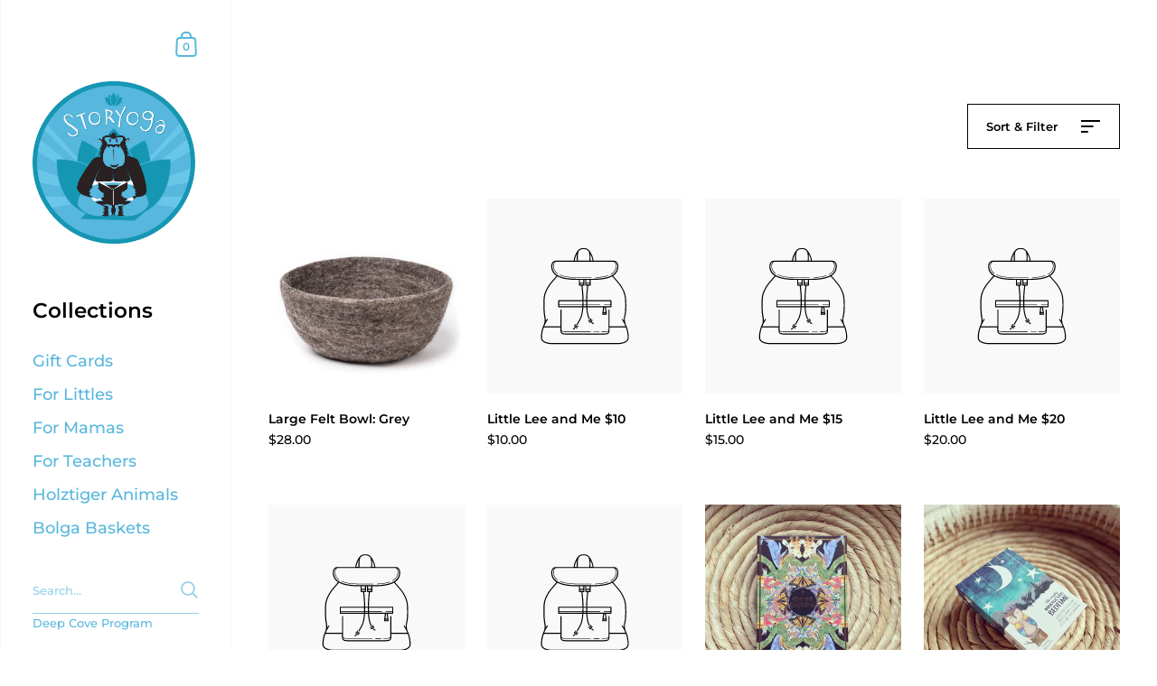

--- FILE ---
content_type: text/html; charset=utf-8
request_url: https://shop.storyoga.com/collections/all?page=5
body_size: 33406
content:
<!doctype html>
<html class="no-js">
<head>

	<meta charset="utf-8">
  <meta http-equiv="X-UA-Compatible" content="IE=edge,chrome=1">
  <meta name="viewport" content="width=device-width, initial-scale=1.0, height=device-height, minimum-scale=1.0, maximum-scale=1.0">

	

	

	<title>
    
      Products &ndash; Page 5 &ndash; Storyoga Shop
    
  </title>

	

	



  <meta property="og:type" content="product.group">
  <meta property="og:title" content="Products">
  <meta property="og:image" content="http://shop.storyoga.com/cdn/shop/products/feltbowlgrey_1024x.jpg?v=1618260718">
  <meta property="og:image:secure_url" content="https://shop.storyoga.com/cdn/shop/products/feltbowlgrey_1024x.jpg?v=1618260718">
  <meta property="og:image:width" content="1024">
  <meta property="og:image:height" content="1024">





<meta property="og:url" content="https://shop.storyoga.com/collections/all?page=5">
<meta property="og:site_name" content="Storyoga Shop">



<meta name="twitter:card" content="summary">


  <meta name="twitter:title" content="Products">
  <meta name="twitter:description" content="">
  <meta name="twitter:image" content="https://shop.storyoga.com/cdn/shop/products/feltbowlgrey_600x600_crop_center.jpg?v=1618260718">

  


  <script type="application/ld+json">
  {
    "@context": "http://schema.org",
    "@type": "BreadcrumbList",
  "itemListElement": [{
      "@type": "ListItem",
      "position": 1,
      "name": "Translation missing: en.general.breadcrumb.home",
      "item": "https://shop.storyoga.com"
    },{
          "@type": "ListItem",
          "position": 2,
          "name": "Products",
          "item": "https://shop.storyoga.com/collections/all"
        }]
  }
  </script>



  <script type="application/ld+json">
  {
    "@context": "http://schema.org",
    "@type" : "Organization",
  "name" : "Storyoga Shop",
  "url" : "https://shop.storyoga.com",
  "potentialAction": {
    "@type": "SearchAction",
    "target": "/search?q={search_term}",
    "query-input": "required name=search_term"
  }
  }
  </script>


	<link rel="canonical" href="https://shop.storyoga.com/collections/all?page=5">

  <link rel="preload" as="style" href="//shop.storyoga.com/cdn/shop/t/2/assets/theme.css?v=166985045184071815691606149489">
  <link rel="preload" as="script" href="//shop.storyoga.com/cdn/shop/t/2/assets/theme.min.js?v=123867452795520316611602171945">

  <link rel="preconnect" href="https://cdn.shopify.com">
  <link rel="preconnect" href="https://fonts.shopifycdn.com">
  <link rel="dns-prefetch" href="https://productreviews.shopifycdn.com">

  <link rel="preload" href="//shop.storyoga.com/cdn/fonts/montserrat/montserrat_n6.1326b3e84230700ef15b3a29fb520639977513e0.woff2" as="font" type="font/woff2" crossorigin><link rel="preload" href="//shop.storyoga.com/cdn/fonts/montserrat/montserrat_n5.07ef3781d9c78c8b93c98419da7ad4fbeebb6635.woff2" as="font" type="font/woff2" crossorigin><style type="text/css">pa ma ce faci 165.51
@font-face {
  font-family: Montserrat;
  font-weight: 600;
  font-style: normal;
  font-display: swap;
  src: url("//shop.storyoga.com/cdn/fonts/montserrat/montserrat_n6.1326b3e84230700ef15b3a29fb520639977513e0.woff2") format("woff2"),
       url("//shop.storyoga.com/cdn/fonts/montserrat/montserrat_n6.652f051080eb14192330daceed8cd53dfdc5ead9.woff") format("woff");
}


  @font-face {
  font-family: Montserrat;
  font-weight: 500;
  font-style: normal;
  font-display: swap;
  src: url("//shop.storyoga.com/cdn/fonts/montserrat/montserrat_n5.07ef3781d9c78c8b93c98419da7ad4fbeebb6635.woff2") format("woff2"),
       url("//shop.storyoga.com/cdn/fonts/montserrat/montserrat_n5.adf9b4bd8b0e4f55a0b203cdd84512667e0d5e4d.woff") format("woff");
}

@font-face {
  font-family: Montserrat;
  font-weight: 500;
  font-style: normal;
  font-display: swap;
  src: url("//shop.storyoga.com/cdn/fonts/montserrat/montserrat_n5.07ef3781d9c78c8b93c98419da7ad4fbeebb6635.woff2") format("woff2"),
       url("//shop.storyoga.com/cdn/fonts/montserrat/montserrat_n5.adf9b4bd8b0e4f55a0b203cdd84512667e0d5e4d.woff") format("woff");
}

@font-face {
  font-family: Montserrat;
  font-weight: 600;
  font-style: normal;
  font-display: swap;
  src: url("//shop.storyoga.com/cdn/fonts/montserrat/montserrat_n6.1326b3e84230700ef15b3a29fb520639977513e0.woff2") format("woff2"),
       url("//shop.storyoga.com/cdn/fonts/montserrat/montserrat_n6.652f051080eb14192330daceed8cd53dfdc5ead9.woff") format("woff");
}

@font-face {
  font-family: Montserrat;
  font-weight: 700;
  font-style: normal;
  font-display: swap;
  src: url("//shop.storyoga.com/cdn/fonts/montserrat/montserrat_n7.3c434e22befd5c18a6b4afadb1e3d77c128c7939.woff2") format("woff2"),
       url("//shop.storyoga.com/cdn/fonts/montserrat/montserrat_n7.5d9fa6e2cae713c8fb539a9876489d86207fe957.woff") format("woff");
}

@font-face {
  font-family: Montserrat;
  font-weight: 500;
  font-style: italic;
  font-display: swap;
  src: url("//shop.storyoga.com/cdn/fonts/montserrat/montserrat_i5.d3a783eb0cc26f2fda1e99d1dfec3ebaea1dc164.woff2") format("woff2"),
       url("//shop.storyoga.com/cdn/fonts/montserrat/montserrat_i5.76d414ea3d56bb79ef992a9c62dce2e9063bc062.woff") format("woff");
}

@font-face {
  font-family: Montserrat;
  font-weight: 700;
  font-style: italic;
  font-display: swap;
  src: url("//shop.storyoga.com/cdn/fonts/montserrat/montserrat_i7.a0d4a463df4f146567d871890ffb3c80408e7732.woff2") format("woff2"),
       url("//shop.storyoga.com/cdn/fonts/montserrat/montserrat_i7.f6ec9f2a0681acc6f8152c40921d2a4d2e1a2c78.woff") format("woff");
}

:root {

    /* Color variables - SIDEBAR */

    --color-sidebar-bg: 255, 255, 255;
    --color-sidebar-bg-darken: 245, 245, 245;
    --color-sidebar-bg-darken-alt: 245, 245, 245;
    --color-sidebar-bg-lighten: 255, 255, 255;
    --color-sidebar-bg-lighten-alt: 255, 255, 255;

    --color-sidebar-txt: 88, 183, 221;
    --color-sidebar-txt-foreground: 0, 0, 0;
    --color-sidebar-txt-lighten-alt: 255, 255, 255;

    --color-sidebar-accent: 0, 0, 0;
    --color-sidebar-accent-foreground: 255, 255, 255;

    /* Color variables - BODY */

    --color-body-bg: 255, 255, 255;
    --color-body-bg-darken: 245, 245, 245;
    --color-body-bg-darken-alt: 235, 235, 235;

    --color-body-txt: 0, 0, 0;
    --color-body-txt-lighten: 168, 168, 168;
    --color-body-txt-foreground: 255, 255, 255;

    --color-body-accent: 252, 140, 70;
    --color-body-accent-foreground: 0, 0, 0;

    /* Color variables - FOOTER */

    --color-footer-bg: 88, 183, 221;
    --color-footer-bg-lighten: 105, 190, 224;
    --color-footer-bg-lighten-alt: 122, 198, 228;
    --color-footer-txt: 255, 255, 255;
    --color-footer-accent: 255, 255, 255;

    /* Color variables - GRID */

    --color-grid-bg: 0, 0, 0;
    --color-grid-text: 255, 255, 255;

    /* Font variables */

    --base-headings-size: 22;
    --base-headings-size-alt: 30;
    --base-body-size: 14;
    --base-body-size-alt: 18;

    --font-stack-headings: Montserrat, sans-serif;
    --font-weight-headings: 600;
    --font-style-headings: normal;

    --font-stack-body: Montserrat, sans-serif;
    --font-weight-body: 500;
    --font-style-body: normal;--font-weight-body-medium: 500;--font-weight-body-semibold: 600;

    --font-weight-body-bold: 700;

  }

</style>

  <link rel="stylesheet" href="//shop.storyoga.com/cdn/shop/t/2/assets/theme.css?v=166985045184071815691606149489">

	<script>window.performance && window.performance.mark && window.performance.mark('shopify.content_for_header.start');</script><meta id="shopify-digital-wallet" name="shopify-digital-wallet" content="/50125570203/digital_wallets/dialog">
<meta name="shopify-checkout-api-token" content="36e1cefb1015c7cbff6482c4f7aa9ec1">
<link rel="alternate" type="application/atom+xml" title="Feed" href="/collections/all.atom" />
<link rel="prev" href="/collections/all?page=4">
<link rel="next" href="/collections/all?page=6">
<script async="async" src="/checkouts/internal/preloads.js?locale=en-CA"></script>
<link rel="preconnect" href="https://shop.app" crossorigin="anonymous">
<script async="async" src="https://shop.app/checkouts/internal/preloads.js?locale=en-CA&shop_id=50125570203" crossorigin="anonymous"></script>
<script id="apple-pay-shop-capabilities" type="application/json">{"shopId":50125570203,"countryCode":"CA","currencyCode":"CAD","merchantCapabilities":["supports3DS"],"merchantId":"gid:\/\/shopify\/Shop\/50125570203","merchantName":"Storyoga Shop","requiredBillingContactFields":["postalAddress","email","phone"],"requiredShippingContactFields":["postalAddress","email","phone"],"shippingType":"shipping","supportedNetworks":["visa","masterCard","amex","discover","interac","jcb"],"total":{"type":"pending","label":"Storyoga Shop","amount":"1.00"},"shopifyPaymentsEnabled":true,"supportsSubscriptions":true}</script>
<script id="shopify-features" type="application/json">{"accessToken":"36e1cefb1015c7cbff6482c4f7aa9ec1","betas":["rich-media-storefront-analytics"],"domain":"shop.storyoga.com","predictiveSearch":true,"shopId":50125570203,"locale":"en"}</script>
<script>var Shopify = Shopify || {};
Shopify.shop = "storyoga-shop.myshopify.com";
Shopify.locale = "en";
Shopify.currency = {"active":"CAD","rate":"1.0"};
Shopify.country = "CA";
Shopify.theme = {"name":"Kingdom","id":113669275803,"schema_name":"Kingdom","schema_version":"3.5.0","theme_store_id":725,"role":"main"};
Shopify.theme.handle = "null";
Shopify.theme.style = {"id":null,"handle":null};
Shopify.cdnHost = "shop.storyoga.com/cdn";
Shopify.routes = Shopify.routes || {};
Shopify.routes.root = "/";</script>
<script type="module">!function(o){(o.Shopify=o.Shopify||{}).modules=!0}(window);</script>
<script>!function(o){function n(){var o=[];function n(){o.push(Array.prototype.slice.apply(arguments))}return n.q=o,n}var t=o.Shopify=o.Shopify||{};t.loadFeatures=n(),t.autoloadFeatures=n()}(window);</script>
<script>
  window.ShopifyPay = window.ShopifyPay || {};
  window.ShopifyPay.apiHost = "shop.app\/pay";
  window.ShopifyPay.redirectState = null;
</script>
<script id="shop-js-analytics" type="application/json">{"pageType":"collection"}</script>
<script defer="defer" async type="module" src="//shop.storyoga.com/cdn/shopifycloud/shop-js/modules/v2/client.init-shop-cart-sync_BApSsMSl.en.esm.js"></script>
<script defer="defer" async type="module" src="//shop.storyoga.com/cdn/shopifycloud/shop-js/modules/v2/chunk.common_CBoos6YZ.esm.js"></script>
<script type="module">
  await import("//shop.storyoga.com/cdn/shopifycloud/shop-js/modules/v2/client.init-shop-cart-sync_BApSsMSl.en.esm.js");
await import("//shop.storyoga.com/cdn/shopifycloud/shop-js/modules/v2/chunk.common_CBoos6YZ.esm.js");

  window.Shopify.SignInWithShop?.initShopCartSync?.({"fedCMEnabled":true,"windoidEnabled":true});

</script>
<script>
  window.Shopify = window.Shopify || {};
  if (!window.Shopify.featureAssets) window.Shopify.featureAssets = {};
  window.Shopify.featureAssets['shop-js'] = {"shop-cart-sync":["modules/v2/client.shop-cart-sync_DJczDl9f.en.esm.js","modules/v2/chunk.common_CBoos6YZ.esm.js"],"init-fed-cm":["modules/v2/client.init-fed-cm_BzwGC0Wi.en.esm.js","modules/v2/chunk.common_CBoos6YZ.esm.js"],"init-windoid":["modules/v2/client.init-windoid_BS26ThXS.en.esm.js","modules/v2/chunk.common_CBoos6YZ.esm.js"],"init-shop-email-lookup-coordinator":["modules/v2/client.init-shop-email-lookup-coordinator_DFwWcvrS.en.esm.js","modules/v2/chunk.common_CBoos6YZ.esm.js"],"shop-cash-offers":["modules/v2/client.shop-cash-offers_DthCPNIO.en.esm.js","modules/v2/chunk.common_CBoos6YZ.esm.js","modules/v2/chunk.modal_Bu1hFZFC.esm.js"],"shop-button":["modules/v2/client.shop-button_D_JX508o.en.esm.js","modules/v2/chunk.common_CBoos6YZ.esm.js"],"shop-toast-manager":["modules/v2/client.shop-toast-manager_tEhgP2F9.en.esm.js","modules/v2/chunk.common_CBoos6YZ.esm.js"],"avatar":["modules/v2/client.avatar_BTnouDA3.en.esm.js"],"pay-button":["modules/v2/client.pay-button_BuNmcIr_.en.esm.js","modules/v2/chunk.common_CBoos6YZ.esm.js"],"init-shop-cart-sync":["modules/v2/client.init-shop-cart-sync_BApSsMSl.en.esm.js","modules/v2/chunk.common_CBoos6YZ.esm.js"],"shop-login-button":["modules/v2/client.shop-login-button_DwLgFT0K.en.esm.js","modules/v2/chunk.common_CBoos6YZ.esm.js","modules/v2/chunk.modal_Bu1hFZFC.esm.js"],"init-customer-accounts-sign-up":["modules/v2/client.init-customer-accounts-sign-up_TlVCiykN.en.esm.js","modules/v2/client.shop-login-button_DwLgFT0K.en.esm.js","modules/v2/chunk.common_CBoos6YZ.esm.js","modules/v2/chunk.modal_Bu1hFZFC.esm.js"],"init-shop-for-new-customer-accounts":["modules/v2/client.init-shop-for-new-customer-accounts_DrjXSI53.en.esm.js","modules/v2/client.shop-login-button_DwLgFT0K.en.esm.js","modules/v2/chunk.common_CBoos6YZ.esm.js","modules/v2/chunk.modal_Bu1hFZFC.esm.js"],"init-customer-accounts":["modules/v2/client.init-customer-accounts_C0Oh2ljF.en.esm.js","modules/v2/client.shop-login-button_DwLgFT0K.en.esm.js","modules/v2/chunk.common_CBoos6YZ.esm.js","modules/v2/chunk.modal_Bu1hFZFC.esm.js"],"shop-follow-button":["modules/v2/client.shop-follow-button_C5D3XtBb.en.esm.js","modules/v2/chunk.common_CBoos6YZ.esm.js","modules/v2/chunk.modal_Bu1hFZFC.esm.js"],"checkout-modal":["modules/v2/client.checkout-modal_8TC_1FUY.en.esm.js","modules/v2/chunk.common_CBoos6YZ.esm.js","modules/v2/chunk.modal_Bu1hFZFC.esm.js"],"lead-capture":["modules/v2/client.lead-capture_D-pmUjp9.en.esm.js","modules/v2/chunk.common_CBoos6YZ.esm.js","modules/v2/chunk.modal_Bu1hFZFC.esm.js"],"shop-login":["modules/v2/client.shop-login_BmtnoEUo.en.esm.js","modules/v2/chunk.common_CBoos6YZ.esm.js","modules/v2/chunk.modal_Bu1hFZFC.esm.js"],"payment-terms":["modules/v2/client.payment-terms_BHOWV7U_.en.esm.js","modules/v2/chunk.common_CBoos6YZ.esm.js","modules/v2/chunk.modal_Bu1hFZFC.esm.js"]};
</script>
<script id="__st">var __st={"a":50125570203,"offset":-28800,"reqid":"2aeef63f-4d69-41b4-b37b-624871b85e9b-1768926293","pageurl":"shop.storyoga.com\/collections\/all?page=5","u":"c8b7b2f9d275","p":"collection"};</script>
<script>window.ShopifyPaypalV4VisibilityTracking = true;</script>
<script id="captcha-bootstrap">!function(){'use strict';const t='contact',e='account',n='new_comment',o=[[t,t],['blogs',n],['comments',n],[t,'customer']],c=[[e,'customer_login'],[e,'guest_login'],[e,'recover_customer_password'],[e,'create_customer']],r=t=>t.map((([t,e])=>`form[action*='/${t}']:not([data-nocaptcha='true']) input[name='form_type'][value='${e}']`)).join(','),a=t=>()=>t?[...document.querySelectorAll(t)].map((t=>t.form)):[];function s(){const t=[...o],e=r(t);return a(e)}const i='password',u='form_key',d=['recaptcha-v3-token','g-recaptcha-response','h-captcha-response',i],f=()=>{try{return window.sessionStorage}catch{return}},m='__shopify_v',_=t=>t.elements[u];function p(t,e,n=!1){try{const o=window.sessionStorage,c=JSON.parse(o.getItem(e)),{data:r}=function(t){const{data:e,action:n}=t;return t[m]||n?{data:e,action:n}:{data:t,action:n}}(c);for(const[e,n]of Object.entries(r))t.elements[e]&&(t.elements[e].value=n);n&&o.removeItem(e)}catch(o){console.error('form repopulation failed',{error:o})}}const l='form_type',E='cptcha';function T(t){t.dataset[E]=!0}const w=window,h=w.document,L='Shopify',v='ce_forms',y='captcha';let A=!1;((t,e)=>{const n=(g='f06e6c50-85a8-45c8-87d0-21a2b65856fe',I='https://cdn.shopify.com/shopifycloud/storefront-forms-hcaptcha/ce_storefront_forms_captcha_hcaptcha.v1.5.2.iife.js',D={infoText:'Protected by hCaptcha',privacyText:'Privacy',termsText:'Terms'},(t,e,n)=>{const o=w[L][v],c=o.bindForm;if(c)return c(t,g,e,D).then(n);var r;o.q.push([[t,g,e,D],n]),r=I,A||(h.body.append(Object.assign(h.createElement('script'),{id:'captcha-provider',async:!0,src:r})),A=!0)});var g,I,D;w[L]=w[L]||{},w[L][v]=w[L][v]||{},w[L][v].q=[],w[L][y]=w[L][y]||{},w[L][y].protect=function(t,e){n(t,void 0,e),T(t)},Object.freeze(w[L][y]),function(t,e,n,w,h,L){const[v,y,A,g]=function(t,e,n){const i=e?o:[],u=t?c:[],d=[...i,...u],f=r(d),m=r(i),_=r(d.filter((([t,e])=>n.includes(e))));return[a(f),a(m),a(_),s()]}(w,h,L),I=t=>{const e=t.target;return e instanceof HTMLFormElement?e:e&&e.form},D=t=>v().includes(t);t.addEventListener('submit',(t=>{const e=I(t);if(!e)return;const n=D(e)&&!e.dataset.hcaptchaBound&&!e.dataset.recaptchaBound,o=_(e),c=g().includes(e)&&(!o||!o.value);(n||c)&&t.preventDefault(),c&&!n&&(function(t){try{if(!f())return;!function(t){const e=f();if(!e)return;const n=_(t);if(!n)return;const o=n.value;o&&e.removeItem(o)}(t);const e=Array.from(Array(32),(()=>Math.random().toString(36)[2])).join('');!function(t,e){_(t)||t.append(Object.assign(document.createElement('input'),{type:'hidden',name:u})),t.elements[u].value=e}(t,e),function(t,e){const n=f();if(!n)return;const o=[...t.querySelectorAll(`input[type='${i}']`)].map((({name:t})=>t)),c=[...d,...o],r={};for(const[a,s]of new FormData(t).entries())c.includes(a)||(r[a]=s);n.setItem(e,JSON.stringify({[m]:1,action:t.action,data:r}))}(t,e)}catch(e){console.error('failed to persist form',e)}}(e),e.submit())}));const S=(t,e)=>{t&&!t.dataset[E]&&(n(t,e.some((e=>e===t))),T(t))};for(const o of['focusin','change'])t.addEventListener(o,(t=>{const e=I(t);D(e)&&S(e,y())}));const B=e.get('form_key'),M=e.get(l),P=B&&M;t.addEventListener('DOMContentLoaded',(()=>{const t=y();if(P)for(const e of t)e.elements[l].value===M&&p(e,B);[...new Set([...A(),...v().filter((t=>'true'===t.dataset.shopifyCaptcha))])].forEach((e=>S(e,t)))}))}(h,new URLSearchParams(w.location.search),n,t,e,['guest_login'])})(!0,!0)}();</script>
<script integrity="sha256-4kQ18oKyAcykRKYeNunJcIwy7WH5gtpwJnB7kiuLZ1E=" data-source-attribution="shopify.loadfeatures" defer="defer" src="//shop.storyoga.com/cdn/shopifycloud/storefront/assets/storefront/load_feature-a0a9edcb.js" crossorigin="anonymous"></script>
<script crossorigin="anonymous" defer="defer" src="//shop.storyoga.com/cdn/shopifycloud/storefront/assets/shopify_pay/storefront-65b4c6d7.js?v=20250812"></script>
<script data-source-attribution="shopify.dynamic_checkout.dynamic.init">var Shopify=Shopify||{};Shopify.PaymentButton=Shopify.PaymentButton||{isStorefrontPortableWallets:!0,init:function(){window.Shopify.PaymentButton.init=function(){};var t=document.createElement("script");t.src="https://shop.storyoga.com/cdn/shopifycloud/portable-wallets/latest/portable-wallets.en.js",t.type="module",document.head.appendChild(t)}};
</script>
<script data-source-attribution="shopify.dynamic_checkout.buyer_consent">
  function portableWalletsHideBuyerConsent(e){var t=document.getElementById("shopify-buyer-consent"),n=document.getElementById("shopify-subscription-policy-button");t&&n&&(t.classList.add("hidden"),t.setAttribute("aria-hidden","true"),n.removeEventListener("click",e))}function portableWalletsShowBuyerConsent(e){var t=document.getElementById("shopify-buyer-consent"),n=document.getElementById("shopify-subscription-policy-button");t&&n&&(t.classList.remove("hidden"),t.removeAttribute("aria-hidden"),n.addEventListener("click",e))}window.Shopify?.PaymentButton&&(window.Shopify.PaymentButton.hideBuyerConsent=portableWalletsHideBuyerConsent,window.Shopify.PaymentButton.showBuyerConsent=portableWalletsShowBuyerConsent);
</script>
<script data-source-attribution="shopify.dynamic_checkout.cart.bootstrap">document.addEventListener("DOMContentLoaded",(function(){function t(){return document.querySelector("shopify-accelerated-checkout-cart, shopify-accelerated-checkout")}if(t())Shopify.PaymentButton.init();else{new MutationObserver((function(e,n){t()&&(Shopify.PaymentButton.init(),n.disconnect())})).observe(document.body,{childList:!0,subtree:!0})}}));
</script>
<link id="shopify-accelerated-checkout-styles" rel="stylesheet" media="screen" href="https://shop.storyoga.com/cdn/shopifycloud/portable-wallets/latest/accelerated-checkout-backwards-compat.css" crossorigin="anonymous">
<style id="shopify-accelerated-checkout-cart">
        #shopify-buyer-consent {
  margin-top: 1em;
  display: inline-block;
  width: 100%;
}

#shopify-buyer-consent.hidden {
  display: none;
}

#shopify-subscription-policy-button {
  background: none;
  border: none;
  padding: 0;
  text-decoration: underline;
  font-size: inherit;
  cursor: pointer;
}

#shopify-subscription-policy-button::before {
  box-shadow: none;
}

      </style>

<script>window.performance && window.performance.mark && window.performance.mark('shopify.content_for_header.end');</script>

	<script src="//code.jquery.com/jquery-3.5.1.min.js" type="text/javascript"></script>
	
  

  <script type="text/javascript">

  	function lightOrDark(a){if(a.match(/^rgb/)){a=a.match(/^rgba?\((\d+),\s*(\d+),\s*(\d+)(?:,\s*(\d+(?:\.\d+)?))?\)$/);var b=a[1];var c=a[2];a=a[3]}else a=+("0x"+a.slice(1).replace(5>a.length&&/./g,"$&$&")),b=a>>16,c=a>>8&255,a&=255;return 140<Math.sqrt(.299*b*b+.587*c*c+.114*a*a)?"#000":"#fff"};

  	window.reorderSections = function() {
	    $(".with-gutter").removeClass("with-gutter");
	    $(".without-gutter").removeClass("without-gutter");
	    $(".content-section.gutter--on").each(function() {
	      $(this).parent().addClass("with-gutter");
	      if ( $(this).hasClass('parent-has-inner-padding') ) {
	      	$(this).parent().addClass('has-inner-padding');
	      }
	    });
	    $(".content-section.gutter--off").each(function() {
	      $(this).parent().addClass("without-gutter")
	    });
		};
		$(document).ready(function() {
		   window.reorderSections()
		});

  	2===performance.navigation.type&&location.reload(!0);
  </script>

<link href="https://monorail-edge.shopifysvc.com" rel="dns-prefetch">
<script>(function(){if ("sendBeacon" in navigator && "performance" in window) {try {var session_token_from_headers = performance.getEntriesByType('navigation')[0].serverTiming.find(x => x.name == '_s').description;} catch {var session_token_from_headers = undefined;}var session_cookie_matches = document.cookie.match(/_shopify_s=([^;]*)/);var session_token_from_cookie = session_cookie_matches && session_cookie_matches.length === 2 ? session_cookie_matches[1] : "";var session_token = session_token_from_headers || session_token_from_cookie || "";function handle_abandonment_event(e) {var entries = performance.getEntries().filter(function(entry) {return /monorail-edge.shopifysvc.com/.test(entry.name);});if (!window.abandonment_tracked && entries.length === 0) {window.abandonment_tracked = true;var currentMs = Date.now();var navigation_start = performance.timing.navigationStart;var payload = {shop_id: 50125570203,url: window.location.href,navigation_start,duration: currentMs - navigation_start,session_token,page_type: "collection"};window.navigator.sendBeacon("https://monorail-edge.shopifysvc.com/v1/produce", JSON.stringify({schema_id: "online_store_buyer_site_abandonment/1.1",payload: payload,metadata: {event_created_at_ms: currentMs,event_sent_at_ms: currentMs}}));}}window.addEventListener('pagehide', handle_abandonment_event);}}());</script>
<script id="web-pixels-manager-setup">(function e(e,d,r,n,o){if(void 0===o&&(o={}),!Boolean(null===(a=null===(i=window.Shopify)||void 0===i?void 0:i.analytics)||void 0===a?void 0:a.replayQueue)){var i,a;window.Shopify=window.Shopify||{};var t=window.Shopify;t.analytics=t.analytics||{};var s=t.analytics;s.replayQueue=[],s.publish=function(e,d,r){return s.replayQueue.push([e,d,r]),!0};try{self.performance.mark("wpm:start")}catch(e){}var l=function(){var e={modern:/Edge?\/(1{2}[4-9]|1[2-9]\d|[2-9]\d{2}|\d{4,})\.\d+(\.\d+|)|Firefox\/(1{2}[4-9]|1[2-9]\d|[2-9]\d{2}|\d{4,})\.\d+(\.\d+|)|Chrom(ium|e)\/(9{2}|\d{3,})\.\d+(\.\d+|)|(Maci|X1{2}).+ Version\/(15\.\d+|(1[6-9]|[2-9]\d|\d{3,})\.\d+)([,.]\d+|)( \(\w+\)|)( Mobile\/\w+|) Safari\/|Chrome.+OPR\/(9{2}|\d{3,})\.\d+\.\d+|(CPU[ +]OS|iPhone[ +]OS|CPU[ +]iPhone|CPU IPhone OS|CPU iPad OS)[ +]+(15[._]\d+|(1[6-9]|[2-9]\d|\d{3,})[._]\d+)([._]\d+|)|Android:?[ /-](13[3-9]|1[4-9]\d|[2-9]\d{2}|\d{4,})(\.\d+|)(\.\d+|)|Android.+Firefox\/(13[5-9]|1[4-9]\d|[2-9]\d{2}|\d{4,})\.\d+(\.\d+|)|Android.+Chrom(ium|e)\/(13[3-9]|1[4-9]\d|[2-9]\d{2}|\d{4,})\.\d+(\.\d+|)|SamsungBrowser\/([2-9]\d|\d{3,})\.\d+/,legacy:/Edge?\/(1[6-9]|[2-9]\d|\d{3,})\.\d+(\.\d+|)|Firefox\/(5[4-9]|[6-9]\d|\d{3,})\.\d+(\.\d+|)|Chrom(ium|e)\/(5[1-9]|[6-9]\d|\d{3,})\.\d+(\.\d+|)([\d.]+$|.*Safari\/(?![\d.]+ Edge\/[\d.]+$))|(Maci|X1{2}).+ Version\/(10\.\d+|(1[1-9]|[2-9]\d|\d{3,})\.\d+)([,.]\d+|)( \(\w+\)|)( Mobile\/\w+|) Safari\/|Chrome.+OPR\/(3[89]|[4-9]\d|\d{3,})\.\d+\.\d+|(CPU[ +]OS|iPhone[ +]OS|CPU[ +]iPhone|CPU IPhone OS|CPU iPad OS)[ +]+(10[._]\d+|(1[1-9]|[2-9]\d|\d{3,})[._]\d+)([._]\d+|)|Android:?[ /-](13[3-9]|1[4-9]\d|[2-9]\d{2}|\d{4,})(\.\d+|)(\.\d+|)|Mobile Safari.+OPR\/([89]\d|\d{3,})\.\d+\.\d+|Android.+Firefox\/(13[5-9]|1[4-9]\d|[2-9]\d{2}|\d{4,})\.\d+(\.\d+|)|Android.+Chrom(ium|e)\/(13[3-9]|1[4-9]\d|[2-9]\d{2}|\d{4,})\.\d+(\.\d+|)|Android.+(UC? ?Browser|UCWEB|U3)[ /]?(15\.([5-9]|\d{2,})|(1[6-9]|[2-9]\d|\d{3,})\.\d+)\.\d+|SamsungBrowser\/(5\.\d+|([6-9]|\d{2,})\.\d+)|Android.+MQ{2}Browser\/(14(\.(9|\d{2,})|)|(1[5-9]|[2-9]\d|\d{3,})(\.\d+|))(\.\d+|)|K[Aa][Ii]OS\/(3\.\d+|([4-9]|\d{2,})\.\d+)(\.\d+|)/},d=e.modern,r=e.legacy,n=navigator.userAgent;return n.match(d)?"modern":n.match(r)?"legacy":"unknown"}(),u="modern"===l?"modern":"legacy",c=(null!=n?n:{modern:"",legacy:""})[u],f=function(e){return[e.baseUrl,"/wpm","/b",e.hashVersion,"modern"===e.buildTarget?"m":"l",".js"].join("")}({baseUrl:d,hashVersion:r,buildTarget:u}),m=function(e){var d=e.version,r=e.bundleTarget,n=e.surface,o=e.pageUrl,i=e.monorailEndpoint;return{emit:function(e){var a=e.status,t=e.errorMsg,s=(new Date).getTime(),l=JSON.stringify({metadata:{event_sent_at_ms:s},events:[{schema_id:"web_pixels_manager_load/3.1",payload:{version:d,bundle_target:r,page_url:o,status:a,surface:n,error_msg:t},metadata:{event_created_at_ms:s}}]});if(!i)return console&&console.warn&&console.warn("[Web Pixels Manager] No Monorail endpoint provided, skipping logging."),!1;try{return self.navigator.sendBeacon.bind(self.navigator)(i,l)}catch(e){}var u=new XMLHttpRequest;try{return u.open("POST",i,!0),u.setRequestHeader("Content-Type","text/plain"),u.send(l),!0}catch(e){return console&&console.warn&&console.warn("[Web Pixels Manager] Got an unhandled error while logging to Monorail."),!1}}}}({version:r,bundleTarget:l,surface:e.surface,pageUrl:self.location.href,monorailEndpoint:e.monorailEndpoint});try{o.browserTarget=l,function(e){var d=e.src,r=e.async,n=void 0===r||r,o=e.onload,i=e.onerror,a=e.sri,t=e.scriptDataAttributes,s=void 0===t?{}:t,l=document.createElement("script"),u=document.querySelector("head"),c=document.querySelector("body");if(l.async=n,l.src=d,a&&(l.integrity=a,l.crossOrigin="anonymous"),s)for(var f in s)if(Object.prototype.hasOwnProperty.call(s,f))try{l.dataset[f]=s[f]}catch(e){}if(o&&l.addEventListener("load",o),i&&l.addEventListener("error",i),u)u.appendChild(l);else{if(!c)throw new Error("Did not find a head or body element to append the script");c.appendChild(l)}}({src:f,async:!0,onload:function(){if(!function(){var e,d;return Boolean(null===(d=null===(e=window.Shopify)||void 0===e?void 0:e.analytics)||void 0===d?void 0:d.initialized)}()){var d=window.webPixelsManager.init(e)||void 0;if(d){var r=window.Shopify.analytics;r.replayQueue.forEach((function(e){var r=e[0],n=e[1],o=e[2];d.publishCustomEvent(r,n,o)})),r.replayQueue=[],r.publish=d.publishCustomEvent,r.visitor=d.visitor,r.initialized=!0}}},onerror:function(){return m.emit({status:"failed",errorMsg:"".concat(f," has failed to load")})},sri:function(e){var d=/^sha384-[A-Za-z0-9+/=]+$/;return"string"==typeof e&&d.test(e)}(c)?c:"",scriptDataAttributes:o}),m.emit({status:"loading"})}catch(e){m.emit({status:"failed",errorMsg:(null==e?void 0:e.message)||"Unknown error"})}}})({shopId: 50125570203,storefrontBaseUrl: "https://shop.storyoga.com",extensionsBaseUrl: "https://extensions.shopifycdn.com/cdn/shopifycloud/web-pixels-manager",monorailEndpoint: "https://monorail-edge.shopifysvc.com/unstable/produce_batch",surface: "storefront-renderer",enabledBetaFlags: ["2dca8a86"],webPixelsConfigList: [{"id":"230097051","configuration":"{\"pixel_id\":\"2690604564525245\",\"pixel_type\":\"facebook_pixel\",\"metaapp_system_user_token\":\"-\"}","eventPayloadVersion":"v1","runtimeContext":"OPEN","scriptVersion":"ca16bc87fe92b6042fbaa3acc2fbdaa6","type":"APP","apiClientId":2329312,"privacyPurposes":["ANALYTICS","MARKETING","SALE_OF_DATA"],"dataSharingAdjustments":{"protectedCustomerApprovalScopes":["read_customer_address","read_customer_email","read_customer_name","read_customer_personal_data","read_customer_phone"]}},{"id":"shopify-app-pixel","configuration":"{}","eventPayloadVersion":"v1","runtimeContext":"STRICT","scriptVersion":"0450","apiClientId":"shopify-pixel","type":"APP","privacyPurposes":["ANALYTICS","MARKETING"]},{"id":"shopify-custom-pixel","eventPayloadVersion":"v1","runtimeContext":"LAX","scriptVersion":"0450","apiClientId":"shopify-pixel","type":"CUSTOM","privacyPurposes":["ANALYTICS","MARKETING"]}],isMerchantRequest: false,initData: {"shop":{"name":"Storyoga Shop","paymentSettings":{"currencyCode":"CAD"},"myshopifyDomain":"storyoga-shop.myshopify.com","countryCode":"CA","storefrontUrl":"https:\/\/shop.storyoga.com"},"customer":null,"cart":null,"checkout":null,"productVariants":[],"purchasingCompany":null},},"https://shop.storyoga.com/cdn","fcfee988w5aeb613cpc8e4bc33m6693e112",{"modern":"","legacy":""},{"shopId":"50125570203","storefrontBaseUrl":"https:\/\/shop.storyoga.com","extensionBaseUrl":"https:\/\/extensions.shopifycdn.com\/cdn\/shopifycloud\/web-pixels-manager","surface":"storefront-renderer","enabledBetaFlags":"[\"2dca8a86\"]","isMerchantRequest":"false","hashVersion":"fcfee988w5aeb613cpc8e4bc33m6693e112","publish":"custom","events":"[[\"page_viewed\",{}],[\"collection_viewed\",{\"collection\":{\"id\":\"\",\"title\":\"Products\",\"productVariants\":[{\"price\":{\"amount\":28.0,\"currencyCode\":\"CAD\"},\"product\":{\"title\":\"Large Felt Bowl: Grey\",\"vendor\":\"Storyoga Shop\",\"id\":\"6666629873819\",\"untranslatedTitle\":\"Large Felt Bowl: Grey\",\"url\":\"\/products\/large-felt-bowl-grey\",\"type\":\"\"},\"id\":\"39687769129115\",\"image\":{\"src\":\"\/\/shop.storyoga.com\/cdn\/shop\/products\/feltbowlgrey.jpg?v=1618260718\"},\"sku\":\"\",\"title\":\"Default Title\",\"untranslatedTitle\":\"Default Title\"},{\"price\":{\"amount\":10.0,\"currencyCode\":\"CAD\"},\"product\":{\"title\":\"Little Lee and Me $10\",\"vendor\":\"Storyoga Shop\",\"id\":\"8107391385755\",\"untranslatedTitle\":\"Little Lee and Me $10\",\"url\":\"\/products\/little-lee-and-me-10\",\"type\":\"\"},\"id\":\"44963352445083\",\"image\":null,\"sku\":\"\",\"title\":\"Default Title\",\"untranslatedTitle\":\"Default Title\"},{\"price\":{\"amount\":15.0,\"currencyCode\":\"CAD\"},\"product\":{\"title\":\"Little Lee and Me $15\",\"vendor\":\"Storyoga Shop\",\"id\":\"8107391811739\",\"untranslatedTitle\":\"Little Lee and Me $15\",\"url\":\"\/products\/little-lee-and-me-15\",\"type\":\"\"},\"id\":\"44963358703771\",\"image\":null,\"sku\":\"\",\"title\":\"Default Title\",\"untranslatedTitle\":\"Default Title\"},{\"price\":{\"amount\":20.0,\"currencyCode\":\"CAD\"},\"product\":{\"title\":\"Little Lee and Me $20\",\"vendor\":\"Storyoga Shop\",\"id\":\"8107392237723\",\"untranslatedTitle\":\"Little Lee and Me $20\",\"url\":\"\/products\/little-lee-and-me-20\",\"type\":\"\"},\"id\":\"44963366994075\",\"image\":null,\"sku\":\"\",\"title\":\"Default Title\",\"untranslatedTitle\":\"Default Title\"},{\"price\":{\"amount\":30.0,\"currencyCode\":\"CAD\"},\"product\":{\"title\":\"Little Lee and Me $30\",\"vendor\":\"Storyoga Shop\",\"id\":\"8107392467099\",\"untranslatedTitle\":\"Little Lee and Me $30\",\"url\":\"\/products\/little-lee-and-me-30\",\"type\":\"\"},\"id\":\"44963370795163\",\"image\":null,\"sku\":\"\",\"title\":\"Default Title\",\"untranslatedTitle\":\"Default Title\"},{\"price\":{\"amount\":40.0,\"currencyCode\":\"CAD\"},\"product\":{\"title\":\"Little Lee and Me $40\",\"vendor\":\"Storyoga Shop\",\"id\":\"8107392762011\",\"untranslatedTitle\":\"Little Lee and Me $40\",\"url\":\"\/products\/little-lee-and-me-40\",\"type\":\"\"},\"id\":\"44963371647131\",\"image\":null,\"sku\":\"\",\"title\":\"Default Title\",\"untranslatedTitle\":\"Default Title\"},{\"price\":{\"amount\":39.95,\"currencyCode\":\"CAD\"},\"product\":{\"title\":\"Little Luminaries Affirmation Deck\",\"vendor\":\"Storyoga Shop\",\"id\":\"6808628134043\",\"untranslatedTitle\":\"Little Luminaries Affirmation Deck\",\"url\":\"\/products\/little-luminaries-affirmation-deck\",\"type\":\"affirmation deck\"},\"id\":\"40156144468123\",\"image\":{\"src\":\"\/\/shop.storyoga.com\/cdn\/shop\/products\/affirmationdeck_1.jpg?v=1622749999\"},\"sku\":\"\",\"title\":\"Default Title\",\"untranslatedTitle\":\"Default Title\"},{\"price\":{\"amount\":28.95,\"currencyCode\":\"CAD\"},\"product\":{\"title\":\"Little Renegades Mindful Kids Bedtime\",\"vendor\":\"Storyoga Shop\",\"id\":\"5887718817947\",\"untranslatedTitle\":\"Little Renegades Mindful Kids Bedtime\",\"url\":\"\/products\/little-renegades-mindful-kids-bedtime\",\"type\":\"\"},\"id\":\"36997383127195\",\"image\":{\"src\":\"\/\/shop.storyoga.com\/cdn\/shop\/products\/storyoga-shop-bedtime-1.jpg?v=1606125169\"},\"sku\":\"\",\"title\":\"Default Title\",\"untranslatedTitle\":\"Default Title\"},{\"price\":{\"amount\":28.95,\"currencyCode\":\"CAD\"},\"product\":{\"title\":\"Little Renegades Mindful Kids Deck\",\"vendor\":\"Storyoga Shop\",\"id\":\"5887712854171\",\"untranslatedTitle\":\"Little Renegades Mindful Kids Deck\",\"url\":\"\/products\/little-renegades-mindful-kids-deck\",\"type\":\"\"},\"id\":\"36997347868827\",\"image\":{\"src\":\"\/\/shop.storyoga.com\/cdn\/shop\/products\/storyoga-shop-renegades-mindful-kids-deck-3.jpg?v=1606159800\"},\"sku\":\"\",\"title\":\"Default Title\",\"untranslatedTitle\":\"Default Title\"},{\"price\":{\"amount\":11.99,\"currencyCode\":\"CAD\"},\"product\":{\"title\":\"Llamaste and Friends\",\"vendor\":\"Storyoga Shop\",\"id\":\"5737613918363\",\"untranslatedTitle\":\"Llamaste and Friends\",\"url\":\"\/products\/llamaste-and-friends\",\"type\":\"\"},\"id\":\"36514296922267\",\"image\":{\"src\":\"\/\/shop.storyoga.com\/cdn\/shop\/products\/LlamasteandFriends.jpg?v=1604323504\"},\"sku\":\"\",\"title\":\"Default Title\",\"untranslatedTitle\":\"Default Title\"},{\"price\":{\"amount\":39.95,\"currencyCode\":\"CAD\"},\"product\":{\"title\":\"Love Powered Affirmation Deck\",\"vendor\":\"Storyoga Shop\",\"id\":\"5696470253723\",\"untranslatedTitle\":\"Love Powered Affirmation Deck\",\"url\":\"\/products\/for-littles-product-2\",\"type\":\"\"},\"id\":\"36322492285083\",\"image\":{\"src\":\"\/\/shop.storyoga.com\/cdn\/shop\/products\/LovePoweredAffirmationDeck.jpg?v=1604329994\"},\"sku\":\"\",\"title\":\"Default Title\",\"untranslatedTitle\":\"Default Title\"},{\"price\":{\"amount\":42.95,\"currencyCode\":\"CAD\"},\"product\":{\"title\":\"Love Powered Femme Box Set\",\"vendor\":\"Storyoga Shop\",\"id\":\"6608684908699\",\"untranslatedTitle\":\"Love Powered Femme Box Set\",\"url\":\"\/products\/love-powered-femme-box-set\",\"type\":\"\"},\"id\":\"39505404035227\",\"image\":{\"src\":\"\/\/shop.storyoga.com\/cdn\/shop\/products\/ImageMarch23_202118_11_51.jpg?v=1616549003\"},\"sku\":\"\",\"title\":\"Default Title\",\"untranslatedTitle\":\"Default Title\"},{\"price\":{\"amount\":24.95,\"currencyCode\":\"CAD\"},\"product\":{\"title\":\"Luzia’s Love Wand\",\"vendor\":\"Storyoga Shop\",\"id\":\"7286206660763\",\"untranslatedTitle\":\"Luzia’s Love Wand\",\"url\":\"\/products\/luzia-s-love-wand\",\"type\":\"\"},\"id\":\"41985673625755\",\"image\":{\"src\":\"\/\/shop.storyoga.com\/cdn\/shop\/products\/luzia-love-world.jpg?v=1645032378\"},\"sku\":\"\",\"title\":\"Default Title\",\"untranslatedTitle\":\"Default Title\"},{\"price\":{\"amount\":22.0,\"currencyCode\":\"CAD\"},\"product\":{\"title\":\"Mindful Kids: Gratitude Journal\",\"vendor\":\"Storyoga Shop\",\"id\":\"6928079618203\",\"untranslatedTitle\":\"Mindful Kids: Gratitude Journal\",\"url\":\"\/products\/mindful-kids-gratitude-journal\",\"type\":\"journal\"},\"id\":\"40589520470171\",\"image\":{\"src\":\"\/\/shop.storyoga.com\/cdn\/shop\/products\/littleobservers_1.jpg?v=1626809368\"},\"sku\":\"\",\"title\":\"Default Title\",\"untranslatedTitle\":\"Default Title\"},{\"price\":{\"amount\":22.0,\"currencyCode\":\"CAD\"},\"product\":{\"title\":\"Mindful Kids: Outdoor Journal\",\"vendor\":\"Storyoga Shop\",\"id\":\"7236613636251\",\"untranslatedTitle\":\"Mindful Kids: Outdoor Journal\",\"url\":\"\/products\/mindful-kids-outdoor-journal\",\"type\":\"outdoor journal\"},\"id\":\"41672306720923\",\"image\":{\"src\":\"\/\/shop.storyoga.com\/cdn\/shop\/products\/E276D2E7-38FB-4329-9B3C-48365B3F92C7_1728x_jpg.jpg?v=1639786812\"},\"sku\":\"\",\"title\":\"Default Title\",\"untranslatedTitle\":\"Default Title\"},{\"price\":{\"amount\":10.99,\"currencyCode\":\"CAD\"},\"product\":{\"title\":\"Mindful Tots: Loving Kindness\",\"vendor\":\"Storyoga Shop\",\"id\":\"8764854501531\",\"untranslatedTitle\":\"Mindful Tots: Loving Kindness\",\"url\":\"\/products\/mindful-tots-loving-kindness\",\"type\":\"\"},\"id\":\"47543766712475\",\"image\":{\"src\":\"\/\/shop.storyoga.com\/cdn\/shop\/files\/4D8051C8-4064-4AF2-A9A5-E0BAC7D55CC0.jpg?v=1763149970\"},\"sku\":null,\"title\":\"Default Title\",\"untranslatedTitle\":\"Default Title\"},{\"price\":{\"amount\":10.99,\"currencyCode\":\"CAD\"},\"product\":{\"title\":\"Mindful Tots: Rest \u0026 Relax\",\"vendor\":\"Storyoga Shop\",\"id\":\"8764860629147\",\"untranslatedTitle\":\"Mindful Tots: Rest \u0026 Relax\",\"url\":\"\/products\/mindful-tots-rest-relax\",\"type\":\"\"},\"id\":\"47543786111131\",\"image\":{\"src\":\"\/\/shop.storyoga.com\/cdn\/shop\/files\/849E63BE-7ECB-4B45-B41F-30AAF0F4C208.jpg?v=1763150245\"},\"sku\":null,\"title\":\"Default Title\",\"untranslatedTitle\":\"Default Title\"},{\"price\":{\"amount\":24.95,\"currencyCode\":\"CAD\"},\"product\":{\"title\":\"Mindfulness Cards for Kids\",\"vendor\":\"Storyoga Shop\",\"id\":\"6004333445275\",\"untranslatedTitle\":\"Mindfulness Cards for Kids\",\"url\":\"\/products\/mindfulness-cards-for-kid\",\"type\":\"\"},\"id\":\"37360126623899\",\"image\":{\"src\":\"\/\/shop.storyoga.com\/cdn\/shop\/products\/Mindfulness_Cards_for_Kids_3.jpg?v=1608621065\"},\"sku\":\"\",\"title\":\"Default Title\",\"untranslatedTitle\":\"Default Title\"},{\"price\":{\"amount\":8.0,\"currencyCode\":\"CAD\"},\"product\":{\"title\":\"Moon Cycle Bath Bomb\",\"vendor\":\"Storyoga Shop\",\"id\":\"8461340410011\",\"untranslatedTitle\":\"Moon Cycle Bath Bomb\",\"url\":\"\/products\/moon-cycle-bath-bomb\",\"type\":\"\"},\"id\":\"46276515135643\",\"image\":{\"src\":\"\/\/shop.storyoga.com\/cdn\/shop\/files\/D04AFFB6-A07A-47B9-84B6-7A4A4B6D85BB_1_201_a.jpg?v=1744483121\"},\"sku\":\"\",\"title\":\"Default Title\",\"untranslatedTitle\":\"Default Title\"},{\"price\":{\"amount\":25.99,\"currencyCode\":\"CAD\"},\"product\":{\"title\":\"Moon Cycle Cookbook\",\"vendor\":\"Storyoga Shop\",\"id\":\"8461347815579\",\"untranslatedTitle\":\"Moon Cycle Cookbook\",\"url\":\"\/products\/moon-cycle-cookbook\",\"type\":\"\"},\"id\":\"46276532142235\",\"image\":{\"src\":\"\/\/shop.storyoga.com\/cdn\/shop\/files\/2E113338-1893-4F43-AF6E-BD474BDBF4CB2.jpg?v=1744485226\"},\"sku\":\"\",\"title\":\"Default Title\",\"untranslatedTitle\":\"Default Title\"},{\"price\":{\"amount\":5.0,\"currencyCode\":\"CAD\"},\"product\":{\"title\":\"Mushroom - single\",\"vendor\":\"Storyoga Shop\",\"id\":\"7664193863835\",\"untranslatedTitle\":\"Mushroom - single\",\"url\":\"\/products\/mushroom-single\",\"type\":\"\"},\"id\":\"43393858699419\",\"image\":null,\"sku\":null,\"title\":\"Default Title\",\"untranslatedTitle\":\"Default Title\"},{\"price\":{\"amount\":32.95,\"currencyCode\":\"CAD\"},\"product\":{\"title\":\"Mushroom Beanie\",\"vendor\":\"Storyoga Shop\",\"id\":\"7631597830299\",\"untranslatedTitle\":\"Mushroom Beanie\",\"url\":\"\/products\/mushroom-beanie\",\"type\":\"\"},\"id\":\"43304556495003\",\"image\":{\"src\":\"\/\/shop.storyoga.com\/cdn\/shop\/products\/B25864C7-CAD0-442B-A3BD-8715B74A4108.jpg?v=1679090138\"},\"sku\":\"\",\"title\":\"S (0-6 months)\",\"untranslatedTitle\":\"S (0-6 months)\"},{\"price\":{\"amount\":9.0,\"currencyCode\":\"CAD\"},\"product\":{\"title\":\"Mushroom Ornament: Grey\",\"vendor\":\"Storyoga Shop\",\"id\":\"8807203668123\",\"untranslatedTitle\":\"Mushroom Ornament: Grey\",\"url\":\"\/products\/mushroom-ornament-grey\",\"type\":\"\"},\"id\":\"47667704397979\",\"image\":{\"src\":\"\/\/shop.storyoga.com\/cdn\/shop\/files\/687A221A-73C4-4984-B7AE-4B1EFEF826E9_2b8c627f-f31a-4372-a570-c9c5d0673dfa.jpg?v=1764888519\"},\"sku\":null,\"title\":\"Default Title\",\"untranslatedTitle\":\"Default Title\"},{\"price\":{\"amount\":9.0,\"currencyCode\":\"CAD\"},\"product\":{\"title\":\"Mushroom Ornament: Red\",\"vendor\":\"Storyoga Shop\",\"id\":\"8807199277211\",\"untranslatedTitle\":\"Mushroom Ornament: Red\",\"url\":\"\/products\/felt-mushroom-ornament-red\",\"type\":\"\"},\"id\":\"47667693584539\",\"image\":{\"src\":\"\/\/shop.storyoga.com\/cdn\/shop\/files\/687A221A-73C4-4984-B7AE-4B1EFEF826E9.jpg?v=1764888381\"},\"sku\":null,\"title\":\"Default Title\",\"untranslatedTitle\":\"Default Title\"}]}}]]"});</script><script>
  window.ShopifyAnalytics = window.ShopifyAnalytics || {};
  window.ShopifyAnalytics.meta = window.ShopifyAnalytics.meta || {};
  window.ShopifyAnalytics.meta.currency = 'CAD';
  var meta = {"products":[{"id":6666629873819,"gid":"gid:\/\/shopify\/Product\/6666629873819","vendor":"Storyoga Shop","type":"","handle":"large-felt-bowl-grey","variants":[{"id":39687769129115,"price":2800,"name":"Large Felt Bowl: Grey","public_title":null,"sku":""}],"remote":false},{"id":8107391385755,"gid":"gid:\/\/shopify\/Product\/8107391385755","vendor":"Storyoga Shop","type":"","handle":"little-lee-and-me-10","variants":[{"id":44963352445083,"price":1000,"name":"Little Lee and Me $10","public_title":null,"sku":""}],"remote":false},{"id":8107391811739,"gid":"gid:\/\/shopify\/Product\/8107391811739","vendor":"Storyoga Shop","type":"","handle":"little-lee-and-me-15","variants":[{"id":44963358703771,"price":1500,"name":"Little Lee and Me $15","public_title":null,"sku":""}],"remote":false},{"id":8107392237723,"gid":"gid:\/\/shopify\/Product\/8107392237723","vendor":"Storyoga Shop","type":"","handle":"little-lee-and-me-20","variants":[{"id":44963366994075,"price":2000,"name":"Little Lee and Me $20","public_title":null,"sku":""}],"remote":false},{"id":8107392467099,"gid":"gid:\/\/shopify\/Product\/8107392467099","vendor":"Storyoga Shop","type":"","handle":"little-lee-and-me-30","variants":[{"id":44963370795163,"price":3000,"name":"Little Lee and Me $30","public_title":null,"sku":""}],"remote":false},{"id":8107392762011,"gid":"gid:\/\/shopify\/Product\/8107392762011","vendor":"Storyoga Shop","type":"","handle":"little-lee-and-me-40","variants":[{"id":44963371647131,"price":4000,"name":"Little Lee and Me $40","public_title":null,"sku":""}],"remote":false},{"id":6808628134043,"gid":"gid:\/\/shopify\/Product\/6808628134043","vendor":"Storyoga Shop","type":"affirmation deck","handle":"little-luminaries-affirmation-deck","variants":[{"id":40156144468123,"price":3995,"name":"Little Luminaries Affirmation Deck","public_title":null,"sku":""}],"remote":false},{"id":5887718817947,"gid":"gid:\/\/shopify\/Product\/5887718817947","vendor":"Storyoga Shop","type":"","handle":"little-renegades-mindful-kids-bedtime","variants":[{"id":36997383127195,"price":2895,"name":"Little Renegades Mindful Kids Bedtime","public_title":null,"sku":""}],"remote":false},{"id":5887712854171,"gid":"gid:\/\/shopify\/Product\/5887712854171","vendor":"Storyoga Shop","type":"","handle":"little-renegades-mindful-kids-deck","variants":[{"id":36997347868827,"price":2895,"name":"Little Renegades Mindful Kids Deck","public_title":null,"sku":""}],"remote":false},{"id":5737613918363,"gid":"gid:\/\/shopify\/Product\/5737613918363","vendor":"Storyoga Shop","type":"","handle":"llamaste-and-friends","variants":[{"id":36514296922267,"price":1199,"name":"Llamaste and Friends","public_title":null,"sku":""}],"remote":false},{"id":5696470253723,"gid":"gid:\/\/shopify\/Product\/5696470253723","vendor":"Storyoga Shop","type":"","handle":"for-littles-product-2","variants":[{"id":36322492285083,"price":3995,"name":"Love Powered Affirmation Deck","public_title":null,"sku":""}],"remote":false},{"id":6608684908699,"gid":"gid:\/\/shopify\/Product\/6608684908699","vendor":"Storyoga Shop","type":"","handle":"love-powered-femme-box-set","variants":[{"id":39505404035227,"price":4295,"name":"Love Powered Femme Box Set","public_title":null,"sku":""}],"remote":false},{"id":7286206660763,"gid":"gid:\/\/shopify\/Product\/7286206660763","vendor":"Storyoga Shop","type":"","handle":"luzia-s-love-wand","variants":[{"id":41985673625755,"price":2495,"name":"Luzia’s Love Wand","public_title":null,"sku":""}],"remote":false},{"id":6928079618203,"gid":"gid:\/\/shopify\/Product\/6928079618203","vendor":"Storyoga Shop","type":"journal","handle":"mindful-kids-gratitude-journal","variants":[{"id":40589520470171,"price":2200,"name":"Mindful Kids: Gratitude Journal","public_title":null,"sku":""}],"remote":false},{"id":7236613636251,"gid":"gid:\/\/shopify\/Product\/7236613636251","vendor":"Storyoga Shop","type":"outdoor journal","handle":"mindful-kids-outdoor-journal","variants":[{"id":41672306720923,"price":2200,"name":"Mindful Kids: Outdoor Journal","public_title":null,"sku":""}],"remote":false},{"id":8764854501531,"gid":"gid:\/\/shopify\/Product\/8764854501531","vendor":"Storyoga Shop","type":"","handle":"mindful-tots-loving-kindness","variants":[{"id":47543766712475,"price":1099,"name":"Mindful Tots: Loving Kindness","public_title":null,"sku":null}],"remote":false},{"id":8764860629147,"gid":"gid:\/\/shopify\/Product\/8764860629147","vendor":"Storyoga Shop","type":"","handle":"mindful-tots-rest-relax","variants":[{"id":47543786111131,"price":1099,"name":"Mindful Tots: Rest \u0026 Relax","public_title":null,"sku":null}],"remote":false},{"id":6004333445275,"gid":"gid:\/\/shopify\/Product\/6004333445275","vendor":"Storyoga Shop","type":"","handle":"mindfulness-cards-for-kid","variants":[{"id":37360126623899,"price":2495,"name":"Mindfulness Cards for Kids","public_title":null,"sku":""}],"remote":false},{"id":8461340410011,"gid":"gid:\/\/shopify\/Product\/8461340410011","vendor":"Storyoga Shop","type":"","handle":"moon-cycle-bath-bomb","variants":[{"id":46276515135643,"price":800,"name":"Moon Cycle Bath Bomb","public_title":null,"sku":""}],"remote":false},{"id":8461347815579,"gid":"gid:\/\/shopify\/Product\/8461347815579","vendor":"Storyoga Shop","type":"","handle":"moon-cycle-cookbook","variants":[{"id":46276532142235,"price":2599,"name":"Moon Cycle Cookbook","public_title":null,"sku":""}],"remote":false},{"id":7664193863835,"gid":"gid:\/\/shopify\/Product\/7664193863835","vendor":"Storyoga Shop","type":"","handle":"mushroom-single","variants":[{"id":43393858699419,"price":500,"name":"Mushroom - single","public_title":null,"sku":null}],"remote":false},{"id":7631597830299,"gid":"gid:\/\/shopify\/Product\/7631597830299","vendor":"Storyoga Shop","type":"","handle":"mushroom-beanie","variants":[{"id":43304556495003,"price":3295,"name":"Mushroom Beanie - S (0-6 months)","public_title":"S (0-6 months)","sku":""},{"id":43304556527771,"price":3295,"name":"Mushroom Beanie - M (6-24 months)","public_title":"M (6-24 months)","sku":""},{"id":43304556560539,"price":3295,"name":"Mushroom Beanie - L( 2-6 years)","public_title":"L( 2-6 years)","sku":""},{"id":43304556593307,"price":3295,"name":"Mushroom Beanie - XL (tween-adult)","public_title":"XL (tween-adult)","sku":""}],"remote":false},{"id":8807203668123,"gid":"gid:\/\/shopify\/Product\/8807203668123","vendor":"Storyoga Shop","type":"","handle":"mushroom-ornament-grey","variants":[{"id":47667704397979,"price":900,"name":"Mushroom Ornament: Grey","public_title":null,"sku":null}],"remote":false},{"id":8807199277211,"gid":"gid:\/\/shopify\/Product\/8807199277211","vendor":"Storyoga Shop","type":"","handle":"felt-mushroom-ornament-red","variants":[{"id":47667693584539,"price":900,"name":"Mushroom Ornament: Red","public_title":null,"sku":null}],"remote":false}],"page":{"pageType":"collection","requestId":"2aeef63f-4d69-41b4-b37b-624871b85e9b-1768926293"}};
  for (var attr in meta) {
    window.ShopifyAnalytics.meta[attr] = meta[attr];
  }
</script>
<script class="analytics">
  (function () {
    var customDocumentWrite = function(content) {
      var jquery = null;

      if (window.jQuery) {
        jquery = window.jQuery;
      } else if (window.Checkout && window.Checkout.$) {
        jquery = window.Checkout.$;
      }

      if (jquery) {
        jquery('body').append(content);
      }
    };

    var hasLoggedConversion = function(token) {
      if (token) {
        return document.cookie.indexOf('loggedConversion=' + token) !== -1;
      }
      return false;
    }

    var setCookieIfConversion = function(token) {
      if (token) {
        var twoMonthsFromNow = new Date(Date.now());
        twoMonthsFromNow.setMonth(twoMonthsFromNow.getMonth() + 2);

        document.cookie = 'loggedConversion=' + token + '; expires=' + twoMonthsFromNow;
      }
    }

    var trekkie = window.ShopifyAnalytics.lib = window.trekkie = window.trekkie || [];
    if (trekkie.integrations) {
      return;
    }
    trekkie.methods = [
      'identify',
      'page',
      'ready',
      'track',
      'trackForm',
      'trackLink'
    ];
    trekkie.factory = function(method) {
      return function() {
        var args = Array.prototype.slice.call(arguments);
        args.unshift(method);
        trekkie.push(args);
        return trekkie;
      };
    };
    for (var i = 0; i < trekkie.methods.length; i++) {
      var key = trekkie.methods[i];
      trekkie[key] = trekkie.factory(key);
    }
    trekkie.load = function(config) {
      trekkie.config = config || {};
      trekkie.config.initialDocumentCookie = document.cookie;
      var first = document.getElementsByTagName('script')[0];
      var script = document.createElement('script');
      script.type = 'text/javascript';
      script.onerror = function(e) {
        var scriptFallback = document.createElement('script');
        scriptFallback.type = 'text/javascript';
        scriptFallback.onerror = function(error) {
                var Monorail = {
      produce: function produce(monorailDomain, schemaId, payload) {
        var currentMs = new Date().getTime();
        var event = {
          schema_id: schemaId,
          payload: payload,
          metadata: {
            event_created_at_ms: currentMs,
            event_sent_at_ms: currentMs
          }
        };
        return Monorail.sendRequest("https://" + monorailDomain + "/v1/produce", JSON.stringify(event));
      },
      sendRequest: function sendRequest(endpointUrl, payload) {
        // Try the sendBeacon API
        if (window && window.navigator && typeof window.navigator.sendBeacon === 'function' && typeof window.Blob === 'function' && !Monorail.isIos12()) {
          var blobData = new window.Blob([payload], {
            type: 'text/plain'
          });

          if (window.navigator.sendBeacon(endpointUrl, blobData)) {
            return true;
          } // sendBeacon was not successful

        } // XHR beacon

        var xhr = new XMLHttpRequest();

        try {
          xhr.open('POST', endpointUrl);
          xhr.setRequestHeader('Content-Type', 'text/plain');
          xhr.send(payload);
        } catch (e) {
          console.log(e);
        }

        return false;
      },
      isIos12: function isIos12() {
        return window.navigator.userAgent.lastIndexOf('iPhone; CPU iPhone OS 12_') !== -1 || window.navigator.userAgent.lastIndexOf('iPad; CPU OS 12_') !== -1;
      }
    };
    Monorail.produce('monorail-edge.shopifysvc.com',
      'trekkie_storefront_load_errors/1.1',
      {shop_id: 50125570203,
      theme_id: 113669275803,
      app_name: "storefront",
      context_url: window.location.href,
      source_url: "//shop.storyoga.com/cdn/s/trekkie.storefront.cd680fe47e6c39ca5d5df5f0a32d569bc48c0f27.min.js"});

        };
        scriptFallback.async = true;
        scriptFallback.src = '//shop.storyoga.com/cdn/s/trekkie.storefront.cd680fe47e6c39ca5d5df5f0a32d569bc48c0f27.min.js';
        first.parentNode.insertBefore(scriptFallback, first);
      };
      script.async = true;
      script.src = '//shop.storyoga.com/cdn/s/trekkie.storefront.cd680fe47e6c39ca5d5df5f0a32d569bc48c0f27.min.js';
      first.parentNode.insertBefore(script, first);
    };
    trekkie.load(
      {"Trekkie":{"appName":"storefront","development":false,"defaultAttributes":{"shopId":50125570203,"isMerchantRequest":null,"themeId":113669275803,"themeCityHash":"2782693589928565288","contentLanguage":"en","currency":"CAD","eventMetadataId":"fdadeb2d-842d-411c-ba2a-23124ed192c4"},"isServerSideCookieWritingEnabled":true,"monorailRegion":"shop_domain","enabledBetaFlags":["65f19447"]},"Session Attribution":{},"S2S":{"facebookCapiEnabled":false,"source":"trekkie-storefront-renderer","apiClientId":580111}}
    );

    var loaded = false;
    trekkie.ready(function() {
      if (loaded) return;
      loaded = true;

      window.ShopifyAnalytics.lib = window.trekkie;

      var originalDocumentWrite = document.write;
      document.write = customDocumentWrite;
      try { window.ShopifyAnalytics.merchantGoogleAnalytics.call(this); } catch(error) {};
      document.write = originalDocumentWrite;

      window.ShopifyAnalytics.lib.page(null,{"pageType":"collection","requestId":"2aeef63f-4d69-41b4-b37b-624871b85e9b-1768926293","shopifyEmitted":true});

      var match = window.location.pathname.match(/checkouts\/(.+)\/(thank_you|post_purchase)/)
      var token = match? match[1]: undefined;
      if (!hasLoggedConversion(token)) {
        setCookieIfConversion(token);
        window.ShopifyAnalytics.lib.track("Viewed Product Category",{"currency":"CAD","category":"Collection: all","collectionName":"all","nonInteraction":true},undefined,undefined,{"shopifyEmitted":true});
      }
    });


        var eventsListenerScript = document.createElement('script');
        eventsListenerScript.async = true;
        eventsListenerScript.src = "//shop.storyoga.com/cdn/shopifycloud/storefront/assets/shop_events_listener-3da45d37.js";
        document.getElementsByTagName('head')[0].appendChild(eventsListenerScript);

})();</script>
<script
  defer
  src="https://shop.storyoga.com/cdn/shopifycloud/perf-kit/shopify-perf-kit-3.0.4.min.js"
  data-application="storefront-renderer"
  data-shop-id="50125570203"
  data-render-region="gcp-us-central1"
  data-page-type="collection"
  data-theme-instance-id="113669275803"
  data-theme-name="Kingdom"
  data-theme-version="3.5.0"
  data-monorail-region="shop_domain"
  data-resource-timing-sampling-rate="10"
  data-shs="true"
  data-shs-beacon="true"
  data-shs-export-with-fetch="true"
  data-shs-logs-sample-rate="1"
  data-shs-beacon-endpoint="https://shop.storyoga.com/api/collect"
></script>
</head>

<body id="products" class=" template-collection template-collection no-touch clearfix">
	
	<div id="shopify-section-announcement-bar" class="shopify-section mount-announcement">

</div>

	<div id="shopify-section-sidebar" class="shopify-section mount-sidebar mount-overlay"><div class="sidebar">

	<div class="sidebar__container sidebar__responsive-container">

		<div class="sidebar__container-holder" style="flex: 1 0 auto;">

	    <header class="logo">

				
					<div>
				

					

						<a class="logo__image" href="/">
							<img src="//shop.storyoga.com/cdn/shop/files/STORYOGA-LOGO-LARGE.png?v=1614366657" alt="Storyoga Shop" style="max-width: 180px;" />
						</a>

					

				
					</div>
				

	    </header>

	    <div class="sidebar__menus  search-bottom-padding ">

          <h2 class="navHeading">Collections</h2>
		    <nav class="primary-menu">
					<ul class="sidebar__menu">

	

		<li class="" >

			<a href="/products/gift-cards" >
				<span style="flex: 1;"><span class="underline-animation">Gift Cards</span></span>
				
			</a>

			

		</li>

	

		<li class="" >

			<a href="/collections/for-littles" >
				<span style="flex: 1;"><span class="underline-animation">For Littles</span></span>
				
			</a>

			

		</li>

	

		<li class="" >

			<a href="/collections/for-mamas" >
				<span style="flex: 1;"><span class="underline-animation">For Mamas</span></span>
				
			</a>

			

		</li>

	

		<li class="" >

			<a href="/collections/for-teachers" >
				<span style="flex: 1;"><span class="underline-animation">For Teachers</span></span>
				
			</a>

			

		</li>

	

		<li class="" >

			<a href="/collections/holztiger-animals" >
				<span style="flex: 1;"><span class="underline-animation">Holztiger Animals</span></span>
				
			</a>

			

		</li>

	

		<li class="" >

			<a href="/collections/baraka-bolga-baskets" >
				<span style="flex: 1;"><span class="underline-animation">Bolga Baskets</span></span>
				
			</a>

			

		</li>

	

</ul>
	    	</nav>

	    	<nav class="secondary-menu">

					<ul class="sidebar__menu">

	

		<li class="" >

			<a href="https://storyoga.com/preschool/academy-program/" >
				<span style="flex: 1;"><span class="underline-animation">Academy Program</span></span>
				
			</a>

			

		</li>

	

		<li class="" >

			<a href="https://storyoga.com/preschool/deep-cove-program/" >
				<span style="flex: 1;"><span class="underline-animation">Deep Cove Program</span></span>
				
			</a>

			

		</li>

	

</ul>

					
		    		<ul class="sidebar__menu accounts-menu">
		    			<li>
			    			
			    				<a href="https://shop.storyoga.com/customer_authentication/redirect?locale=en&region_country=CA"><span class="underline-animation">Login</span></a>
								
							</li>
		    		</ul>
	    		

					<div class="localization-form-holder">
			      
			    </div>

	    	</nav>

				<span class="sidebar__menus-close hidden" aria-label="Close">
					

	<svg version="1.1" class="svg close" xmlns="//www.w3.org/2000/svg" xmlns:xlink="//www.w3.org  /1999/xlink" x="0px" y="0px" width="60px" height="60px" viewBox="0 0 60 60" enable-background="new 0 0 60 60" xml:space="preserve"><polygon points="38.936,23.561 36.814,21.439 30.562,27.691 24.311,21.439 22.189,23.561 28.441,29.812 22.189,36.064 24.311,38.186 30.562,31.934 36.814,38.186 38.936,36.064 32.684,29.812 "/></svg>



				</span>

				<span class="sidebar__menus-back hidden" aria-label="Back">
					

	<svg class="svg symbol symbol--arrow-left" style="transform: rotate(180deg);" xmlns="http://www.w3.org/2000/svg" viewBox="0 0 24 24"><path d="M18.4 6.6L17 8.1l3.2 3.2H.2v2h20L17 16.6l1.4 1.4 5.6-5.7z"/></svg>



				</span>

	    </div>

	    <div class="sidebar__responsive-handles">
				
				
					<span class="sidebar__search-handle">
						<span class="icon icon-search" aria-hidden="true">

	<svg class="svg symbol symbol--search" xmlns="http://www.w3.org/2000/svg" viewBox="0 0 24 24"><path d="M10.2 19.2a8.96 8.96 0 0 1-9-9 8.96 8.96 0 0 1 9-9 8.96 8.96 0 0 1 9 9 8.96 8.96 0 0 1-9 9zm0-16c-3.9 0-7 3.1-7 7s3.1 7 7 7 7-3.1 7-7c0-3.8-3.1-7-7-7z"/><path d="M15.65 17.11l1.414-1.414 5.657 5.657-1.414 1.414z"/></svg>


</span>
					</span>
				

				<a href="/cart" class="sidebar__cart-handle" aria-label="Shopping Cart" title="Shopping Cart">
					<span class="icon icon-cart" aria-hidden="true" style="height: 28px;">

	<svg class="svg symbol symbol--cart low-dpi" width="24" height="28" viewBox="0 0 24 28" fill="none" xmlns="http://www.w3.org/2000/svg"><path d="M7 7H4.85375C3.25513 7 1.93732 8.25356 1.85749 9.85019L1.15749 23.8502C1.07181 25.5637 2.43806 27 4.15375 27H19.8463C21.5619 27 22.9282 25.5637 22.8425 23.8502L22.1425 9.85019C22.0627 8.25356 20.7449 7 19.1463 7H17M7 7V5C7 2.79086 8.79086 1 11 1H13C15.2091 1 17 2.79086 17 5V7M7 7H17" stroke="black" stroke-width="2"/></svg><svg class="svg symbol symbol--cart high-dpi" width="24" height="28" viewBox="0 0 24 28" fill="none" xmlns="http://www.w3.org/2000/svg"><path d="M7.20513 7.11364H4.96283C3.37199 7.11364 2.05776 8.35543 1.96765 9.94371L1.17984 23.8301C1.08221 25.551 2.45138 27 4.17502 27H19.825C21.5486 27 22.9178 25.551 22.8202 23.8301L22.0324 9.94371C21.9422 8.35542 20.628 7.11364 19.0372 7.11364H16.7949M7.20513 7.11364V5C7.20513 2.79086 8.99599 1 11.2051 1H12.7949C15.004 1 16.7949 2.79086 16.7949 5V7.11364M7.20513 7.11364H16.7949" stroke="black" stroke-width="1.5"/></svg>


</span>
					<span class="count" aria-hidden="true">0</span>
				</a>

				<span class="sidebar__menu-handle">
					<span class="icon icon-menu" aria-hidden="true">

	<svg class="svg symbol symbol--burger" width="24" height="28" viewBox="0 0 24 28" fill="none" xmlns="http://www.w3.org/2000/svg"><path d="M0 5H24V7H0V5Z" fill="black"/><path d="M0 13H24V14V15H0C0 14.7071 0 14.2286 0 14C0 13.7714 0 13.2929 0 13Z" fill="black"/><path d="M0 21H24V23H0V21Z" fill="black"/></svg>


</span>
				</span>

			</div>
			
			
				<div class="sidebar__cart">
					<div>
						<div class="cart" id="cart">

	<div class="cart__title" data-added-singular="{{ count }} product was added to your cart" data-added-plural="{{ count }} products were added to your cart" data-cart-empty="Your cart is currently empty.">
		
			<span>Your cart is currently empty.</span>
		
	</div>

	<form action="/cart" method="post" novalidate class="cart__form  cart--empty ">
		
		<div class="cart__items">

			

		</div>

		<div class="cart__details">

			
			  <textarea name="note" id="cartSpecialInstructions" placeholder="Special instructions for seller" aria-label="Special instructions for seller"></textarea>
			

		  <div class="cart-details" id="CartDetails">

		  	<div>
			    
			    

					<p id="CartTotal" class="h1">Total: <strong>$0.00</strong></p>
					<small>Shipping &amp; taxes are calculated at checkout.</small>

				</div>
		
				<span class="cart-buttons">
	      	<button id="ViewCart" class="button button--outline" style="margin-right: 25px;">View Cart</button>
		    	<input id="CheckOut" class="button button--solid" type="submit" name="checkout" value="Check Out">
		    </span>

		  </div>

      

		</div>

		<span class="cart__preloader" aria-hidden="true"></span>

		<div class="cart-continue">
			<a href="/collections/all" class="button button--solid">
				Continue browsing
			</a>
		</div>

	</form>

</div>
						<span class="sidebar__cart-close" aria-label="Close">
							

	<svg version="1.1" class="svg close" xmlns="//www.w3.org/2000/svg" xmlns:xlink="//www.w3.org  /1999/xlink" x="0px" y="0px" width="60px" height="60px" viewBox="0 0 60 60" enable-background="new 0 0 60 60" xml:space="preserve"><polygon points="38.936,23.561 36.814,21.439 30.562,27.691 24.311,21.439 22.189,23.561 28.441,29.812 22.189,36.064 24.311,38.186 30.562,31.934 36.814,38.186 38.936,36.064 32.684,29.812 "/></svg>



						</span>
					</div>
				</div>
			

			
				<div class="sidebar__search  predictive-search ">
					<div>
						<form action="/search" method="get" class="input-group search-form" role="search" autocomplete="off">

	

  <input type="search" name="q" value="" placeholder="Search..." data-responsive-placeholder="Type a keyword and press enter..." class="input-group-field" aria-label="Search..." autocomplete="off">
  <button type="submit" class="btn icon-fallback-text" aria-label="Submit">
    <span class="icon icon-search" aria-hidden="true">

	<svg class="svg symbol symbol--search" xmlns="http://www.w3.org/2000/svg" viewBox="0 0 24 24"><path d="M10.2 19.2a8.96 8.96 0 0 1-9-9 8.96 8.96 0 0 1 9-9 8.96 8.96 0 0 1 9 9 8.96 8.96 0 0 1-9 9zm0-16c-3.9 0-7 3.1-7 7s3.1 7 7 7 7-3.1 7-7c0-3.8-3.1-7-7-7z"/><path d="M15.65 17.11l1.414-1.414 5.657 5.657-1.414 1.414z"/></svg>


</span>
  </button>

	
  	<input type="hidden" name="options[prefix]" value="last" />
  

</form>
						<div class="sidebar__search-container">
							<div class="sidebar__search-link"></div>
							<div class="sidebar__search-results"></div>
						</div>
						<span class="sidebar__search-close" aria-label="Close">
							

	<svg version="1.1" class="svg close" xmlns="//www.w3.org/2000/svg" xmlns:xlink="//www.w3.org  /1999/xlink" x="0px" y="0px" width="60px" height="60px" viewBox="0 0 60 60" enable-background="new 0 0 60 60" xml:space="preserve"><polygon points="38.936,23.561 36.814,21.439 30.562,27.691 24.311,21.439 22.189,23.561 28.441,29.812 22.189,36.064 24.311,38.186 30.562,31.934 36.814,38.186 38.936,36.064 32.684,29.812 "/></svg>



						</span>
					</div>
				</div>
			

		</div>
	</div>

</div>

</div>

	<div id="content-holder">

		<main id="content" role="main">

			<div id="shopify-section-collection" class="shopify-section mount-collection mount-collection-filters overflow-hidden"><div class="collection-header   has-filters " data-handle="all">
    
  <div class="collection-header__container">

    

	<nav class="breadcrumb" role="navigation" aria-label="breadcrumbs">

		<span class="breadcrumb__link"><a href="/">Home</a></span>

		
		
			
				<span class="breadcrumb__separator">/</span>
				
					<span class="breadcrumb__link"><a href="/collections">Collections</a></span>
				
			

			

				<span class="breadcrumb__separator">/</span>
				
					<span class="breadcrumb__current">Products</span>
				
				
			

			

		

	</nav>



    <h1 class="collection-header__title h1">Products</h1>

    

  </div>

  

    <div class="collection-filters-handle-holder">
      <button id="collection-filters-handle" class="button button--small button--outline">
        Sort &amp; Filter
        <span aria-hidden="true">

	<svg class="svg symbol symbol--filter low-dpi" xmlns="http://www.w3.org/2000/svg" width="24" height="24" fill="#000" fill-rule="evenodd"><path d="M23 7H2V5h21v2zm-7.393 6H2v-2h13.607v2zm-5.75 6H2v-2h7.857v2z"/></svg><svg class="svg symbol symbol--filter high-dpi" xmlns="http://www.w3.org/2000/svg" width="24" height="24" fill="#000" fill-rule="evenodd"><path d="M23 6.75H2v-1.5h21v1.5zm-7.393 6H2v-1.5h13.607v1.5zm-5.75 6H2v-1.5h7.857v1.5z"/></svg>


</span>
      </button>
    </div>

  

  

  

    

    

  

</div>


  
  <div class="gutter--on">

    

    <div class="collection collection--classic collection--grid mount-collection">

      
        







<div class="product-item ">

	<a href="/collections/all/products/large-felt-bowl-grey" >

		

			<div class="product-item__thumbnail" style="padding-top:100.0%" data-padding="100.0">
				
				
					







<figure data-crop="true" class="lazy-image  lazy-image--background "  data-ratio="1.0" style="padding-top: 100.0%" >

	<img
	  src="//shop.storyoga.com/cdn/shop/products/feltbowlgrey_860x.jpg?v=1618260718" alt="Large Felt Bowl: Grey"
	  srcset="[data-uri]"
	   data-srcset="//shop.storyoga.com/cdn/shop/products/feltbowlgrey_320x.jpg?v=1618260718 260w, //shop.storyoga.com/cdn/shop/products/feltbowlgrey_600x.jpg?v=1618260718 480w, //shop.storyoga.com/cdn/shop/products/feltbowlgrey_860x.jpg?v=1618260718 720w, //shop.storyoga.com/cdn/shop/products/feltbowlgrey_1100x.jpg?v=1618260718 960w, //shop.storyoga.com/cdn/shop/products/feltbowlgrey_1600x.jpg?v=1618260718 1440w, //shop.storyoga.com/cdn/shop/products/feltbowlgrey_2100x.jpg?v=1618260718 1920w" 
	  data-sizes="auto" class="img lazyload"
 	/>
	
		<span class="lazy-preloader"></span>
	

	<noscript><span class="ll-fallback" style="background-image:url(//shop.storyoga.com/cdn/shop/products/feltbowlgrey_860x.jpg?v=1618260718)"></span></noscript>

	

	

</figure>


			  

		  	

					<div class="product-item__secondary-image">
						
							







<figure data-crop="true" class="lazy-image  lazy-image--background "  data-ratio="1.0" style="padding-top: 100.0%" >

	<img
	  src="//shop.storyoga.com/cdn/shop/products/feltbowls_1_860x.jpg?v=1618260753" alt="Large Felt Bowl: Grey"
	  srcset="[data-uri]"
	   data-srcset="//shop.storyoga.com/cdn/shop/products/feltbowls_1_320x.jpg?v=1618260753 260w, //shop.storyoga.com/cdn/shop/products/feltbowls_1_600x.jpg?v=1618260753 480w, //shop.storyoga.com/cdn/shop/products/feltbowls_1_860x.jpg?v=1618260753 720w, //shop.storyoga.com/cdn/shop/products/feltbowls_1_1100x.jpg?v=1618260753 960w, //shop.storyoga.com/cdn/shop/products/feltbowls_1_1600x.jpg?v=1618260753 1440w, //shop.storyoga.com/cdn/shop/products/feltbowls_1_2100x.jpg?v=1618260753 1920w" 
	  data-sizes="auto" class="img lazyload"
 	/>
	
		<span class="lazy-preloader"></span>
	

	<noscript><span class="ll-fallback" style="background-image:url(//shop.storyoga.com/cdn/shop/products/feltbowls_1_860x.jpg?v=1618260753)"></span></noscript>

	

	

</figure>


					  
					</div>

		  	

		  </div>

		

	  <div class="product-item__caption ">

	  	<h3 class="product-item__title h3  underline-animation ">
	  		
	  			Large Felt Bowl: Grey
	  		
	  	</h3>

			<div class="product-item__price">

				

					

					<span class="product-item__price--original">
						$28.00
					</span>

					
				
	        

				

			</div>

      

		</div>

		

	  	

		

	</a>

</div>
      
        







<div class="product-item ">

	<a href="/collections/all/products/little-lee-and-me-10" >

		 

	  	<span class="product-item__thumbnail onboarding-svg onboarding-background" style="padding-top:100%" data-padding="100">
   			
		    <svg xmlns="http://www.w3.org/2000/svg" viewBox="0 0 525.5 525.5"><path d="M375.5 345.2c0-.1 0-.1 0 0 0-.1 0-.1 0 0-1.1-2.9-2.3-5.5-3.4-7.8-1.4-4.7-2.4-13.8-.5-19.8 3.4-10.6 3.6-40.6 1.2-54.5-2.3-14-12.3-29.8-18.5-36.9-5.3-6.2-12.8-14.9-15.4-17.9 8.6-5.6 13.3-13.3 14-23 0-.3 0-.6.1-.8.4-4.1-.6-9.9-3.9-13.5-2.1-2.3-4.8-3.5-8-3.5h-54.9c-.8-7.1-3-13-5.2-17.5-6.8-13.9-12.5-16.5-21.2-16.5h-.7c-8.7 0-14.4 2.5-21.2 16.5-2.2 4.5-4.4 10.4-5.2 17.5h-48.5c-3.2 0-5.9 1.2-8 3.5-3.2 3.6-4.3 9.3-3.9 13.5 0 .2 0 .5.1.8.7 9.8 5.4 17.4 14 23-2.6 3.1-10.1 11.7-15.4 17.9-6.1 7.2-16.1 22.9-18.5 36.9-2.2 13.3-1.2 47.4 1 54.9 1.1 3.8 1.4 14.5-.2 19.4-1.2 2.4-2.3 5-3.4 7.9-4.4 11.6-6.2 26.3-5 32.6 1.8 9.9 16.5 14.4 29.4 14.4h176.8c12.9 0 27.6-4.5 29.4-14.4 1.2-6.5-.5-21.1-5-32.7zm-97.7-178c.3-3.2.8-10.6-.2-18 2.4 4.3 5 10.5 5.9 18h-5.7zm-36.3-17.9c-1 7.4-.5 14.8-.2 18h-5.7c.9-7.5 3.5-13.7 5.9-18zm4.5-6.9c0-.1.1-.2.1-.4 4.4-5.3 8.4-5.8 13.1-5.8h.7c4.7 0 8.7.6 13.1 5.8 0 .1 0 .2.1.4 3.2 8.9 2.2 21.2 1.8 25h-30.7c-.4-3.8-1.3-16.1 1.8-25zm-70.7 42.5c0-.3 0-.6-.1-.9-.3-3.4.5-8.4 3.1-11.3 1-1.1 2.1-1.7 3.4-2.1l-.6.6c-2.8 3.1-3.7 8.1-3.3 11.6 0 .2 0 .5.1.8.3 3.5.9 11.7 10.6 18.8.3.2.8.2 1-.2.2-.3.2-.8-.2-1-9.2-6.7-9.8-14.4-10-17.7 0-.3 0-.6-.1-.8-.3-3.2.5-7.7 3-10.5.8-.8 1.7-1.5 2.6-1.9h155.7c1 .4 1.9 1.1 2.6 1.9 2.5 2.8 3.3 7.3 3 10.5 0 .2 0 .5-.1.8-.3 3.6-1 13.1-13.8 20.1-.3.2-.5.6-.3 1 .1.2.4.4.6.4.1 0 .2 0 .3-.1 13.5-7.5 14.3-17.5 14.6-21.3 0-.3 0-.5.1-.8.4-3.5-.5-8.5-3.3-11.6l-.6-.6c1.3.4 2.5 1.1 3.4 2.1 2.6 2.9 3.5 7.9 3.1 11.3 0 .3 0 .6-.1.9-1.5 20.9-23.6 31.4-65.5 31.4h-43.8c-41.8 0-63.9-10.5-65.4-31.4zm91 89.1h-7c0-1.5 0-3-.1-4.2-.2-12.5-2.2-31.1-2.7-35.1h3.6c.8 0 1.4-.6 1.4-1.4v-14.1h2.4v14.1c0 .8.6 1.4 1.4 1.4h3.7c-.4 3.9-2.4 22.6-2.7 35.1v4.2zm65.3 11.9h-16.8c-.4 0-.7.3-.7.7 0 .4.3.7.7.7h16.8v2.8h-62.2c0-.9-.1-1.9-.1-2.8h33.9c.4 0 .7-.3.7-.7 0-.4-.3-.7-.7-.7h-33.9c-.1-3.2-.1-6.3-.1-9h62.5v9zm-12.5 24.4h-6.3l.2-1.6h5.9l.2 1.6zm-5.8-4.5l1.6-12.3h2l1.6 12.3h-5.2zm-57-19.9h-62.4v-9h62.5c0 2.7 0 5.8-.1 9zm-62.4 1.4h62.4c0 .9-.1 1.8-.1 2.8H194v-2.8zm65.2 0h7.3c0 .9.1 1.8.1 2.8H259c.1-.9.1-1.8.1-2.8zm7.2-1.4h-7.2c.1-3.2.1-6.3.1-9h7c0 2.7 0 5.8.1 9zm-7.7-66.7v6.8h-9v-6.8h9zm-8.9 8.3h9v.7h-9v-.7zm0 2.1h9v2.3h-9v-2.3zm26-1.4h-9v-.7h9v.7zm-9 3.7v-2.3h9v2.3h-9zm9-5.9h-9v-6.8h9v6.8zm-119.3 91.1c-2.1-7.1-3-40.9-.9-53.6 2.2-13.5 11.9-28.6 17.8-35.6 5.6-6.5 13.5-15.7 15.7-18.3 11.4 6.4 28.7 9.6 51.8 9.6h6v14.1c0 .8.6 1.4 1.4 1.4h5.4c.3 3.1 2.4 22.4 2.7 35.1 0 1.2.1 2.6.1 4.2h-63.9c-.8 0-1.4.6-1.4 1.4v16.1c0 .8.6 1.4 1.4 1.4H256c-.8 11.8-2.8 24.7-8 33.3-2.6 4.4-4.9 8.5-6.9 12.2-.4.7-.1 1.6.6 1.9.2.1.4.2.6.2.5 0 1-.3 1.3-.8 1.9-3.7 4.2-7.7 6.8-12.1 5.4-9.1 7.6-22.5 8.4-34.7h7.8c.7 11.2 2.6 23.5 7.1 32.4.2.5.8.8 1.3.8.2 0 .4 0 .6-.2.7-.4 1-1.2.6-1.9-4.3-8.5-6.1-20.3-6.8-31.1H312l-2.4 18.6c-.1.4.1.8.3 1.1.3.3.7.5 1.1.5h9.6c.4 0 .8-.2 1.1-.5.3-.3.4-.7.3-1.1l-2.4-18.6H333c.8 0 1.4-.6 1.4-1.4v-16.1c0-.8-.6-1.4-1.4-1.4h-63.9c0-1.5 0-2.9.1-4.2.2-12.7 2.3-32 2.7-35.1h5.2c.8 0 1.4-.6 1.4-1.4v-14.1h6.2c23.1 0 40.4-3.2 51.8-9.6 2.3 2.6 10.1 11.8 15.7 18.3 5.9 6.9 15.6 22.1 17.8 35.6 2.2 13.4 2 43.2-1.1 53.1-1.2 3.9-1.4 8.7-1 13-1.7-2.8-2.9-4.4-3-4.6-.2-.3-.6-.5-.9-.6h-.5c-.2 0-.4.1-.5.2-.6.5-.8 1.4-.3 2 0 0 .2.3.5.8 1.4 2.1 5.6 8.4 8.9 16.7h-42.9v-43.8c0-.8-.6-1.4-1.4-1.4s-1.4.6-1.4 1.4v44.9c0 .1-.1.2-.1.3 0 .1 0 .2.1.3v9c-1.1 2-3.9 3.7-10.5 3.7h-7.5c-.4 0-.7.3-.7.7 0 .4.3.7.7.7h7.5c5 0 8.5-.9 10.5-2.8-.1 3.1-1.5 6.5-10.5 6.5H210.4c-9 0-10.5-3.4-10.5-6.5 2 1.9 5.5 2.8 10.5 2.8h67.4c.4 0 .7-.3.7-.7 0-.4-.3-.7-.7-.7h-67.4c-6.7 0-9.4-1.7-10.5-3.7v-54.5c0-.8-.6-1.4-1.4-1.4s-1.4.6-1.4 1.4v43.8h-43.6c4.2-10.2 9.4-17.4 9.5-17.5.5-.6.3-1.5-.3-2s-1.5-.3-2 .3c-.1.2-1.4 2-3.2 5 .1-4.9-.4-10.2-1.1-12.8zm221.4 60.2c-1.5 8.3-14.9 12-26.6 12H174.4c-11.8 0-25.1-3.8-26.6-12-1-5.7.6-19.3 4.6-30.2H197v9.8c0 6.4 4.5 9.7 13.4 9.7h105.4c8.9 0 13.4-3.3 13.4-9.7v-9.8h44c4 10.9 5.6 24.5 4.6 30.2z"/><path d="M286.1 359.3c0 .4.3.7.7.7h14.7c.4 0 .7-.3.7-.7 0-.4-.3-.7-.7-.7h-14.7c-.3 0-.7.3-.7.7zm5.3-145.6c13.5-.5 24.7-2.3 33.5-5.3.4-.1.6-.5.4-.9-.1-.4-.5-.6-.9-.4-8.6 3-19.7 4.7-33 5.2-.4 0-.7.3-.7.7 0 .4.3.7.7.7zm-11.3.1c.4 0 .7-.3.7-.7 0-.4-.3-.7-.7-.7H242c-19.9 0-35.3-2.5-45.9-7.4-.4-.2-.8 0-.9.3-.2.4 0 .8.3.9 10.8 5 26.4 7.5 46.5 7.5h38.1zm-7.2 116.9c.4.1.9.1 1.4.1 1.7 0 3.4-.7 4.7-1.9 1.4-1.4 1.9-3.2 1.5-5-.2-.8-.9-1.2-1.7-1.1-.8.2-1.2.9-1.1 1.7.3 1.2-.4 2-.7 2.4-.9.9-2.2 1.3-3.4 1-.8-.2-1.5.3-1.7 1.1s.2 1.5 1 1.7z"/><path d="M275.5 331.6c-.8 0-1.4.6-1.5 1.4 0 .8.6 1.4 1.4 1.5h.3c3.6 0 7-2.8 7.7-6.3.2-.8-.4-1.5-1.1-1.7-.8-.2-1.5.4-1.7 1.1-.4 2.3-2.8 4.2-5.1 4zm5.4 1.6c-.6.5-.6 1.4-.1 2 1.1 1.3 2.5 2.2 4.2 2.8.2.1.3.1.5.1.6 0 1.1-.3 1.3-.9.3-.7-.1-1.6-.8-1.8-1.2-.5-2.2-1.2-3-2.1-.6-.6-1.5-.6-2.1-.1zm-38.2 12.7c.5 0 .9 0 1.4-.1.8-.2 1.3-.9 1.1-1.7-.2-.8-.9-1.3-1.7-1.1-1.2.3-2.5-.1-3.4-1-.4-.4-1-1.2-.8-2.4.2-.8-.3-1.5-1.1-1.7-.8-.2-1.5.3-1.7 1.1-.4 1.8.1 3.7 1.5 5 1.2 1.2 2.9 1.9 4.7 1.9z"/><path d="M241.2 349.6h.3c.8 0 1.4-.7 1.4-1.5s-.7-1.4-1.5-1.4c-2.3.1-4.6-1.7-5.1-4-.2-.8-.9-1.3-1.7-1.1-.8.2-1.3.9-1.1 1.7.7 3.5 4.1 6.3 7.7 6.3zm-9.7 3.6c.2 0 .3 0 .5-.1 1.6-.6 3-1.6 4.2-2.8.5-.6.5-1.5-.1-2s-1.5-.5-2 .1c-.8.9-1.8 1.6-3 2.1-.7.3-1.1 1.1-.8 1.8 0 .6.6.9 1.2.9z"/></svg>
		   </span>

		

	  <div class="product-item__caption ">

	  	<h3 class="product-item__title h3  underline-animation ">
	  		
	  			Little Lee and Me $10
	  		
	  	</h3>

			<div class="product-item__price">

				

					

					<span class="product-item__price--original">
						$10.00
					</span>

					
				
	        

				

			</div>

      

		</div>

		

	  	

		

	</a>

</div>
      
        







<div class="product-item ">

	<a href="/collections/all/products/little-lee-and-me-15" >

		 

	  	<span class="product-item__thumbnail onboarding-svg onboarding-background" style="padding-top:100%" data-padding="100">
   			
		    <svg xmlns="http://www.w3.org/2000/svg" viewBox="0 0 525.5 525.5"><path d="M375.5 345.2c0-.1 0-.1 0 0 0-.1 0-.1 0 0-1.1-2.9-2.3-5.5-3.4-7.8-1.4-4.7-2.4-13.8-.5-19.8 3.4-10.6 3.6-40.6 1.2-54.5-2.3-14-12.3-29.8-18.5-36.9-5.3-6.2-12.8-14.9-15.4-17.9 8.6-5.6 13.3-13.3 14-23 0-.3 0-.6.1-.8.4-4.1-.6-9.9-3.9-13.5-2.1-2.3-4.8-3.5-8-3.5h-54.9c-.8-7.1-3-13-5.2-17.5-6.8-13.9-12.5-16.5-21.2-16.5h-.7c-8.7 0-14.4 2.5-21.2 16.5-2.2 4.5-4.4 10.4-5.2 17.5h-48.5c-3.2 0-5.9 1.2-8 3.5-3.2 3.6-4.3 9.3-3.9 13.5 0 .2 0 .5.1.8.7 9.8 5.4 17.4 14 23-2.6 3.1-10.1 11.7-15.4 17.9-6.1 7.2-16.1 22.9-18.5 36.9-2.2 13.3-1.2 47.4 1 54.9 1.1 3.8 1.4 14.5-.2 19.4-1.2 2.4-2.3 5-3.4 7.9-4.4 11.6-6.2 26.3-5 32.6 1.8 9.9 16.5 14.4 29.4 14.4h176.8c12.9 0 27.6-4.5 29.4-14.4 1.2-6.5-.5-21.1-5-32.7zm-97.7-178c.3-3.2.8-10.6-.2-18 2.4 4.3 5 10.5 5.9 18h-5.7zm-36.3-17.9c-1 7.4-.5 14.8-.2 18h-5.7c.9-7.5 3.5-13.7 5.9-18zm4.5-6.9c0-.1.1-.2.1-.4 4.4-5.3 8.4-5.8 13.1-5.8h.7c4.7 0 8.7.6 13.1 5.8 0 .1 0 .2.1.4 3.2 8.9 2.2 21.2 1.8 25h-30.7c-.4-3.8-1.3-16.1 1.8-25zm-70.7 42.5c0-.3 0-.6-.1-.9-.3-3.4.5-8.4 3.1-11.3 1-1.1 2.1-1.7 3.4-2.1l-.6.6c-2.8 3.1-3.7 8.1-3.3 11.6 0 .2 0 .5.1.8.3 3.5.9 11.7 10.6 18.8.3.2.8.2 1-.2.2-.3.2-.8-.2-1-9.2-6.7-9.8-14.4-10-17.7 0-.3 0-.6-.1-.8-.3-3.2.5-7.7 3-10.5.8-.8 1.7-1.5 2.6-1.9h155.7c1 .4 1.9 1.1 2.6 1.9 2.5 2.8 3.3 7.3 3 10.5 0 .2 0 .5-.1.8-.3 3.6-1 13.1-13.8 20.1-.3.2-.5.6-.3 1 .1.2.4.4.6.4.1 0 .2 0 .3-.1 13.5-7.5 14.3-17.5 14.6-21.3 0-.3 0-.5.1-.8.4-3.5-.5-8.5-3.3-11.6l-.6-.6c1.3.4 2.5 1.1 3.4 2.1 2.6 2.9 3.5 7.9 3.1 11.3 0 .3 0 .6-.1.9-1.5 20.9-23.6 31.4-65.5 31.4h-43.8c-41.8 0-63.9-10.5-65.4-31.4zm91 89.1h-7c0-1.5 0-3-.1-4.2-.2-12.5-2.2-31.1-2.7-35.1h3.6c.8 0 1.4-.6 1.4-1.4v-14.1h2.4v14.1c0 .8.6 1.4 1.4 1.4h3.7c-.4 3.9-2.4 22.6-2.7 35.1v4.2zm65.3 11.9h-16.8c-.4 0-.7.3-.7.7 0 .4.3.7.7.7h16.8v2.8h-62.2c0-.9-.1-1.9-.1-2.8h33.9c.4 0 .7-.3.7-.7 0-.4-.3-.7-.7-.7h-33.9c-.1-3.2-.1-6.3-.1-9h62.5v9zm-12.5 24.4h-6.3l.2-1.6h5.9l.2 1.6zm-5.8-4.5l1.6-12.3h2l1.6 12.3h-5.2zm-57-19.9h-62.4v-9h62.5c0 2.7 0 5.8-.1 9zm-62.4 1.4h62.4c0 .9-.1 1.8-.1 2.8H194v-2.8zm65.2 0h7.3c0 .9.1 1.8.1 2.8H259c.1-.9.1-1.8.1-2.8zm7.2-1.4h-7.2c.1-3.2.1-6.3.1-9h7c0 2.7 0 5.8.1 9zm-7.7-66.7v6.8h-9v-6.8h9zm-8.9 8.3h9v.7h-9v-.7zm0 2.1h9v2.3h-9v-2.3zm26-1.4h-9v-.7h9v.7zm-9 3.7v-2.3h9v2.3h-9zm9-5.9h-9v-6.8h9v6.8zm-119.3 91.1c-2.1-7.1-3-40.9-.9-53.6 2.2-13.5 11.9-28.6 17.8-35.6 5.6-6.5 13.5-15.7 15.7-18.3 11.4 6.4 28.7 9.6 51.8 9.6h6v14.1c0 .8.6 1.4 1.4 1.4h5.4c.3 3.1 2.4 22.4 2.7 35.1 0 1.2.1 2.6.1 4.2h-63.9c-.8 0-1.4.6-1.4 1.4v16.1c0 .8.6 1.4 1.4 1.4H256c-.8 11.8-2.8 24.7-8 33.3-2.6 4.4-4.9 8.5-6.9 12.2-.4.7-.1 1.6.6 1.9.2.1.4.2.6.2.5 0 1-.3 1.3-.8 1.9-3.7 4.2-7.7 6.8-12.1 5.4-9.1 7.6-22.5 8.4-34.7h7.8c.7 11.2 2.6 23.5 7.1 32.4.2.5.8.8 1.3.8.2 0 .4 0 .6-.2.7-.4 1-1.2.6-1.9-4.3-8.5-6.1-20.3-6.8-31.1H312l-2.4 18.6c-.1.4.1.8.3 1.1.3.3.7.5 1.1.5h9.6c.4 0 .8-.2 1.1-.5.3-.3.4-.7.3-1.1l-2.4-18.6H333c.8 0 1.4-.6 1.4-1.4v-16.1c0-.8-.6-1.4-1.4-1.4h-63.9c0-1.5 0-2.9.1-4.2.2-12.7 2.3-32 2.7-35.1h5.2c.8 0 1.4-.6 1.4-1.4v-14.1h6.2c23.1 0 40.4-3.2 51.8-9.6 2.3 2.6 10.1 11.8 15.7 18.3 5.9 6.9 15.6 22.1 17.8 35.6 2.2 13.4 2 43.2-1.1 53.1-1.2 3.9-1.4 8.7-1 13-1.7-2.8-2.9-4.4-3-4.6-.2-.3-.6-.5-.9-.6h-.5c-.2 0-.4.1-.5.2-.6.5-.8 1.4-.3 2 0 0 .2.3.5.8 1.4 2.1 5.6 8.4 8.9 16.7h-42.9v-43.8c0-.8-.6-1.4-1.4-1.4s-1.4.6-1.4 1.4v44.9c0 .1-.1.2-.1.3 0 .1 0 .2.1.3v9c-1.1 2-3.9 3.7-10.5 3.7h-7.5c-.4 0-.7.3-.7.7 0 .4.3.7.7.7h7.5c5 0 8.5-.9 10.5-2.8-.1 3.1-1.5 6.5-10.5 6.5H210.4c-9 0-10.5-3.4-10.5-6.5 2 1.9 5.5 2.8 10.5 2.8h67.4c.4 0 .7-.3.7-.7 0-.4-.3-.7-.7-.7h-67.4c-6.7 0-9.4-1.7-10.5-3.7v-54.5c0-.8-.6-1.4-1.4-1.4s-1.4.6-1.4 1.4v43.8h-43.6c4.2-10.2 9.4-17.4 9.5-17.5.5-.6.3-1.5-.3-2s-1.5-.3-2 .3c-.1.2-1.4 2-3.2 5 .1-4.9-.4-10.2-1.1-12.8zm221.4 60.2c-1.5 8.3-14.9 12-26.6 12H174.4c-11.8 0-25.1-3.8-26.6-12-1-5.7.6-19.3 4.6-30.2H197v9.8c0 6.4 4.5 9.7 13.4 9.7h105.4c8.9 0 13.4-3.3 13.4-9.7v-9.8h44c4 10.9 5.6 24.5 4.6 30.2z"/><path d="M286.1 359.3c0 .4.3.7.7.7h14.7c.4 0 .7-.3.7-.7 0-.4-.3-.7-.7-.7h-14.7c-.3 0-.7.3-.7.7zm5.3-145.6c13.5-.5 24.7-2.3 33.5-5.3.4-.1.6-.5.4-.9-.1-.4-.5-.6-.9-.4-8.6 3-19.7 4.7-33 5.2-.4 0-.7.3-.7.7 0 .4.3.7.7.7zm-11.3.1c.4 0 .7-.3.7-.7 0-.4-.3-.7-.7-.7H242c-19.9 0-35.3-2.5-45.9-7.4-.4-.2-.8 0-.9.3-.2.4 0 .8.3.9 10.8 5 26.4 7.5 46.5 7.5h38.1zm-7.2 116.9c.4.1.9.1 1.4.1 1.7 0 3.4-.7 4.7-1.9 1.4-1.4 1.9-3.2 1.5-5-.2-.8-.9-1.2-1.7-1.1-.8.2-1.2.9-1.1 1.7.3 1.2-.4 2-.7 2.4-.9.9-2.2 1.3-3.4 1-.8-.2-1.5.3-1.7 1.1s.2 1.5 1 1.7z"/><path d="M275.5 331.6c-.8 0-1.4.6-1.5 1.4 0 .8.6 1.4 1.4 1.5h.3c3.6 0 7-2.8 7.7-6.3.2-.8-.4-1.5-1.1-1.7-.8-.2-1.5.4-1.7 1.1-.4 2.3-2.8 4.2-5.1 4zm5.4 1.6c-.6.5-.6 1.4-.1 2 1.1 1.3 2.5 2.2 4.2 2.8.2.1.3.1.5.1.6 0 1.1-.3 1.3-.9.3-.7-.1-1.6-.8-1.8-1.2-.5-2.2-1.2-3-2.1-.6-.6-1.5-.6-2.1-.1zm-38.2 12.7c.5 0 .9 0 1.4-.1.8-.2 1.3-.9 1.1-1.7-.2-.8-.9-1.3-1.7-1.1-1.2.3-2.5-.1-3.4-1-.4-.4-1-1.2-.8-2.4.2-.8-.3-1.5-1.1-1.7-.8-.2-1.5.3-1.7 1.1-.4 1.8.1 3.7 1.5 5 1.2 1.2 2.9 1.9 4.7 1.9z"/><path d="M241.2 349.6h.3c.8 0 1.4-.7 1.4-1.5s-.7-1.4-1.5-1.4c-2.3.1-4.6-1.7-5.1-4-.2-.8-.9-1.3-1.7-1.1-.8.2-1.3.9-1.1 1.7.7 3.5 4.1 6.3 7.7 6.3zm-9.7 3.6c.2 0 .3 0 .5-.1 1.6-.6 3-1.6 4.2-2.8.5-.6.5-1.5-.1-2s-1.5-.5-2 .1c-.8.9-1.8 1.6-3 2.1-.7.3-1.1 1.1-.8 1.8 0 .6.6.9 1.2.9z"/></svg>
		   </span>

		

	  <div class="product-item__caption ">

	  	<h3 class="product-item__title h3  underline-animation ">
	  		
	  			Little Lee and Me $15
	  		
	  	</h3>

			<div class="product-item__price">

				

					

					<span class="product-item__price--original">
						$15.00
					</span>

					
				
	        

				

			</div>

      

		</div>

		

	  	

		

	</a>

</div>
      
        







<div class="product-item ">

	<a href="/collections/all/products/little-lee-and-me-20" >

		 

	  	<span class="product-item__thumbnail onboarding-svg onboarding-background" style="padding-top:100%" data-padding="100">
   			
		    <svg xmlns="http://www.w3.org/2000/svg" viewBox="0 0 525.5 525.5"><path d="M375.5 345.2c0-.1 0-.1 0 0 0-.1 0-.1 0 0-1.1-2.9-2.3-5.5-3.4-7.8-1.4-4.7-2.4-13.8-.5-19.8 3.4-10.6 3.6-40.6 1.2-54.5-2.3-14-12.3-29.8-18.5-36.9-5.3-6.2-12.8-14.9-15.4-17.9 8.6-5.6 13.3-13.3 14-23 0-.3 0-.6.1-.8.4-4.1-.6-9.9-3.9-13.5-2.1-2.3-4.8-3.5-8-3.5h-54.9c-.8-7.1-3-13-5.2-17.5-6.8-13.9-12.5-16.5-21.2-16.5h-.7c-8.7 0-14.4 2.5-21.2 16.5-2.2 4.5-4.4 10.4-5.2 17.5h-48.5c-3.2 0-5.9 1.2-8 3.5-3.2 3.6-4.3 9.3-3.9 13.5 0 .2 0 .5.1.8.7 9.8 5.4 17.4 14 23-2.6 3.1-10.1 11.7-15.4 17.9-6.1 7.2-16.1 22.9-18.5 36.9-2.2 13.3-1.2 47.4 1 54.9 1.1 3.8 1.4 14.5-.2 19.4-1.2 2.4-2.3 5-3.4 7.9-4.4 11.6-6.2 26.3-5 32.6 1.8 9.9 16.5 14.4 29.4 14.4h176.8c12.9 0 27.6-4.5 29.4-14.4 1.2-6.5-.5-21.1-5-32.7zm-97.7-178c.3-3.2.8-10.6-.2-18 2.4 4.3 5 10.5 5.9 18h-5.7zm-36.3-17.9c-1 7.4-.5 14.8-.2 18h-5.7c.9-7.5 3.5-13.7 5.9-18zm4.5-6.9c0-.1.1-.2.1-.4 4.4-5.3 8.4-5.8 13.1-5.8h.7c4.7 0 8.7.6 13.1 5.8 0 .1 0 .2.1.4 3.2 8.9 2.2 21.2 1.8 25h-30.7c-.4-3.8-1.3-16.1 1.8-25zm-70.7 42.5c0-.3 0-.6-.1-.9-.3-3.4.5-8.4 3.1-11.3 1-1.1 2.1-1.7 3.4-2.1l-.6.6c-2.8 3.1-3.7 8.1-3.3 11.6 0 .2 0 .5.1.8.3 3.5.9 11.7 10.6 18.8.3.2.8.2 1-.2.2-.3.2-.8-.2-1-9.2-6.7-9.8-14.4-10-17.7 0-.3 0-.6-.1-.8-.3-3.2.5-7.7 3-10.5.8-.8 1.7-1.5 2.6-1.9h155.7c1 .4 1.9 1.1 2.6 1.9 2.5 2.8 3.3 7.3 3 10.5 0 .2 0 .5-.1.8-.3 3.6-1 13.1-13.8 20.1-.3.2-.5.6-.3 1 .1.2.4.4.6.4.1 0 .2 0 .3-.1 13.5-7.5 14.3-17.5 14.6-21.3 0-.3 0-.5.1-.8.4-3.5-.5-8.5-3.3-11.6l-.6-.6c1.3.4 2.5 1.1 3.4 2.1 2.6 2.9 3.5 7.9 3.1 11.3 0 .3 0 .6-.1.9-1.5 20.9-23.6 31.4-65.5 31.4h-43.8c-41.8 0-63.9-10.5-65.4-31.4zm91 89.1h-7c0-1.5 0-3-.1-4.2-.2-12.5-2.2-31.1-2.7-35.1h3.6c.8 0 1.4-.6 1.4-1.4v-14.1h2.4v14.1c0 .8.6 1.4 1.4 1.4h3.7c-.4 3.9-2.4 22.6-2.7 35.1v4.2zm65.3 11.9h-16.8c-.4 0-.7.3-.7.7 0 .4.3.7.7.7h16.8v2.8h-62.2c0-.9-.1-1.9-.1-2.8h33.9c.4 0 .7-.3.7-.7 0-.4-.3-.7-.7-.7h-33.9c-.1-3.2-.1-6.3-.1-9h62.5v9zm-12.5 24.4h-6.3l.2-1.6h5.9l.2 1.6zm-5.8-4.5l1.6-12.3h2l1.6 12.3h-5.2zm-57-19.9h-62.4v-9h62.5c0 2.7 0 5.8-.1 9zm-62.4 1.4h62.4c0 .9-.1 1.8-.1 2.8H194v-2.8zm65.2 0h7.3c0 .9.1 1.8.1 2.8H259c.1-.9.1-1.8.1-2.8zm7.2-1.4h-7.2c.1-3.2.1-6.3.1-9h7c0 2.7 0 5.8.1 9zm-7.7-66.7v6.8h-9v-6.8h9zm-8.9 8.3h9v.7h-9v-.7zm0 2.1h9v2.3h-9v-2.3zm26-1.4h-9v-.7h9v.7zm-9 3.7v-2.3h9v2.3h-9zm9-5.9h-9v-6.8h9v6.8zm-119.3 91.1c-2.1-7.1-3-40.9-.9-53.6 2.2-13.5 11.9-28.6 17.8-35.6 5.6-6.5 13.5-15.7 15.7-18.3 11.4 6.4 28.7 9.6 51.8 9.6h6v14.1c0 .8.6 1.4 1.4 1.4h5.4c.3 3.1 2.4 22.4 2.7 35.1 0 1.2.1 2.6.1 4.2h-63.9c-.8 0-1.4.6-1.4 1.4v16.1c0 .8.6 1.4 1.4 1.4H256c-.8 11.8-2.8 24.7-8 33.3-2.6 4.4-4.9 8.5-6.9 12.2-.4.7-.1 1.6.6 1.9.2.1.4.2.6.2.5 0 1-.3 1.3-.8 1.9-3.7 4.2-7.7 6.8-12.1 5.4-9.1 7.6-22.5 8.4-34.7h7.8c.7 11.2 2.6 23.5 7.1 32.4.2.5.8.8 1.3.8.2 0 .4 0 .6-.2.7-.4 1-1.2.6-1.9-4.3-8.5-6.1-20.3-6.8-31.1H312l-2.4 18.6c-.1.4.1.8.3 1.1.3.3.7.5 1.1.5h9.6c.4 0 .8-.2 1.1-.5.3-.3.4-.7.3-1.1l-2.4-18.6H333c.8 0 1.4-.6 1.4-1.4v-16.1c0-.8-.6-1.4-1.4-1.4h-63.9c0-1.5 0-2.9.1-4.2.2-12.7 2.3-32 2.7-35.1h5.2c.8 0 1.4-.6 1.4-1.4v-14.1h6.2c23.1 0 40.4-3.2 51.8-9.6 2.3 2.6 10.1 11.8 15.7 18.3 5.9 6.9 15.6 22.1 17.8 35.6 2.2 13.4 2 43.2-1.1 53.1-1.2 3.9-1.4 8.7-1 13-1.7-2.8-2.9-4.4-3-4.6-.2-.3-.6-.5-.9-.6h-.5c-.2 0-.4.1-.5.2-.6.5-.8 1.4-.3 2 0 0 .2.3.5.8 1.4 2.1 5.6 8.4 8.9 16.7h-42.9v-43.8c0-.8-.6-1.4-1.4-1.4s-1.4.6-1.4 1.4v44.9c0 .1-.1.2-.1.3 0 .1 0 .2.1.3v9c-1.1 2-3.9 3.7-10.5 3.7h-7.5c-.4 0-.7.3-.7.7 0 .4.3.7.7.7h7.5c5 0 8.5-.9 10.5-2.8-.1 3.1-1.5 6.5-10.5 6.5H210.4c-9 0-10.5-3.4-10.5-6.5 2 1.9 5.5 2.8 10.5 2.8h67.4c.4 0 .7-.3.7-.7 0-.4-.3-.7-.7-.7h-67.4c-6.7 0-9.4-1.7-10.5-3.7v-54.5c0-.8-.6-1.4-1.4-1.4s-1.4.6-1.4 1.4v43.8h-43.6c4.2-10.2 9.4-17.4 9.5-17.5.5-.6.3-1.5-.3-2s-1.5-.3-2 .3c-.1.2-1.4 2-3.2 5 .1-4.9-.4-10.2-1.1-12.8zm221.4 60.2c-1.5 8.3-14.9 12-26.6 12H174.4c-11.8 0-25.1-3.8-26.6-12-1-5.7.6-19.3 4.6-30.2H197v9.8c0 6.4 4.5 9.7 13.4 9.7h105.4c8.9 0 13.4-3.3 13.4-9.7v-9.8h44c4 10.9 5.6 24.5 4.6 30.2z"/><path d="M286.1 359.3c0 .4.3.7.7.7h14.7c.4 0 .7-.3.7-.7 0-.4-.3-.7-.7-.7h-14.7c-.3 0-.7.3-.7.7zm5.3-145.6c13.5-.5 24.7-2.3 33.5-5.3.4-.1.6-.5.4-.9-.1-.4-.5-.6-.9-.4-8.6 3-19.7 4.7-33 5.2-.4 0-.7.3-.7.7 0 .4.3.7.7.7zm-11.3.1c.4 0 .7-.3.7-.7 0-.4-.3-.7-.7-.7H242c-19.9 0-35.3-2.5-45.9-7.4-.4-.2-.8 0-.9.3-.2.4 0 .8.3.9 10.8 5 26.4 7.5 46.5 7.5h38.1zm-7.2 116.9c.4.1.9.1 1.4.1 1.7 0 3.4-.7 4.7-1.9 1.4-1.4 1.9-3.2 1.5-5-.2-.8-.9-1.2-1.7-1.1-.8.2-1.2.9-1.1 1.7.3 1.2-.4 2-.7 2.4-.9.9-2.2 1.3-3.4 1-.8-.2-1.5.3-1.7 1.1s.2 1.5 1 1.7z"/><path d="M275.5 331.6c-.8 0-1.4.6-1.5 1.4 0 .8.6 1.4 1.4 1.5h.3c3.6 0 7-2.8 7.7-6.3.2-.8-.4-1.5-1.1-1.7-.8-.2-1.5.4-1.7 1.1-.4 2.3-2.8 4.2-5.1 4zm5.4 1.6c-.6.5-.6 1.4-.1 2 1.1 1.3 2.5 2.2 4.2 2.8.2.1.3.1.5.1.6 0 1.1-.3 1.3-.9.3-.7-.1-1.6-.8-1.8-1.2-.5-2.2-1.2-3-2.1-.6-.6-1.5-.6-2.1-.1zm-38.2 12.7c.5 0 .9 0 1.4-.1.8-.2 1.3-.9 1.1-1.7-.2-.8-.9-1.3-1.7-1.1-1.2.3-2.5-.1-3.4-1-.4-.4-1-1.2-.8-2.4.2-.8-.3-1.5-1.1-1.7-.8-.2-1.5.3-1.7 1.1-.4 1.8.1 3.7 1.5 5 1.2 1.2 2.9 1.9 4.7 1.9z"/><path d="M241.2 349.6h.3c.8 0 1.4-.7 1.4-1.5s-.7-1.4-1.5-1.4c-2.3.1-4.6-1.7-5.1-4-.2-.8-.9-1.3-1.7-1.1-.8.2-1.3.9-1.1 1.7.7 3.5 4.1 6.3 7.7 6.3zm-9.7 3.6c.2 0 .3 0 .5-.1 1.6-.6 3-1.6 4.2-2.8.5-.6.5-1.5-.1-2s-1.5-.5-2 .1c-.8.9-1.8 1.6-3 2.1-.7.3-1.1 1.1-.8 1.8 0 .6.6.9 1.2.9z"/></svg>
		   </span>

		

	  <div class="product-item__caption ">

	  	<h3 class="product-item__title h3  underline-animation ">
	  		
	  			Little Lee and Me $20
	  		
	  	</h3>

			<div class="product-item__price">

				

					

					<span class="product-item__price--original">
						$20.00
					</span>

					
				
	        

				

			</div>

      

		</div>

		

	  	

		

	</a>

</div>
      
        







<div class="product-item ">

	<a href="/collections/all/products/little-lee-and-me-30" >

		 

	  	<span class="product-item__thumbnail onboarding-svg onboarding-background" style="padding-top:100%" data-padding="100">
   			
		    <svg xmlns="http://www.w3.org/2000/svg" viewBox="0 0 525.5 525.5"><path d="M375.5 345.2c0-.1 0-.1 0 0 0-.1 0-.1 0 0-1.1-2.9-2.3-5.5-3.4-7.8-1.4-4.7-2.4-13.8-.5-19.8 3.4-10.6 3.6-40.6 1.2-54.5-2.3-14-12.3-29.8-18.5-36.9-5.3-6.2-12.8-14.9-15.4-17.9 8.6-5.6 13.3-13.3 14-23 0-.3 0-.6.1-.8.4-4.1-.6-9.9-3.9-13.5-2.1-2.3-4.8-3.5-8-3.5h-54.9c-.8-7.1-3-13-5.2-17.5-6.8-13.9-12.5-16.5-21.2-16.5h-.7c-8.7 0-14.4 2.5-21.2 16.5-2.2 4.5-4.4 10.4-5.2 17.5h-48.5c-3.2 0-5.9 1.2-8 3.5-3.2 3.6-4.3 9.3-3.9 13.5 0 .2 0 .5.1.8.7 9.8 5.4 17.4 14 23-2.6 3.1-10.1 11.7-15.4 17.9-6.1 7.2-16.1 22.9-18.5 36.9-2.2 13.3-1.2 47.4 1 54.9 1.1 3.8 1.4 14.5-.2 19.4-1.2 2.4-2.3 5-3.4 7.9-4.4 11.6-6.2 26.3-5 32.6 1.8 9.9 16.5 14.4 29.4 14.4h176.8c12.9 0 27.6-4.5 29.4-14.4 1.2-6.5-.5-21.1-5-32.7zm-97.7-178c.3-3.2.8-10.6-.2-18 2.4 4.3 5 10.5 5.9 18h-5.7zm-36.3-17.9c-1 7.4-.5 14.8-.2 18h-5.7c.9-7.5 3.5-13.7 5.9-18zm4.5-6.9c0-.1.1-.2.1-.4 4.4-5.3 8.4-5.8 13.1-5.8h.7c4.7 0 8.7.6 13.1 5.8 0 .1 0 .2.1.4 3.2 8.9 2.2 21.2 1.8 25h-30.7c-.4-3.8-1.3-16.1 1.8-25zm-70.7 42.5c0-.3 0-.6-.1-.9-.3-3.4.5-8.4 3.1-11.3 1-1.1 2.1-1.7 3.4-2.1l-.6.6c-2.8 3.1-3.7 8.1-3.3 11.6 0 .2 0 .5.1.8.3 3.5.9 11.7 10.6 18.8.3.2.8.2 1-.2.2-.3.2-.8-.2-1-9.2-6.7-9.8-14.4-10-17.7 0-.3 0-.6-.1-.8-.3-3.2.5-7.7 3-10.5.8-.8 1.7-1.5 2.6-1.9h155.7c1 .4 1.9 1.1 2.6 1.9 2.5 2.8 3.3 7.3 3 10.5 0 .2 0 .5-.1.8-.3 3.6-1 13.1-13.8 20.1-.3.2-.5.6-.3 1 .1.2.4.4.6.4.1 0 .2 0 .3-.1 13.5-7.5 14.3-17.5 14.6-21.3 0-.3 0-.5.1-.8.4-3.5-.5-8.5-3.3-11.6l-.6-.6c1.3.4 2.5 1.1 3.4 2.1 2.6 2.9 3.5 7.9 3.1 11.3 0 .3 0 .6-.1.9-1.5 20.9-23.6 31.4-65.5 31.4h-43.8c-41.8 0-63.9-10.5-65.4-31.4zm91 89.1h-7c0-1.5 0-3-.1-4.2-.2-12.5-2.2-31.1-2.7-35.1h3.6c.8 0 1.4-.6 1.4-1.4v-14.1h2.4v14.1c0 .8.6 1.4 1.4 1.4h3.7c-.4 3.9-2.4 22.6-2.7 35.1v4.2zm65.3 11.9h-16.8c-.4 0-.7.3-.7.7 0 .4.3.7.7.7h16.8v2.8h-62.2c0-.9-.1-1.9-.1-2.8h33.9c.4 0 .7-.3.7-.7 0-.4-.3-.7-.7-.7h-33.9c-.1-3.2-.1-6.3-.1-9h62.5v9zm-12.5 24.4h-6.3l.2-1.6h5.9l.2 1.6zm-5.8-4.5l1.6-12.3h2l1.6 12.3h-5.2zm-57-19.9h-62.4v-9h62.5c0 2.7 0 5.8-.1 9zm-62.4 1.4h62.4c0 .9-.1 1.8-.1 2.8H194v-2.8zm65.2 0h7.3c0 .9.1 1.8.1 2.8H259c.1-.9.1-1.8.1-2.8zm7.2-1.4h-7.2c.1-3.2.1-6.3.1-9h7c0 2.7 0 5.8.1 9zm-7.7-66.7v6.8h-9v-6.8h9zm-8.9 8.3h9v.7h-9v-.7zm0 2.1h9v2.3h-9v-2.3zm26-1.4h-9v-.7h9v.7zm-9 3.7v-2.3h9v2.3h-9zm9-5.9h-9v-6.8h9v6.8zm-119.3 91.1c-2.1-7.1-3-40.9-.9-53.6 2.2-13.5 11.9-28.6 17.8-35.6 5.6-6.5 13.5-15.7 15.7-18.3 11.4 6.4 28.7 9.6 51.8 9.6h6v14.1c0 .8.6 1.4 1.4 1.4h5.4c.3 3.1 2.4 22.4 2.7 35.1 0 1.2.1 2.6.1 4.2h-63.9c-.8 0-1.4.6-1.4 1.4v16.1c0 .8.6 1.4 1.4 1.4H256c-.8 11.8-2.8 24.7-8 33.3-2.6 4.4-4.9 8.5-6.9 12.2-.4.7-.1 1.6.6 1.9.2.1.4.2.6.2.5 0 1-.3 1.3-.8 1.9-3.7 4.2-7.7 6.8-12.1 5.4-9.1 7.6-22.5 8.4-34.7h7.8c.7 11.2 2.6 23.5 7.1 32.4.2.5.8.8 1.3.8.2 0 .4 0 .6-.2.7-.4 1-1.2.6-1.9-4.3-8.5-6.1-20.3-6.8-31.1H312l-2.4 18.6c-.1.4.1.8.3 1.1.3.3.7.5 1.1.5h9.6c.4 0 .8-.2 1.1-.5.3-.3.4-.7.3-1.1l-2.4-18.6H333c.8 0 1.4-.6 1.4-1.4v-16.1c0-.8-.6-1.4-1.4-1.4h-63.9c0-1.5 0-2.9.1-4.2.2-12.7 2.3-32 2.7-35.1h5.2c.8 0 1.4-.6 1.4-1.4v-14.1h6.2c23.1 0 40.4-3.2 51.8-9.6 2.3 2.6 10.1 11.8 15.7 18.3 5.9 6.9 15.6 22.1 17.8 35.6 2.2 13.4 2 43.2-1.1 53.1-1.2 3.9-1.4 8.7-1 13-1.7-2.8-2.9-4.4-3-4.6-.2-.3-.6-.5-.9-.6h-.5c-.2 0-.4.1-.5.2-.6.5-.8 1.4-.3 2 0 0 .2.3.5.8 1.4 2.1 5.6 8.4 8.9 16.7h-42.9v-43.8c0-.8-.6-1.4-1.4-1.4s-1.4.6-1.4 1.4v44.9c0 .1-.1.2-.1.3 0 .1 0 .2.1.3v9c-1.1 2-3.9 3.7-10.5 3.7h-7.5c-.4 0-.7.3-.7.7 0 .4.3.7.7.7h7.5c5 0 8.5-.9 10.5-2.8-.1 3.1-1.5 6.5-10.5 6.5H210.4c-9 0-10.5-3.4-10.5-6.5 2 1.9 5.5 2.8 10.5 2.8h67.4c.4 0 .7-.3.7-.7 0-.4-.3-.7-.7-.7h-67.4c-6.7 0-9.4-1.7-10.5-3.7v-54.5c0-.8-.6-1.4-1.4-1.4s-1.4.6-1.4 1.4v43.8h-43.6c4.2-10.2 9.4-17.4 9.5-17.5.5-.6.3-1.5-.3-2s-1.5-.3-2 .3c-.1.2-1.4 2-3.2 5 .1-4.9-.4-10.2-1.1-12.8zm221.4 60.2c-1.5 8.3-14.9 12-26.6 12H174.4c-11.8 0-25.1-3.8-26.6-12-1-5.7.6-19.3 4.6-30.2H197v9.8c0 6.4 4.5 9.7 13.4 9.7h105.4c8.9 0 13.4-3.3 13.4-9.7v-9.8h44c4 10.9 5.6 24.5 4.6 30.2z"/><path d="M286.1 359.3c0 .4.3.7.7.7h14.7c.4 0 .7-.3.7-.7 0-.4-.3-.7-.7-.7h-14.7c-.3 0-.7.3-.7.7zm5.3-145.6c13.5-.5 24.7-2.3 33.5-5.3.4-.1.6-.5.4-.9-.1-.4-.5-.6-.9-.4-8.6 3-19.7 4.7-33 5.2-.4 0-.7.3-.7.7 0 .4.3.7.7.7zm-11.3.1c.4 0 .7-.3.7-.7 0-.4-.3-.7-.7-.7H242c-19.9 0-35.3-2.5-45.9-7.4-.4-.2-.8 0-.9.3-.2.4 0 .8.3.9 10.8 5 26.4 7.5 46.5 7.5h38.1zm-7.2 116.9c.4.1.9.1 1.4.1 1.7 0 3.4-.7 4.7-1.9 1.4-1.4 1.9-3.2 1.5-5-.2-.8-.9-1.2-1.7-1.1-.8.2-1.2.9-1.1 1.7.3 1.2-.4 2-.7 2.4-.9.9-2.2 1.3-3.4 1-.8-.2-1.5.3-1.7 1.1s.2 1.5 1 1.7z"/><path d="M275.5 331.6c-.8 0-1.4.6-1.5 1.4 0 .8.6 1.4 1.4 1.5h.3c3.6 0 7-2.8 7.7-6.3.2-.8-.4-1.5-1.1-1.7-.8-.2-1.5.4-1.7 1.1-.4 2.3-2.8 4.2-5.1 4zm5.4 1.6c-.6.5-.6 1.4-.1 2 1.1 1.3 2.5 2.2 4.2 2.8.2.1.3.1.5.1.6 0 1.1-.3 1.3-.9.3-.7-.1-1.6-.8-1.8-1.2-.5-2.2-1.2-3-2.1-.6-.6-1.5-.6-2.1-.1zm-38.2 12.7c.5 0 .9 0 1.4-.1.8-.2 1.3-.9 1.1-1.7-.2-.8-.9-1.3-1.7-1.1-1.2.3-2.5-.1-3.4-1-.4-.4-1-1.2-.8-2.4.2-.8-.3-1.5-1.1-1.7-.8-.2-1.5.3-1.7 1.1-.4 1.8.1 3.7 1.5 5 1.2 1.2 2.9 1.9 4.7 1.9z"/><path d="M241.2 349.6h.3c.8 0 1.4-.7 1.4-1.5s-.7-1.4-1.5-1.4c-2.3.1-4.6-1.7-5.1-4-.2-.8-.9-1.3-1.7-1.1-.8.2-1.3.9-1.1 1.7.7 3.5 4.1 6.3 7.7 6.3zm-9.7 3.6c.2 0 .3 0 .5-.1 1.6-.6 3-1.6 4.2-2.8.5-.6.5-1.5-.1-2s-1.5-.5-2 .1c-.8.9-1.8 1.6-3 2.1-.7.3-1.1 1.1-.8 1.8 0 .6.6.9 1.2.9z"/></svg>
		   </span>

		

	  <div class="product-item__caption ">

	  	<h3 class="product-item__title h3  underline-animation ">
	  		
	  			Little Lee and Me $30
	  		
	  	</h3>

			<div class="product-item__price">

				

					

					<span class="product-item__price--original">
						$30.00
					</span>

					
				
	        

				

			</div>

      

		</div>

		

	  	

		

	</a>

</div>
      
        







<div class="product-item ">

	<a href="/collections/all/products/little-lee-and-me-40" >

		 

	  	<span class="product-item__thumbnail onboarding-svg onboarding-background" style="padding-top:100%" data-padding="100">
   			
		    <svg xmlns="http://www.w3.org/2000/svg" viewBox="0 0 525.5 525.5"><path d="M375.5 345.2c0-.1 0-.1 0 0 0-.1 0-.1 0 0-1.1-2.9-2.3-5.5-3.4-7.8-1.4-4.7-2.4-13.8-.5-19.8 3.4-10.6 3.6-40.6 1.2-54.5-2.3-14-12.3-29.8-18.5-36.9-5.3-6.2-12.8-14.9-15.4-17.9 8.6-5.6 13.3-13.3 14-23 0-.3 0-.6.1-.8.4-4.1-.6-9.9-3.9-13.5-2.1-2.3-4.8-3.5-8-3.5h-54.9c-.8-7.1-3-13-5.2-17.5-6.8-13.9-12.5-16.5-21.2-16.5h-.7c-8.7 0-14.4 2.5-21.2 16.5-2.2 4.5-4.4 10.4-5.2 17.5h-48.5c-3.2 0-5.9 1.2-8 3.5-3.2 3.6-4.3 9.3-3.9 13.5 0 .2 0 .5.1.8.7 9.8 5.4 17.4 14 23-2.6 3.1-10.1 11.7-15.4 17.9-6.1 7.2-16.1 22.9-18.5 36.9-2.2 13.3-1.2 47.4 1 54.9 1.1 3.8 1.4 14.5-.2 19.4-1.2 2.4-2.3 5-3.4 7.9-4.4 11.6-6.2 26.3-5 32.6 1.8 9.9 16.5 14.4 29.4 14.4h176.8c12.9 0 27.6-4.5 29.4-14.4 1.2-6.5-.5-21.1-5-32.7zm-97.7-178c.3-3.2.8-10.6-.2-18 2.4 4.3 5 10.5 5.9 18h-5.7zm-36.3-17.9c-1 7.4-.5 14.8-.2 18h-5.7c.9-7.5 3.5-13.7 5.9-18zm4.5-6.9c0-.1.1-.2.1-.4 4.4-5.3 8.4-5.8 13.1-5.8h.7c4.7 0 8.7.6 13.1 5.8 0 .1 0 .2.1.4 3.2 8.9 2.2 21.2 1.8 25h-30.7c-.4-3.8-1.3-16.1 1.8-25zm-70.7 42.5c0-.3 0-.6-.1-.9-.3-3.4.5-8.4 3.1-11.3 1-1.1 2.1-1.7 3.4-2.1l-.6.6c-2.8 3.1-3.7 8.1-3.3 11.6 0 .2 0 .5.1.8.3 3.5.9 11.7 10.6 18.8.3.2.8.2 1-.2.2-.3.2-.8-.2-1-9.2-6.7-9.8-14.4-10-17.7 0-.3 0-.6-.1-.8-.3-3.2.5-7.7 3-10.5.8-.8 1.7-1.5 2.6-1.9h155.7c1 .4 1.9 1.1 2.6 1.9 2.5 2.8 3.3 7.3 3 10.5 0 .2 0 .5-.1.8-.3 3.6-1 13.1-13.8 20.1-.3.2-.5.6-.3 1 .1.2.4.4.6.4.1 0 .2 0 .3-.1 13.5-7.5 14.3-17.5 14.6-21.3 0-.3 0-.5.1-.8.4-3.5-.5-8.5-3.3-11.6l-.6-.6c1.3.4 2.5 1.1 3.4 2.1 2.6 2.9 3.5 7.9 3.1 11.3 0 .3 0 .6-.1.9-1.5 20.9-23.6 31.4-65.5 31.4h-43.8c-41.8 0-63.9-10.5-65.4-31.4zm91 89.1h-7c0-1.5 0-3-.1-4.2-.2-12.5-2.2-31.1-2.7-35.1h3.6c.8 0 1.4-.6 1.4-1.4v-14.1h2.4v14.1c0 .8.6 1.4 1.4 1.4h3.7c-.4 3.9-2.4 22.6-2.7 35.1v4.2zm65.3 11.9h-16.8c-.4 0-.7.3-.7.7 0 .4.3.7.7.7h16.8v2.8h-62.2c0-.9-.1-1.9-.1-2.8h33.9c.4 0 .7-.3.7-.7 0-.4-.3-.7-.7-.7h-33.9c-.1-3.2-.1-6.3-.1-9h62.5v9zm-12.5 24.4h-6.3l.2-1.6h5.9l.2 1.6zm-5.8-4.5l1.6-12.3h2l1.6 12.3h-5.2zm-57-19.9h-62.4v-9h62.5c0 2.7 0 5.8-.1 9zm-62.4 1.4h62.4c0 .9-.1 1.8-.1 2.8H194v-2.8zm65.2 0h7.3c0 .9.1 1.8.1 2.8H259c.1-.9.1-1.8.1-2.8zm7.2-1.4h-7.2c.1-3.2.1-6.3.1-9h7c0 2.7 0 5.8.1 9zm-7.7-66.7v6.8h-9v-6.8h9zm-8.9 8.3h9v.7h-9v-.7zm0 2.1h9v2.3h-9v-2.3zm26-1.4h-9v-.7h9v.7zm-9 3.7v-2.3h9v2.3h-9zm9-5.9h-9v-6.8h9v6.8zm-119.3 91.1c-2.1-7.1-3-40.9-.9-53.6 2.2-13.5 11.9-28.6 17.8-35.6 5.6-6.5 13.5-15.7 15.7-18.3 11.4 6.4 28.7 9.6 51.8 9.6h6v14.1c0 .8.6 1.4 1.4 1.4h5.4c.3 3.1 2.4 22.4 2.7 35.1 0 1.2.1 2.6.1 4.2h-63.9c-.8 0-1.4.6-1.4 1.4v16.1c0 .8.6 1.4 1.4 1.4H256c-.8 11.8-2.8 24.7-8 33.3-2.6 4.4-4.9 8.5-6.9 12.2-.4.7-.1 1.6.6 1.9.2.1.4.2.6.2.5 0 1-.3 1.3-.8 1.9-3.7 4.2-7.7 6.8-12.1 5.4-9.1 7.6-22.5 8.4-34.7h7.8c.7 11.2 2.6 23.5 7.1 32.4.2.5.8.8 1.3.8.2 0 .4 0 .6-.2.7-.4 1-1.2.6-1.9-4.3-8.5-6.1-20.3-6.8-31.1H312l-2.4 18.6c-.1.4.1.8.3 1.1.3.3.7.5 1.1.5h9.6c.4 0 .8-.2 1.1-.5.3-.3.4-.7.3-1.1l-2.4-18.6H333c.8 0 1.4-.6 1.4-1.4v-16.1c0-.8-.6-1.4-1.4-1.4h-63.9c0-1.5 0-2.9.1-4.2.2-12.7 2.3-32 2.7-35.1h5.2c.8 0 1.4-.6 1.4-1.4v-14.1h6.2c23.1 0 40.4-3.2 51.8-9.6 2.3 2.6 10.1 11.8 15.7 18.3 5.9 6.9 15.6 22.1 17.8 35.6 2.2 13.4 2 43.2-1.1 53.1-1.2 3.9-1.4 8.7-1 13-1.7-2.8-2.9-4.4-3-4.6-.2-.3-.6-.5-.9-.6h-.5c-.2 0-.4.1-.5.2-.6.5-.8 1.4-.3 2 0 0 .2.3.5.8 1.4 2.1 5.6 8.4 8.9 16.7h-42.9v-43.8c0-.8-.6-1.4-1.4-1.4s-1.4.6-1.4 1.4v44.9c0 .1-.1.2-.1.3 0 .1 0 .2.1.3v9c-1.1 2-3.9 3.7-10.5 3.7h-7.5c-.4 0-.7.3-.7.7 0 .4.3.7.7.7h7.5c5 0 8.5-.9 10.5-2.8-.1 3.1-1.5 6.5-10.5 6.5H210.4c-9 0-10.5-3.4-10.5-6.5 2 1.9 5.5 2.8 10.5 2.8h67.4c.4 0 .7-.3.7-.7 0-.4-.3-.7-.7-.7h-67.4c-6.7 0-9.4-1.7-10.5-3.7v-54.5c0-.8-.6-1.4-1.4-1.4s-1.4.6-1.4 1.4v43.8h-43.6c4.2-10.2 9.4-17.4 9.5-17.5.5-.6.3-1.5-.3-2s-1.5-.3-2 .3c-.1.2-1.4 2-3.2 5 .1-4.9-.4-10.2-1.1-12.8zm221.4 60.2c-1.5 8.3-14.9 12-26.6 12H174.4c-11.8 0-25.1-3.8-26.6-12-1-5.7.6-19.3 4.6-30.2H197v9.8c0 6.4 4.5 9.7 13.4 9.7h105.4c8.9 0 13.4-3.3 13.4-9.7v-9.8h44c4 10.9 5.6 24.5 4.6 30.2z"/><path d="M286.1 359.3c0 .4.3.7.7.7h14.7c.4 0 .7-.3.7-.7 0-.4-.3-.7-.7-.7h-14.7c-.3 0-.7.3-.7.7zm5.3-145.6c13.5-.5 24.7-2.3 33.5-5.3.4-.1.6-.5.4-.9-.1-.4-.5-.6-.9-.4-8.6 3-19.7 4.7-33 5.2-.4 0-.7.3-.7.7 0 .4.3.7.7.7zm-11.3.1c.4 0 .7-.3.7-.7 0-.4-.3-.7-.7-.7H242c-19.9 0-35.3-2.5-45.9-7.4-.4-.2-.8 0-.9.3-.2.4 0 .8.3.9 10.8 5 26.4 7.5 46.5 7.5h38.1zm-7.2 116.9c.4.1.9.1 1.4.1 1.7 0 3.4-.7 4.7-1.9 1.4-1.4 1.9-3.2 1.5-5-.2-.8-.9-1.2-1.7-1.1-.8.2-1.2.9-1.1 1.7.3 1.2-.4 2-.7 2.4-.9.9-2.2 1.3-3.4 1-.8-.2-1.5.3-1.7 1.1s.2 1.5 1 1.7z"/><path d="M275.5 331.6c-.8 0-1.4.6-1.5 1.4 0 .8.6 1.4 1.4 1.5h.3c3.6 0 7-2.8 7.7-6.3.2-.8-.4-1.5-1.1-1.7-.8-.2-1.5.4-1.7 1.1-.4 2.3-2.8 4.2-5.1 4zm5.4 1.6c-.6.5-.6 1.4-.1 2 1.1 1.3 2.5 2.2 4.2 2.8.2.1.3.1.5.1.6 0 1.1-.3 1.3-.9.3-.7-.1-1.6-.8-1.8-1.2-.5-2.2-1.2-3-2.1-.6-.6-1.5-.6-2.1-.1zm-38.2 12.7c.5 0 .9 0 1.4-.1.8-.2 1.3-.9 1.1-1.7-.2-.8-.9-1.3-1.7-1.1-1.2.3-2.5-.1-3.4-1-.4-.4-1-1.2-.8-2.4.2-.8-.3-1.5-1.1-1.7-.8-.2-1.5.3-1.7 1.1-.4 1.8.1 3.7 1.5 5 1.2 1.2 2.9 1.9 4.7 1.9z"/><path d="M241.2 349.6h.3c.8 0 1.4-.7 1.4-1.5s-.7-1.4-1.5-1.4c-2.3.1-4.6-1.7-5.1-4-.2-.8-.9-1.3-1.7-1.1-.8.2-1.3.9-1.1 1.7.7 3.5 4.1 6.3 7.7 6.3zm-9.7 3.6c.2 0 .3 0 .5-.1 1.6-.6 3-1.6 4.2-2.8.5-.6.5-1.5-.1-2s-1.5-.5-2 .1c-.8.9-1.8 1.6-3 2.1-.7.3-1.1 1.1-.8 1.8 0 .6.6.9 1.2.9z"/></svg>
		   </span>

		

	  <div class="product-item__caption ">

	  	<h3 class="product-item__title h3  underline-animation ">
	  		
	  			Little Lee and Me $40
	  		
	  	</h3>

			<div class="product-item__price">

				

					

					<span class="product-item__price--original">
						$40.00
					</span>

					
				
	        

				

			</div>

      

		</div>

		

	  	

		

	</a>

</div>
      
        







<div class="product-item ">

	<a href="/collections/all/products/little-luminaries-affirmation-deck" >

		

			<div class="product-item__thumbnail" style="padding-top:100.0%" data-padding="100.0">
				
				
					







<figure data-crop="true" class="lazy-image  lazy-image--background "  data-ratio="1.0" style="padding-top: 100.0%" >

	<img
	  src="//shop.storyoga.com/cdn/shop/products/affirmationdeck_1_860x.jpg?v=1622749999" alt="Little Luminaries Affirmation Deck"
	  srcset="[data-uri]"
	   data-srcset="//shop.storyoga.com/cdn/shop/products/affirmationdeck_1_320x.jpg?v=1622749999 260w, //shop.storyoga.com/cdn/shop/products/affirmationdeck_1_600x.jpg?v=1622749999 480w, //shop.storyoga.com/cdn/shop/products/affirmationdeck_1_860x.jpg?v=1622749999 720w, //shop.storyoga.com/cdn/shop/products/affirmationdeck_1_1100x.jpg?v=1622749999 960w, //shop.storyoga.com/cdn/shop/products/affirmationdeck_1_1600x.jpg?v=1622749999 1440w, //shop.storyoga.com/cdn/shop/products/affirmationdeck_1_2100x.jpg?v=1622749999 1920w" 
	  data-sizes="auto" class="img lazyload"
 	/>
	
		<span class="lazy-preloader"></span>
	

	<noscript><span class="ll-fallback" style="background-image:url(//shop.storyoga.com/cdn/shop/products/affirmationdeck_1_860x.jpg?v=1622749999)"></span></noscript>

	

	

</figure>


			  

		  	

					<div class="product-item__secondary-image">
						
							







<figure data-crop="true" class="lazy-image  lazy-image--background "  data-ratio="1.0" style="padding-top: 100.0%" >

	<img
	  src="//shop.storyoga.com/cdn/shop/products/affirmationdeck1_1_860x.jpg?v=1622750000" alt="Little Luminaries Affirmation Deck"
	  srcset="[data-uri]"
	   data-srcset="//shop.storyoga.com/cdn/shop/products/affirmationdeck1_1_320x.jpg?v=1622750000 260w, //shop.storyoga.com/cdn/shop/products/affirmationdeck1_1_600x.jpg?v=1622750000 480w, //shop.storyoga.com/cdn/shop/products/affirmationdeck1_1_860x.jpg?v=1622750000 720w, //shop.storyoga.com/cdn/shop/products/affirmationdeck1_1_1100x.jpg?v=1622750000 960w, //shop.storyoga.com/cdn/shop/products/affirmationdeck1_1_1600x.jpg?v=1622750000 1440w, //shop.storyoga.com/cdn/shop/products/affirmationdeck1_1_2100x.jpg?v=1622750000 1920w" 
	  data-sizes="auto" class="img lazyload"
 	/>
	
		<span class="lazy-preloader"></span>
	

	<noscript><span class="ll-fallback" style="background-image:url(//shop.storyoga.com/cdn/shop/products/affirmationdeck1_1_860x.jpg?v=1622750000)"></span></noscript>

	

	

</figure>


					  
					</div>

		  	

		  </div>

		

	  <div class="product-item__caption ">

	  	<h3 class="product-item__title h3  underline-animation ">
	  		
	  			Little Luminaries Affirmation Deck
	  		
	  	</h3>

			<div class="product-item__price">

				

					

					<span class="product-item__price--original">
						$39.95
					</span>

					
				
	        

				

			</div>

      

		</div>

		

	  	

		

	</a>

</div>
      
        







<div class="product-item ">

	<a href="/collections/all/products/little-renegades-mindful-kids-bedtime" >

		

			<div class="product-item__thumbnail" style="padding-top:100.0%" data-padding="100.0">
				
				
					







<figure data-crop="true" class="lazy-image  lazy-image--background "  data-ratio="1.0" style="padding-top: 100.0%" >

	<img
	  src="//shop.storyoga.com/cdn/shop/products/storyoga-shop-bedtime-1_860x.jpg?v=1606125169" alt="Little Renegades Mindful Kids Bedtime"
	  srcset="[data-uri]"
	   data-srcset="//shop.storyoga.com/cdn/shop/products/storyoga-shop-bedtime-1_320x.jpg?v=1606125169 260w, //shop.storyoga.com/cdn/shop/products/storyoga-shop-bedtime-1_600x.jpg?v=1606125169 480w, //shop.storyoga.com/cdn/shop/products/storyoga-shop-bedtime-1_860x.jpg?v=1606125169 720w, //shop.storyoga.com/cdn/shop/products/storyoga-shop-bedtime-1_1100x.jpg?v=1606125169 960w, //shop.storyoga.com/cdn/shop/products/storyoga-shop-bedtime-1_1600x.jpg?v=1606125169 1440w, //shop.storyoga.com/cdn/shop/products/storyoga-shop-bedtime-1_2100x.jpg?v=1606125169 1920w" 
	  data-sizes="auto" class="img lazyload"
 	/>
	
		<span class="lazy-preloader"></span>
	

	<noscript><span class="ll-fallback" style="background-image:url(//shop.storyoga.com/cdn/shop/products/storyoga-shop-bedtime-1_860x.jpg?v=1606125169)"></span></noscript>

	

	

</figure>


			  

		  	

					<div class="product-item__secondary-image">
						
							







<figure data-crop="true" class="lazy-image  lazy-image--background "  data-ratio="1.0" style="padding-top: 100.0%" >

	<img
	  src="//shop.storyoga.com/cdn/shop/products/storyoga-shop-bedtime-3_860x.jpg?v=1606125169" alt="Little Renegades Mindful Kids Bedtime"
	  srcset="[data-uri]"
	   data-srcset="//shop.storyoga.com/cdn/shop/products/storyoga-shop-bedtime-3_320x.jpg?v=1606125169 260w, //shop.storyoga.com/cdn/shop/products/storyoga-shop-bedtime-3_600x.jpg?v=1606125169 480w, //shop.storyoga.com/cdn/shop/products/storyoga-shop-bedtime-3_860x.jpg?v=1606125169 720w, //shop.storyoga.com/cdn/shop/products/storyoga-shop-bedtime-3_1100x.jpg?v=1606125169 960w, //shop.storyoga.com/cdn/shop/products/storyoga-shop-bedtime-3_1600x.jpg?v=1606125169 1440w, //shop.storyoga.com/cdn/shop/products/storyoga-shop-bedtime-3_2100x.jpg?v=1606125169 1920w" 
	  data-sizes="auto" class="img lazyload"
 	/>
	
		<span class="lazy-preloader"></span>
	

	<noscript><span class="ll-fallback" style="background-image:url(//shop.storyoga.com/cdn/shop/products/storyoga-shop-bedtime-3_860x.jpg?v=1606125169)"></span></noscript>

	

	

</figure>


					  
					</div>

		  	

		  </div>

		

	  <div class="product-item__caption ">

	  	<h3 class="product-item__title h3  underline-animation ">
	  		
	  			Little Renegades Mindful Kids Bedtime
	  		
	  	</h3>

			<div class="product-item__price">

				

					

					<span class="product-item__price--original">
						$28.95
					</span>

					
				
	        

				

			</div>

      

		</div>

		

	  	

		

	</a>

</div>
      
        







<div class="product-item ">

	<a href="/collections/all/products/little-renegades-mindful-kids-deck" >

		

			<div class="product-item__thumbnail" style="padding-top:100.0%" data-padding="100.0">
				
				
					







<figure data-crop="true" class="lazy-image  lazy-image--background "  data-ratio="1.0" style="padding-top: 100.0%" >

	<img
	  src="//shop.storyoga.com/cdn/shop/products/storyoga-shop-renegades-mindful-kids-deck-3_860x.jpg?v=1606159800" alt="Little Renegades Mindful Kids Deck"
	  srcset="[data-uri]"
	   data-srcset="//shop.storyoga.com/cdn/shop/products/storyoga-shop-renegades-mindful-kids-deck-3_320x.jpg?v=1606159800 260w, //shop.storyoga.com/cdn/shop/products/storyoga-shop-renegades-mindful-kids-deck-3_600x.jpg?v=1606159800 480w, //shop.storyoga.com/cdn/shop/products/storyoga-shop-renegades-mindful-kids-deck-3_860x.jpg?v=1606159800 720w, //shop.storyoga.com/cdn/shop/products/storyoga-shop-renegades-mindful-kids-deck-3_1100x.jpg?v=1606159800 960w, //shop.storyoga.com/cdn/shop/products/storyoga-shop-renegades-mindful-kids-deck-3_1600x.jpg?v=1606159800 1440w, //shop.storyoga.com/cdn/shop/products/storyoga-shop-renegades-mindful-kids-deck-3_2100x.jpg?v=1606159800 1920w" 
	  data-sizes="auto" class="img lazyload"
 	/>
	
		<span class="lazy-preloader"></span>
	

	<noscript><span class="ll-fallback" style="background-image:url(//shop.storyoga.com/cdn/shop/products/storyoga-shop-renegades-mindful-kids-deck-3_860x.jpg?v=1606159800)"></span></noscript>

	

	

</figure>


			  

		  	

					<div class="product-item__secondary-image">
						
							







<figure data-crop="true" class="lazy-image  lazy-image--background "  data-ratio="1.0" style="padding-top: 100.0%" >

	<img
	  src="//shop.storyoga.com/cdn/shop/products/storyoga-shop-renegades-mindful-kids-deck-1_860x.jpg?v=1606159800" alt="Little Renegades Mindful Kids Deck"
	  srcset="[data-uri]"
	   data-srcset="//shop.storyoga.com/cdn/shop/products/storyoga-shop-renegades-mindful-kids-deck-1_320x.jpg?v=1606159800 260w, //shop.storyoga.com/cdn/shop/products/storyoga-shop-renegades-mindful-kids-deck-1_600x.jpg?v=1606159800 480w, //shop.storyoga.com/cdn/shop/products/storyoga-shop-renegades-mindful-kids-deck-1_860x.jpg?v=1606159800 720w, //shop.storyoga.com/cdn/shop/products/storyoga-shop-renegades-mindful-kids-deck-1_1100x.jpg?v=1606159800 960w, //shop.storyoga.com/cdn/shop/products/storyoga-shop-renegades-mindful-kids-deck-1_1600x.jpg?v=1606159800 1440w, //shop.storyoga.com/cdn/shop/products/storyoga-shop-renegades-mindful-kids-deck-1_2100x.jpg?v=1606159800 1920w" 
	  data-sizes="auto" class="img lazyload"
 	/>
	
		<span class="lazy-preloader"></span>
	

	<noscript><span class="ll-fallback" style="background-image:url(//shop.storyoga.com/cdn/shop/products/storyoga-shop-renegades-mindful-kids-deck-1_860x.jpg?v=1606159800)"></span></noscript>

	

	

</figure>


					  
					</div>

		  	

		  </div>

		

	  <div class="product-item__caption ">

	  	<h3 class="product-item__title h3  underline-animation ">
	  		
	  			Little Renegades Mindful Kids Deck
	  		
	  	</h3>

			<div class="product-item__price">

				

					

					<span class="product-item__price--original">
						$28.95
					</span>

					
				
	        

				

			</div>

      

		</div>

		

	  	

		

	</a>

</div>
      
        







<div class="product-item ">

	<a href="/collections/all/products/llamaste-and-friends" >

		

			<div class="product-item__thumbnail" style="padding-top:100.0%" data-padding="100.0">
				
				
					







<figure data-crop="true" class="lazy-image  lazy-image--background "  data-ratio="1.0" style="padding-top: 100.0%" >

	<img
	  src="//shop.storyoga.com/cdn/shop/products/LlamasteandFriends_860x.jpg?v=1604323504" alt="Llamaste and Friends"
	  srcset="[data-uri]"
	   data-srcset="//shop.storyoga.com/cdn/shop/products/LlamasteandFriends_320x.jpg?v=1604323504 260w, //shop.storyoga.com/cdn/shop/products/LlamasteandFriends_600x.jpg?v=1604323504 480w, //shop.storyoga.com/cdn/shop/products/LlamasteandFriends_860x.jpg?v=1604323504 720w, //shop.storyoga.com/cdn/shop/products/LlamasteandFriends_1100x.jpg?v=1604323504 960w, //shop.storyoga.com/cdn/shop/products/LlamasteandFriends_1600x.jpg?v=1604323504 1440w, //shop.storyoga.com/cdn/shop/products/LlamasteandFriends_2100x.jpg?v=1604323504 1920w" 
	  data-sizes="auto" class="img lazyload"
 	/>
	
		<span class="lazy-preloader"></span>
	

	<noscript><span class="ll-fallback" style="background-image:url(//shop.storyoga.com/cdn/shop/products/LlamasteandFriends_860x.jpg?v=1604323504)"></span></noscript>

	

	

</figure>


			  

		  	

		  </div>

		

	  <div class="product-item__caption ">

	  	<h3 class="product-item__title h3  underline-animation ">
	  		
	  			Llamaste and Friends
	  		
	  	</h3>

			<div class="product-item__price">

				

					

					<span class="product-item__price--original">
						$11.99
					</span>

					
				
	        

				

			</div>

      

		</div>

		

	  	

		

	</a>

</div>
      
        







<div class="product-item ">

	<a href="/collections/all/products/for-littles-product-2" >

		

			<div class="product-item__thumbnail" style="padding-top:100.0%" data-padding="100.0">
				
				
					







<figure data-crop="true" class="lazy-image  lazy-image--background "  data-ratio="1.0" style="padding-top: 100.0%" >

	<img
	  src="//shop.storyoga.com/cdn/shop/products/LovePoweredAffirmationDeck_860x.jpg?v=1604329994" alt="Love Powered Affirmation Deck"
	  srcset="[data-uri]"
	   data-srcset="//shop.storyoga.com/cdn/shop/products/LovePoweredAffirmationDeck_320x.jpg?v=1604329994 260w, //shop.storyoga.com/cdn/shop/products/LovePoweredAffirmationDeck_600x.jpg?v=1604329994 480w, //shop.storyoga.com/cdn/shop/products/LovePoweredAffirmationDeck_860x.jpg?v=1604329994 720w, //shop.storyoga.com/cdn/shop/products/LovePoweredAffirmationDeck_1100x.jpg?v=1604329994 960w, //shop.storyoga.com/cdn/shop/products/LovePoweredAffirmationDeck_1600x.jpg?v=1604329994 1440w, //shop.storyoga.com/cdn/shop/products/LovePoweredAffirmationDeck_2100x.jpg?v=1604329994 1920w" 
	  data-sizes="auto" class="img lazyload"
 	/>
	
		<span class="lazy-preloader"></span>
	

	<noscript><span class="ll-fallback" style="background-image:url(//shop.storyoga.com/cdn/shop/products/LovePoweredAffirmationDeck_860x.jpg?v=1604329994)"></span></noscript>

	

	

</figure>


			  

		  	

					<div class="product-item__secondary-image">
						
							







<figure data-crop="true" class="lazy-image  lazy-image--background "  data-ratio="1.0" style="padding-top: 100.0%" >

	<img
	  src="//shop.storyoga.com/cdn/shop/products/LovePoweredAffirmationDeck-1_860x.jpg?v=1604329994" alt="Love Powered Affirmation Deck"
	  srcset="[data-uri]"
	   data-srcset="//shop.storyoga.com/cdn/shop/products/LovePoweredAffirmationDeck-1_320x.jpg?v=1604329994 260w, //shop.storyoga.com/cdn/shop/products/LovePoweredAffirmationDeck-1_600x.jpg?v=1604329994 480w, //shop.storyoga.com/cdn/shop/products/LovePoweredAffirmationDeck-1_860x.jpg?v=1604329994 720w, //shop.storyoga.com/cdn/shop/products/LovePoweredAffirmationDeck-1_1100x.jpg?v=1604329994 960w, //shop.storyoga.com/cdn/shop/products/LovePoweredAffirmationDeck-1_1600x.jpg?v=1604329994 1440w, //shop.storyoga.com/cdn/shop/products/LovePoweredAffirmationDeck-1_2100x.jpg?v=1604329994 1920w" 
	  data-sizes="auto" class="img lazyload"
 	/>
	
		<span class="lazy-preloader"></span>
	

	<noscript><span class="ll-fallback" style="background-image:url(//shop.storyoga.com/cdn/shop/products/LovePoweredAffirmationDeck-1_860x.jpg?v=1604329994)"></span></noscript>

	

	

</figure>


					  
					</div>

		  	

		  </div>

		

	  <div class="product-item__caption ">

	  	<h3 class="product-item__title h3  underline-animation ">
	  		
	  			Love Powered Affirmation Deck
	  		
	  	</h3>

			<div class="product-item__price">

				

					

					<span class="product-item__price--original">
						$39.95
					</span>

					
				
	        

				

			</div>

      

		</div>

		

	  	

		

	</a>

</div>
      
        







<div class="product-item ">

	<a href="/collections/all/products/love-powered-femme-box-set" >

		

			<div class="product-item__thumbnail" style="padding-top:100.0%" data-padding="100.0">
				
				
					







<figure data-crop="true" class="lazy-image  lazy-image--background "  data-ratio="1.0" style="padding-top: 100.0%" >

	<img
	  src="//shop.storyoga.com/cdn/shop/products/ImageMarch23_202118_11_51_860x.jpg?v=1616549003" alt="Love Powered Femme Box Set"
	  srcset="[data-uri]"
	   data-srcset="//shop.storyoga.com/cdn/shop/products/ImageMarch23_202118_11_51_320x.jpg?v=1616549003 260w, //shop.storyoga.com/cdn/shop/products/ImageMarch23_202118_11_51_600x.jpg?v=1616549003 480w, //shop.storyoga.com/cdn/shop/products/ImageMarch23_202118_11_51_860x.jpg?v=1616549003 720w, //shop.storyoga.com/cdn/shop/products/ImageMarch23_202118_11_51_1100x.jpg?v=1616549003 960w, //shop.storyoga.com/cdn/shop/products/ImageMarch23_202118_11_51_1600x.jpg?v=1616549003 1440w, //shop.storyoga.com/cdn/shop/products/ImageMarch23_202118_11_51_2100x.jpg?v=1616549003 1920w" 
	  data-sizes="auto" class="img lazyload"
 	/>
	
		<span class="lazy-preloader"></span>
	

	<noscript><span class="ll-fallback" style="background-image:url(//shop.storyoga.com/cdn/shop/products/ImageMarch23_202118_11_51_860x.jpg?v=1616549003)"></span></noscript>

	

	

</figure>


			  

		  	

					<div class="product-item__secondary-image">
						
							







<figure data-crop="true" class="lazy-image  lazy-image--background "  data-ratio="0.9994444444444445" style="padding-top: 100.0555864369094%" >

	<img
	  src="//shop.storyoga.com/cdn/shop/products/love-powered-femme-box-set_860x.jpg?v=1616549003" alt="Love Powered Femme Box Set"
	  srcset="[data-uri]"
	   data-srcset="//shop.storyoga.com/cdn/shop/products/love-powered-femme-box-set_320x.jpg?v=1616549003 260w, //shop.storyoga.com/cdn/shop/products/love-powered-femme-box-set_600x.jpg?v=1616549003 480w, //shop.storyoga.com/cdn/shop/products/love-powered-femme-box-set_860x.jpg?v=1616549003 720w, //shop.storyoga.com/cdn/shop/products/love-powered-femme-box-set_1100x.jpg?v=1616549003 960w, //shop.storyoga.com/cdn/shop/products/love-powered-femme-box-set_1600x.jpg?v=1616549003 1440w, //shop.storyoga.com/cdn/shop/products/love-powered-femme-box-set_2100x.jpg?v=1616549003 1920w" 
	  data-sizes="auto" class="img lazyload"
 	/>
	
		<span class="lazy-preloader"></span>
	

	<noscript><span class="ll-fallback" style="background-image:url(//shop.storyoga.com/cdn/shop/products/love-powered-femme-box-set_860x.jpg?v=1616549003)"></span></noscript>

	

	

</figure>


					  
					</div>

		  	

		  </div>

		

	  <div class="product-item__caption ">

	  	<h3 class="product-item__title h3  underline-animation ">
	  		
	  			Love Powered Femme Box Set
	  		
	  	</h3>

			<div class="product-item__price">

				

					

					<span class="product-item__price--original">
						$42.95
					</span>

					
				
	        

				

			</div>

      

		</div>

		

	  	

		

	</a>

</div>
      
        







<div class="product-item ">

	<a href="/collections/all/products/luzia-s-love-wand" >

		

			<div class="product-item__thumbnail" style="padding-top:100.0%" data-padding="100.0">
				
				
					







<figure data-crop="true" class="lazy-image  lazy-image--background "  data-ratio="1.0" style="padding-top: 100.0%" >

	<img
	  src="//shop.storyoga.com/cdn/shop/products/luzia-love-world_860x.jpg?v=1645032378" alt="Luzia’s Love Wand"
	  srcset="[data-uri]"
	   data-srcset="//shop.storyoga.com/cdn/shop/products/luzia-love-world_320x.jpg?v=1645032378 260w, //shop.storyoga.com/cdn/shop/products/luzia-love-world_600x.jpg?v=1645032378 480w, //shop.storyoga.com/cdn/shop/products/luzia-love-world_860x.jpg?v=1645032378 720w, //shop.storyoga.com/cdn/shop/products/luzia-love-world_1100x.jpg?v=1645032378 960w, //shop.storyoga.com/cdn/shop/products/luzia-love-world_1600x.jpg?v=1645032378 1440w, //shop.storyoga.com/cdn/shop/products/luzia-love-world_2100x.jpg?v=1645032378 1920w" 
	  data-sizes="auto" class="img lazyload"
 	/>
	
		<span class="lazy-preloader"></span>
	

	<noscript><span class="ll-fallback" style="background-image:url(//shop.storyoga.com/cdn/shop/products/luzia-love-world_860x.jpg?v=1645032378)"></span></noscript>

	

	

</figure>


			  

		  	

		  </div>

		

	  <div class="product-item__caption ">

	  	<h3 class="product-item__title h3  underline-animation ">
	  		
	  			Luzia’s Love Wand
	  		
	  	</h3>

			<div class="product-item__price">

				

					

					<span class="product-item__price--original">
						$24.95
					</span>

					
				
	        

				

			</div>

      

		</div>

		

	  	

		

	</a>

</div>
      
        







<div class="product-item ">

	<a href="/collections/all/products/mindful-kids-gratitude-journal" >

		

			<div class="product-item__thumbnail" style="padding-top:100.0%" data-padding="100.0">
				
				
					







<figure data-crop="true" class="lazy-image  lazy-image--background "  data-ratio="1.0" style="padding-top: 100.0%" >

	<img
	  src="//shop.storyoga.com/cdn/shop/products/littleobservers_1_860x.jpg?v=1626809368" alt="Mindful Kids: Gratitude Journal"
	  srcset="[data-uri]"
	   data-srcset="//shop.storyoga.com/cdn/shop/products/littleobservers_1_320x.jpg?v=1626809368 260w, //shop.storyoga.com/cdn/shop/products/littleobservers_1_600x.jpg?v=1626809368 480w, //shop.storyoga.com/cdn/shop/products/littleobservers_1_860x.jpg?v=1626809368 720w, //shop.storyoga.com/cdn/shop/products/littleobservers_1_1100x.jpg?v=1626809368 960w, //shop.storyoga.com/cdn/shop/products/littleobservers_1_1600x.jpg?v=1626809368 1440w, //shop.storyoga.com/cdn/shop/products/littleobservers_1_2100x.jpg?v=1626809368 1920w" 
	  data-sizes="auto" class="img lazyload"
 	/>
	
		<span class="lazy-preloader"></span>
	

	<noscript><span class="ll-fallback" style="background-image:url(//shop.storyoga.com/cdn/shop/products/littleobservers_1_860x.jpg?v=1626809368)"></span></noscript>

	

	

</figure>


			  

		  	

					<div class="product-item__secondary-image">
						
							







<figure data-crop="true" class="lazy-image  lazy-image--background "  data-ratio="0.75" style="padding-top: 133.33333333333334%" >

	<img
	  src="//shop.storyoga.com/cdn/shop/products/hellolittleobserver_1_860x.jpg?v=1626809369" alt="Mindful Kids: Gratitude Journal"
	  srcset="[data-uri]"
	   data-srcset="//shop.storyoga.com/cdn/shop/products/hellolittleobserver_1_320x.jpg?v=1626809369 260w, //shop.storyoga.com/cdn/shop/products/hellolittleobserver_1_600x.jpg?v=1626809369 480w, //shop.storyoga.com/cdn/shop/products/hellolittleobserver_1_860x.jpg?v=1626809369 720w, //shop.storyoga.com/cdn/shop/products/hellolittleobserver_1_1100x.jpg?v=1626809369 960w, //shop.storyoga.com/cdn/shop/products/hellolittleobserver_1_1600x.jpg?v=1626809369 1440w, //shop.storyoga.com/cdn/shop/products/hellolittleobserver_1_2100x.jpg?v=1626809369 1920w" 
	  data-sizes="auto" class="img lazyload"
 	/>
	
		<span class="lazy-preloader"></span>
	

	<noscript><span class="ll-fallback" style="background-image:url(//shop.storyoga.com/cdn/shop/products/hellolittleobserver_1_860x.jpg?v=1626809369)"></span></noscript>

	

	

</figure>


					  
					</div>

		  	

		  </div>

		

	  <div class="product-item__caption ">

	  	<h3 class="product-item__title h3  underline-animation ">
	  		
	  			Mindful Kids: Gratitude Journal
	  		
	  	</h3>

			<div class="product-item__price">

				

					

					<span class="product-item__price--original">
						$22.00
					</span>

					
				
	        

				

			</div>

      

		</div>

		

	  	

		

	</a>

</div>
      
        







<div class="product-item ">

	<a href="/collections/all/products/mindful-kids-outdoor-journal" >

		

			<div class="product-item__thumbnail" style="padding-top:100.0%" data-padding="100.0">
				
				
					







<figure data-crop="true" class="lazy-image  lazy-image--background "  data-ratio="1.0" style="padding-top: 100.0%" >

	<img
	  src="//shop.storyoga.com/cdn/shop/products/E276D2E7-38FB-4329-9B3C-48365B3F92C7_1728x_jpg_860x.jpg?v=1639786812" alt="Mindful Kids: Outdoor Journal"
	  srcset="[data-uri]"
	   data-srcset="//shop.storyoga.com/cdn/shop/products/E276D2E7-38FB-4329-9B3C-48365B3F92C7_1728x_jpg_320x.jpg?v=1639786812 260w, //shop.storyoga.com/cdn/shop/products/E276D2E7-38FB-4329-9B3C-48365B3F92C7_1728x_jpg_600x.jpg?v=1639786812 480w, //shop.storyoga.com/cdn/shop/products/E276D2E7-38FB-4329-9B3C-48365B3F92C7_1728x_jpg_860x.jpg?v=1639786812 720w, //shop.storyoga.com/cdn/shop/products/E276D2E7-38FB-4329-9B3C-48365B3F92C7_1728x_jpg_1100x.jpg?v=1639786812 960w, //shop.storyoga.com/cdn/shop/products/E276D2E7-38FB-4329-9B3C-48365B3F92C7_1728x_jpg_1600x.jpg?v=1639786812 1440w, //shop.storyoga.com/cdn/shop/products/E276D2E7-38FB-4329-9B3C-48365B3F92C7_1728x_jpg_2100x.jpg?v=1639786812 1920w" 
	  data-sizes="auto" class="img lazyload"
 	/>
	
		<span class="lazy-preloader"></span>
	

	<noscript><span class="ll-fallback" style="background-image:url(//shop.storyoga.com/cdn/shop/products/E276D2E7-38FB-4329-9B3C-48365B3F92C7_1728x_jpg_860x.jpg?v=1639786812)"></span></noscript>

	

	

</figure>


			  

		  	

					<div class="product-item__secondary-image">
						
							







<figure data-crop="true" class="lazy-image  lazy-image--background "  data-ratio="1.0" style="padding-top: 100.0%" >

	<img
	  src="//shop.storyoga.com/cdn/shop/products/LR2021BTS-042_1_1728x.jpg_1_860x.jpg?v=1639786812" alt="Mindful Kids: Outdoor Journal"
	  srcset="[data-uri]"
	   data-srcset="//shop.storyoga.com/cdn/shop/products/LR2021BTS-042_1_1728x.jpg_1_320x.jpg?v=1639786812 260w, //shop.storyoga.com/cdn/shop/products/LR2021BTS-042_1_1728x.jpg_1_600x.jpg?v=1639786812 480w, //shop.storyoga.com/cdn/shop/products/LR2021BTS-042_1_1728x.jpg_1_860x.jpg?v=1639786812 720w, //shop.storyoga.com/cdn/shop/products/LR2021BTS-042_1_1728x.jpg_1_1100x.jpg?v=1639786812 960w, //shop.storyoga.com/cdn/shop/products/LR2021BTS-042_1_1728x.jpg_1_1600x.jpg?v=1639786812 1440w, //shop.storyoga.com/cdn/shop/products/LR2021BTS-042_1_1728x.jpg_1_2100x.jpg?v=1639786812 1920w" 
	  data-sizes="auto" class="img lazyload"
 	/>
	
		<span class="lazy-preloader"></span>
	

	<noscript><span class="ll-fallback" style="background-image:url(//shop.storyoga.com/cdn/shop/products/LR2021BTS-042_1_1728x.jpg_1_860x.jpg?v=1639786812)"></span></noscript>

	

	

</figure>


					  
					</div>

		  	

		  </div>

		

	  <div class="product-item__caption ">

	  	<h3 class="product-item__title h3  underline-animation ">
	  		
	  			Mindful Kids: Outdoor Journal
	  		
	  	</h3>

			<div class="product-item__price">

				

					

					<span class="product-item__price--original">
						$22.00
					</span>

					
				
	        

				

			</div>

      

		</div>

		

	  	

		

	</a>

</div>
      
        







<div class="product-item ">

	<a href="/collections/all/products/mindful-tots-loving-kindness" >

		

			<div class="product-item__thumbnail" style="padding-top:100.0%" data-padding="100.0">
				
				
					







<figure data-crop="true" class="lazy-image  lazy-image--background "  data-ratio="1.0" style="padding-top: 100.0%" >

	<img
	  src="//shop.storyoga.com/cdn/shop/files/4D8051C8-4064-4AF2-A9A5-E0BAC7D55CC0_860x.jpg?v=1763149970" alt="Mindful Tots: Loving Kindness"
	  srcset="[data-uri]"
	   data-srcset="//shop.storyoga.com/cdn/shop/files/4D8051C8-4064-4AF2-A9A5-E0BAC7D55CC0_320x.jpg?v=1763149970 260w, //shop.storyoga.com/cdn/shop/files/4D8051C8-4064-4AF2-A9A5-E0BAC7D55CC0_600x.jpg?v=1763149970 480w, //shop.storyoga.com/cdn/shop/files/4D8051C8-4064-4AF2-A9A5-E0BAC7D55CC0_860x.jpg?v=1763149970 720w, //shop.storyoga.com/cdn/shop/files/4D8051C8-4064-4AF2-A9A5-E0BAC7D55CC0_1100x.jpg?v=1763149970 960w, //shop.storyoga.com/cdn/shop/files/4D8051C8-4064-4AF2-A9A5-E0BAC7D55CC0_1600x.jpg?v=1763149970 1440w, //shop.storyoga.com/cdn/shop/files/4D8051C8-4064-4AF2-A9A5-E0BAC7D55CC0_2100x.jpg?v=1763149970 1920w" 
	  data-sizes="auto" class="img lazyload"
 	/>
	
		<span class="lazy-preloader"></span>
	

	<noscript><span class="ll-fallback" style="background-image:url(//shop.storyoga.com/cdn/shop/files/4D8051C8-4064-4AF2-A9A5-E0BAC7D55CC0_860x.jpg?v=1763149970)"></span></noscript>

	

	

</figure>


			  

		  	

		  </div>

		

	  <div class="product-item__caption ">

	  	<h3 class="product-item__title h3  underline-animation ">
	  		
	  			Mindful Tots: Loving Kindness
	  		
	  	</h3>

			<div class="product-item__price">

				

					

					<span class="product-item__price--original">
						$10.99
					</span>

					
				
	        

				

			</div>

      

		</div>

		

	  	

		

	</a>

</div>
      
        







<div class="product-item ">

	<a href="/collections/all/products/mindful-tots-rest-relax" >

		

			<div class="product-item__thumbnail" style="padding-top:100.0%" data-padding="100.0">
				
				
					







<figure data-crop="true" class="lazy-image  lazy-image--background "  data-ratio="1.0" style="padding-top: 100.0%" >

	<img
	  src="//shop.storyoga.com/cdn/shop/files/849E63BE-7ECB-4B45-B41F-30AAF0F4C208_860x.jpg?v=1763150245" alt="Mindful Tots: Rest &amp; Relax"
	  srcset="[data-uri]"
	   data-srcset="//shop.storyoga.com/cdn/shop/files/849E63BE-7ECB-4B45-B41F-30AAF0F4C208_320x.jpg?v=1763150245 260w, //shop.storyoga.com/cdn/shop/files/849E63BE-7ECB-4B45-B41F-30AAF0F4C208_600x.jpg?v=1763150245 480w, //shop.storyoga.com/cdn/shop/files/849E63BE-7ECB-4B45-B41F-30AAF0F4C208_860x.jpg?v=1763150245 720w, //shop.storyoga.com/cdn/shop/files/849E63BE-7ECB-4B45-B41F-30AAF0F4C208_1100x.jpg?v=1763150245 960w, //shop.storyoga.com/cdn/shop/files/849E63BE-7ECB-4B45-B41F-30AAF0F4C208_1600x.jpg?v=1763150245 1440w, //shop.storyoga.com/cdn/shop/files/849E63BE-7ECB-4B45-B41F-30AAF0F4C208_2100x.jpg?v=1763150245 1920w" 
	  data-sizes="auto" class="img lazyload"
 	/>
	
		<span class="lazy-preloader"></span>
	

	<noscript><span class="ll-fallback" style="background-image:url(//shop.storyoga.com/cdn/shop/files/849E63BE-7ECB-4B45-B41F-30AAF0F4C208_860x.jpg?v=1763150245)"></span></noscript>

	

	

</figure>


			  

		  	

		  </div>

		

	  <div class="product-item__caption ">

	  	<h3 class="product-item__title h3  underline-animation ">
	  		
	  			Mindful Tots: Rest &amp; Relax
	  		
	  	</h3>

			<div class="product-item__price">

				

					

					<span class="product-item__price--original">
						$10.99
					</span>

					
				
	        

				

			</div>

      

		</div>

		

	  	

		

	</a>

</div>
      
        







<div class="product-item ">

	<a href="/collections/all/products/mindfulness-cards-for-kid" >

		

			<div class="product-item__thumbnail" style="padding-top:100.0%" data-padding="100.0">
				
				
					







<figure data-crop="true" class="lazy-image  lazy-image--background "  data-ratio="1.0" style="padding-top: 100.0%" >

	<img
	  src="//shop.storyoga.com/cdn/shop/products/Mindfulness_Cards_for_Kids_3_860x.jpg?v=1608621065" alt="Mindfulness Cards for Kids"
	  srcset="[data-uri]"
	   data-srcset="//shop.storyoga.com/cdn/shop/products/Mindfulness_Cards_for_Kids_3_320x.jpg?v=1608621065 260w, //shop.storyoga.com/cdn/shop/products/Mindfulness_Cards_for_Kids_3_600x.jpg?v=1608621065 480w, //shop.storyoga.com/cdn/shop/products/Mindfulness_Cards_for_Kids_3_860x.jpg?v=1608621065 720w, //shop.storyoga.com/cdn/shop/products/Mindfulness_Cards_for_Kids_3_1100x.jpg?v=1608621065 960w, //shop.storyoga.com/cdn/shop/products/Mindfulness_Cards_for_Kids_3_1600x.jpg?v=1608621065 1440w, //shop.storyoga.com/cdn/shop/products/Mindfulness_Cards_for_Kids_3_2100x.jpg?v=1608621065 1920w" 
	  data-sizes="auto" class="img lazyload"
 	/>
	
		<span class="lazy-preloader"></span>
	

	<noscript><span class="ll-fallback" style="background-image:url(//shop.storyoga.com/cdn/shop/products/Mindfulness_Cards_for_Kids_3_860x.jpg?v=1608621065)"></span></noscript>

	

	

</figure>


			  

		  	

					<div class="product-item__secondary-image">
						
							







<figure data-crop="true" class="lazy-image  lazy-image--background "  data-ratio="1.0" style="padding-top: 100.0%" >

	<img
	  src="//shop.storyoga.com/cdn/shop/products/Mindfulness_Cards_for_Kids_1_860x.jpg?v=1608621065" alt="Mindfulness Cards for Kids"
	  srcset="[data-uri]"
	   data-srcset="//shop.storyoga.com/cdn/shop/products/Mindfulness_Cards_for_Kids_1_320x.jpg?v=1608621065 260w, //shop.storyoga.com/cdn/shop/products/Mindfulness_Cards_for_Kids_1_600x.jpg?v=1608621065 480w, //shop.storyoga.com/cdn/shop/products/Mindfulness_Cards_for_Kids_1_860x.jpg?v=1608621065 720w, //shop.storyoga.com/cdn/shop/products/Mindfulness_Cards_for_Kids_1_1100x.jpg?v=1608621065 960w, //shop.storyoga.com/cdn/shop/products/Mindfulness_Cards_for_Kids_1_1600x.jpg?v=1608621065 1440w, //shop.storyoga.com/cdn/shop/products/Mindfulness_Cards_for_Kids_1_2100x.jpg?v=1608621065 1920w" 
	  data-sizes="auto" class="img lazyload"
 	/>
	
		<span class="lazy-preloader"></span>
	

	<noscript><span class="ll-fallback" style="background-image:url(//shop.storyoga.com/cdn/shop/products/Mindfulness_Cards_for_Kids_1_860x.jpg?v=1608621065)"></span></noscript>

	

	

</figure>


					  
					</div>

		  	

		  </div>

		

	  <div class="product-item__caption ">

	  	<h3 class="product-item__title h3  underline-animation ">
	  		
	  			Mindfulness Cards for Kids
	  		
	  	</h3>

			<div class="product-item__price">

				

					

					<span class="product-item__price--original">
						$24.95
					</span>

					
				
	        

				

			</div>

      

		</div>

		

	  	

		

	</a>

</div>
      
        







<div class="product-item ">

	<a href="/collections/all/products/moon-cycle-bath-bomb" >

		

			<div class="product-item__thumbnail" style="padding-top:100.0%" data-padding="100.0">
				
				
					







<figure data-crop="true" class="lazy-image  lazy-image--background "  data-ratio="1.0" style="padding-top: 100.0%" >

	<img
	  src="//shop.storyoga.com/cdn/shop/files/D04AFFB6-A07A-47B9-84B6-7A4A4B6D85BB_1_201_a_860x.jpg?v=1744483121" alt="Moon Cycle Bath Bomb"
	  srcset="[data-uri]"
	   data-srcset="//shop.storyoga.com/cdn/shop/files/D04AFFB6-A07A-47B9-84B6-7A4A4B6D85BB_1_201_a_320x.jpg?v=1744483121 260w, //shop.storyoga.com/cdn/shop/files/D04AFFB6-A07A-47B9-84B6-7A4A4B6D85BB_1_201_a_600x.jpg?v=1744483121 480w, //shop.storyoga.com/cdn/shop/files/D04AFFB6-A07A-47B9-84B6-7A4A4B6D85BB_1_201_a_860x.jpg?v=1744483121 720w, //shop.storyoga.com/cdn/shop/files/D04AFFB6-A07A-47B9-84B6-7A4A4B6D85BB_1_201_a_1100x.jpg?v=1744483121 960w, //shop.storyoga.com/cdn/shop/files/D04AFFB6-A07A-47B9-84B6-7A4A4B6D85BB_1_201_a_1600x.jpg?v=1744483121 1440w, //shop.storyoga.com/cdn/shop/files/D04AFFB6-A07A-47B9-84B6-7A4A4B6D85BB_1_201_a_2100x.jpg?v=1744483121 1920w" 
	  data-sizes="auto" class="img lazyload"
 	/>
	
		<span class="lazy-preloader"></span>
	

	<noscript><span class="ll-fallback" style="background-image:url(//shop.storyoga.com/cdn/shop/files/D04AFFB6-A07A-47B9-84B6-7A4A4B6D85BB_1_201_a_860x.jpg?v=1744483121)"></span></noscript>

	

	

</figure>


			  

		  	

					<div class="product-item__secondary-image">
						
							







<figure data-crop="true" class="lazy-image  lazy-image--background "  data-ratio="1.0" style="padding-top: 100.0%" >

	<img
	  src="//shop.storyoga.com/cdn/shop/files/17963A49-BEF8-488D-8E16-CE7C74289879_1_201_a_860x.jpg?v=1744483125" alt="Moon Cycle Bath Bomb"
	  srcset="[data-uri]"
	   data-srcset="//shop.storyoga.com/cdn/shop/files/17963A49-BEF8-488D-8E16-CE7C74289879_1_201_a_320x.jpg?v=1744483125 260w, //shop.storyoga.com/cdn/shop/files/17963A49-BEF8-488D-8E16-CE7C74289879_1_201_a_600x.jpg?v=1744483125 480w, //shop.storyoga.com/cdn/shop/files/17963A49-BEF8-488D-8E16-CE7C74289879_1_201_a_860x.jpg?v=1744483125 720w, //shop.storyoga.com/cdn/shop/files/17963A49-BEF8-488D-8E16-CE7C74289879_1_201_a_1100x.jpg?v=1744483125 960w, //shop.storyoga.com/cdn/shop/files/17963A49-BEF8-488D-8E16-CE7C74289879_1_201_a_1600x.jpg?v=1744483125 1440w, //shop.storyoga.com/cdn/shop/files/17963A49-BEF8-488D-8E16-CE7C74289879_1_201_a_2100x.jpg?v=1744483125 1920w" 
	  data-sizes="auto" class="img lazyload"
 	/>
	
		<span class="lazy-preloader"></span>
	

	<noscript><span class="ll-fallback" style="background-image:url(//shop.storyoga.com/cdn/shop/files/17963A49-BEF8-488D-8E16-CE7C74289879_1_201_a_860x.jpg?v=1744483125)"></span></noscript>

	

	

</figure>


					  
					</div>

		  	

		  </div>

		

	  <div class="product-item__caption ">

	  	<h3 class="product-item__title h3  underline-animation ">
	  		
	  			Moon Cycle Bath Bomb
	  		
	  	</h3>

			<div class="product-item__price">

				

					

					<span class="product-item__price--original">
						$8.00
					</span>

					
				
	        

				

			</div>

      

		</div>

		

	  	

		

	</a>

</div>
      
        







<div class="product-item ">

	<a href="/collections/all/products/moon-cycle-cookbook" >

		

			<div class="product-item__thumbnail" style="padding-top:100.0%" data-padding="100.0">
				
				
					







<figure data-crop="true" class="lazy-image  lazy-image--background "  data-ratio="1.0" style="padding-top: 100.0%" >

	<img
	  src="//shop.storyoga.com/cdn/shop/files/2E113338-1893-4F43-AF6E-BD474BDBF4CB2_860x.jpg?v=1744485226" alt="Moon Cycle Cookbook"
	  srcset="[data-uri]"
	   data-srcset="//shop.storyoga.com/cdn/shop/files/2E113338-1893-4F43-AF6E-BD474BDBF4CB2_320x.jpg?v=1744485226 260w, //shop.storyoga.com/cdn/shop/files/2E113338-1893-4F43-AF6E-BD474BDBF4CB2_600x.jpg?v=1744485226 480w, //shop.storyoga.com/cdn/shop/files/2E113338-1893-4F43-AF6E-BD474BDBF4CB2_860x.jpg?v=1744485226 720w, //shop.storyoga.com/cdn/shop/files/2E113338-1893-4F43-AF6E-BD474BDBF4CB2_1100x.jpg?v=1744485226 960w, //shop.storyoga.com/cdn/shop/files/2E113338-1893-4F43-AF6E-BD474BDBF4CB2_1600x.jpg?v=1744485226 1440w, //shop.storyoga.com/cdn/shop/files/2E113338-1893-4F43-AF6E-BD474BDBF4CB2_2100x.jpg?v=1744485226 1920w" 
	  data-sizes="auto" class="img lazyload"
 	/>
	
		<span class="lazy-preloader"></span>
	

	<noscript><span class="ll-fallback" style="background-image:url(//shop.storyoga.com/cdn/shop/files/2E113338-1893-4F43-AF6E-BD474BDBF4CB2_860x.jpg?v=1744485226)"></span></noscript>

	

	

</figure>


			  

		  	

		  </div>

		

	  <div class="product-item__caption ">

	  	<h3 class="product-item__title h3  underline-animation ">
	  		
	  			Moon Cycle Cookbook
	  		
	  	</h3>

			<div class="product-item__price">

				

					

					<span class="product-item__price--original">
						$25.99
					</span>

					
				
	        

				

			</div>

      

		</div>

		

	  	

		

	</a>

</div>
      
        







<div class="product-item ">

	<a href="/collections/all/products/mushroom-single" >

		 

	  	<span class="product-item__thumbnail onboarding-svg onboarding-background" style="padding-top:100%" data-padding="100">
   			
		    <svg xmlns="http://www.w3.org/2000/svg" viewBox="0 0 525.5 525.5"><path d="M375.5 345.2c0-.1 0-.1 0 0 0-.1 0-.1 0 0-1.1-2.9-2.3-5.5-3.4-7.8-1.4-4.7-2.4-13.8-.5-19.8 3.4-10.6 3.6-40.6 1.2-54.5-2.3-14-12.3-29.8-18.5-36.9-5.3-6.2-12.8-14.9-15.4-17.9 8.6-5.6 13.3-13.3 14-23 0-.3 0-.6.1-.8.4-4.1-.6-9.9-3.9-13.5-2.1-2.3-4.8-3.5-8-3.5h-54.9c-.8-7.1-3-13-5.2-17.5-6.8-13.9-12.5-16.5-21.2-16.5h-.7c-8.7 0-14.4 2.5-21.2 16.5-2.2 4.5-4.4 10.4-5.2 17.5h-48.5c-3.2 0-5.9 1.2-8 3.5-3.2 3.6-4.3 9.3-3.9 13.5 0 .2 0 .5.1.8.7 9.8 5.4 17.4 14 23-2.6 3.1-10.1 11.7-15.4 17.9-6.1 7.2-16.1 22.9-18.5 36.9-2.2 13.3-1.2 47.4 1 54.9 1.1 3.8 1.4 14.5-.2 19.4-1.2 2.4-2.3 5-3.4 7.9-4.4 11.6-6.2 26.3-5 32.6 1.8 9.9 16.5 14.4 29.4 14.4h176.8c12.9 0 27.6-4.5 29.4-14.4 1.2-6.5-.5-21.1-5-32.7zm-97.7-178c.3-3.2.8-10.6-.2-18 2.4 4.3 5 10.5 5.9 18h-5.7zm-36.3-17.9c-1 7.4-.5 14.8-.2 18h-5.7c.9-7.5 3.5-13.7 5.9-18zm4.5-6.9c0-.1.1-.2.1-.4 4.4-5.3 8.4-5.8 13.1-5.8h.7c4.7 0 8.7.6 13.1 5.8 0 .1 0 .2.1.4 3.2 8.9 2.2 21.2 1.8 25h-30.7c-.4-3.8-1.3-16.1 1.8-25zm-70.7 42.5c0-.3 0-.6-.1-.9-.3-3.4.5-8.4 3.1-11.3 1-1.1 2.1-1.7 3.4-2.1l-.6.6c-2.8 3.1-3.7 8.1-3.3 11.6 0 .2 0 .5.1.8.3 3.5.9 11.7 10.6 18.8.3.2.8.2 1-.2.2-.3.2-.8-.2-1-9.2-6.7-9.8-14.4-10-17.7 0-.3 0-.6-.1-.8-.3-3.2.5-7.7 3-10.5.8-.8 1.7-1.5 2.6-1.9h155.7c1 .4 1.9 1.1 2.6 1.9 2.5 2.8 3.3 7.3 3 10.5 0 .2 0 .5-.1.8-.3 3.6-1 13.1-13.8 20.1-.3.2-.5.6-.3 1 .1.2.4.4.6.4.1 0 .2 0 .3-.1 13.5-7.5 14.3-17.5 14.6-21.3 0-.3 0-.5.1-.8.4-3.5-.5-8.5-3.3-11.6l-.6-.6c1.3.4 2.5 1.1 3.4 2.1 2.6 2.9 3.5 7.9 3.1 11.3 0 .3 0 .6-.1.9-1.5 20.9-23.6 31.4-65.5 31.4h-43.8c-41.8 0-63.9-10.5-65.4-31.4zm91 89.1h-7c0-1.5 0-3-.1-4.2-.2-12.5-2.2-31.1-2.7-35.1h3.6c.8 0 1.4-.6 1.4-1.4v-14.1h2.4v14.1c0 .8.6 1.4 1.4 1.4h3.7c-.4 3.9-2.4 22.6-2.7 35.1v4.2zm65.3 11.9h-16.8c-.4 0-.7.3-.7.7 0 .4.3.7.7.7h16.8v2.8h-62.2c0-.9-.1-1.9-.1-2.8h33.9c.4 0 .7-.3.7-.7 0-.4-.3-.7-.7-.7h-33.9c-.1-3.2-.1-6.3-.1-9h62.5v9zm-12.5 24.4h-6.3l.2-1.6h5.9l.2 1.6zm-5.8-4.5l1.6-12.3h2l1.6 12.3h-5.2zm-57-19.9h-62.4v-9h62.5c0 2.7 0 5.8-.1 9zm-62.4 1.4h62.4c0 .9-.1 1.8-.1 2.8H194v-2.8zm65.2 0h7.3c0 .9.1 1.8.1 2.8H259c.1-.9.1-1.8.1-2.8zm7.2-1.4h-7.2c.1-3.2.1-6.3.1-9h7c0 2.7 0 5.8.1 9zm-7.7-66.7v6.8h-9v-6.8h9zm-8.9 8.3h9v.7h-9v-.7zm0 2.1h9v2.3h-9v-2.3zm26-1.4h-9v-.7h9v.7zm-9 3.7v-2.3h9v2.3h-9zm9-5.9h-9v-6.8h9v6.8zm-119.3 91.1c-2.1-7.1-3-40.9-.9-53.6 2.2-13.5 11.9-28.6 17.8-35.6 5.6-6.5 13.5-15.7 15.7-18.3 11.4 6.4 28.7 9.6 51.8 9.6h6v14.1c0 .8.6 1.4 1.4 1.4h5.4c.3 3.1 2.4 22.4 2.7 35.1 0 1.2.1 2.6.1 4.2h-63.9c-.8 0-1.4.6-1.4 1.4v16.1c0 .8.6 1.4 1.4 1.4H256c-.8 11.8-2.8 24.7-8 33.3-2.6 4.4-4.9 8.5-6.9 12.2-.4.7-.1 1.6.6 1.9.2.1.4.2.6.2.5 0 1-.3 1.3-.8 1.9-3.7 4.2-7.7 6.8-12.1 5.4-9.1 7.6-22.5 8.4-34.7h7.8c.7 11.2 2.6 23.5 7.1 32.4.2.5.8.8 1.3.8.2 0 .4 0 .6-.2.7-.4 1-1.2.6-1.9-4.3-8.5-6.1-20.3-6.8-31.1H312l-2.4 18.6c-.1.4.1.8.3 1.1.3.3.7.5 1.1.5h9.6c.4 0 .8-.2 1.1-.5.3-.3.4-.7.3-1.1l-2.4-18.6H333c.8 0 1.4-.6 1.4-1.4v-16.1c0-.8-.6-1.4-1.4-1.4h-63.9c0-1.5 0-2.9.1-4.2.2-12.7 2.3-32 2.7-35.1h5.2c.8 0 1.4-.6 1.4-1.4v-14.1h6.2c23.1 0 40.4-3.2 51.8-9.6 2.3 2.6 10.1 11.8 15.7 18.3 5.9 6.9 15.6 22.1 17.8 35.6 2.2 13.4 2 43.2-1.1 53.1-1.2 3.9-1.4 8.7-1 13-1.7-2.8-2.9-4.4-3-4.6-.2-.3-.6-.5-.9-.6h-.5c-.2 0-.4.1-.5.2-.6.5-.8 1.4-.3 2 0 0 .2.3.5.8 1.4 2.1 5.6 8.4 8.9 16.7h-42.9v-43.8c0-.8-.6-1.4-1.4-1.4s-1.4.6-1.4 1.4v44.9c0 .1-.1.2-.1.3 0 .1 0 .2.1.3v9c-1.1 2-3.9 3.7-10.5 3.7h-7.5c-.4 0-.7.3-.7.7 0 .4.3.7.7.7h7.5c5 0 8.5-.9 10.5-2.8-.1 3.1-1.5 6.5-10.5 6.5H210.4c-9 0-10.5-3.4-10.5-6.5 2 1.9 5.5 2.8 10.5 2.8h67.4c.4 0 .7-.3.7-.7 0-.4-.3-.7-.7-.7h-67.4c-6.7 0-9.4-1.7-10.5-3.7v-54.5c0-.8-.6-1.4-1.4-1.4s-1.4.6-1.4 1.4v43.8h-43.6c4.2-10.2 9.4-17.4 9.5-17.5.5-.6.3-1.5-.3-2s-1.5-.3-2 .3c-.1.2-1.4 2-3.2 5 .1-4.9-.4-10.2-1.1-12.8zm221.4 60.2c-1.5 8.3-14.9 12-26.6 12H174.4c-11.8 0-25.1-3.8-26.6-12-1-5.7.6-19.3 4.6-30.2H197v9.8c0 6.4 4.5 9.7 13.4 9.7h105.4c8.9 0 13.4-3.3 13.4-9.7v-9.8h44c4 10.9 5.6 24.5 4.6 30.2z"/><path d="M286.1 359.3c0 .4.3.7.7.7h14.7c.4 0 .7-.3.7-.7 0-.4-.3-.7-.7-.7h-14.7c-.3 0-.7.3-.7.7zm5.3-145.6c13.5-.5 24.7-2.3 33.5-5.3.4-.1.6-.5.4-.9-.1-.4-.5-.6-.9-.4-8.6 3-19.7 4.7-33 5.2-.4 0-.7.3-.7.7 0 .4.3.7.7.7zm-11.3.1c.4 0 .7-.3.7-.7 0-.4-.3-.7-.7-.7H242c-19.9 0-35.3-2.5-45.9-7.4-.4-.2-.8 0-.9.3-.2.4 0 .8.3.9 10.8 5 26.4 7.5 46.5 7.5h38.1zm-7.2 116.9c.4.1.9.1 1.4.1 1.7 0 3.4-.7 4.7-1.9 1.4-1.4 1.9-3.2 1.5-5-.2-.8-.9-1.2-1.7-1.1-.8.2-1.2.9-1.1 1.7.3 1.2-.4 2-.7 2.4-.9.9-2.2 1.3-3.4 1-.8-.2-1.5.3-1.7 1.1s.2 1.5 1 1.7z"/><path d="M275.5 331.6c-.8 0-1.4.6-1.5 1.4 0 .8.6 1.4 1.4 1.5h.3c3.6 0 7-2.8 7.7-6.3.2-.8-.4-1.5-1.1-1.7-.8-.2-1.5.4-1.7 1.1-.4 2.3-2.8 4.2-5.1 4zm5.4 1.6c-.6.5-.6 1.4-.1 2 1.1 1.3 2.5 2.2 4.2 2.8.2.1.3.1.5.1.6 0 1.1-.3 1.3-.9.3-.7-.1-1.6-.8-1.8-1.2-.5-2.2-1.2-3-2.1-.6-.6-1.5-.6-2.1-.1zm-38.2 12.7c.5 0 .9 0 1.4-.1.8-.2 1.3-.9 1.1-1.7-.2-.8-.9-1.3-1.7-1.1-1.2.3-2.5-.1-3.4-1-.4-.4-1-1.2-.8-2.4.2-.8-.3-1.5-1.1-1.7-.8-.2-1.5.3-1.7 1.1-.4 1.8.1 3.7 1.5 5 1.2 1.2 2.9 1.9 4.7 1.9z"/><path d="M241.2 349.6h.3c.8 0 1.4-.7 1.4-1.5s-.7-1.4-1.5-1.4c-2.3.1-4.6-1.7-5.1-4-.2-.8-.9-1.3-1.7-1.1-.8.2-1.3.9-1.1 1.7.7 3.5 4.1 6.3 7.7 6.3zm-9.7 3.6c.2 0 .3 0 .5-.1 1.6-.6 3-1.6 4.2-2.8.5-.6.5-1.5-.1-2s-1.5-.5-2 .1c-.8.9-1.8 1.6-3 2.1-.7.3-1.1 1.1-.8 1.8 0 .6.6.9 1.2.9z"/></svg>
		   </span>

		

	  <div class="product-item__caption ">

	  	<h3 class="product-item__title h3  underline-animation ">
	  		
	  			Mushroom - single
	  		
	  	</h3>

			<div class="product-item__price">

				

					

					<span class="product-item__price--original">
						$5.00
					</span>

					
				
	        

				

			</div>

      

		</div>

		

	  	
				
				<span class="product-item__badge product-item__badge--sold"><span>Sold Out</span></span>

			

		

	</a>

</div>
      
        







<div class="product-item ">

	<a href="/collections/all/products/mushroom-beanie" >

		

			<div class="product-item__thumbnail" style="padding-top:100.0%" data-padding="100.0">
				
				
					







<figure data-crop="true" class="lazy-image  lazy-image--background "  data-ratio="1.0" style="padding-top: 100.0%" >

	<img
	  src="//shop.storyoga.com/cdn/shop/products/B25864C7-CAD0-442B-A3BD-8715B74A4108_860x.jpg?v=1679090138" alt="Mushroom Beanie"
	  srcset="[data-uri]"
	   data-srcset="//shop.storyoga.com/cdn/shop/products/B25864C7-CAD0-442B-A3BD-8715B74A4108_320x.jpg?v=1679090138 260w, //shop.storyoga.com/cdn/shop/products/B25864C7-CAD0-442B-A3BD-8715B74A4108_600x.jpg?v=1679090138 480w, //shop.storyoga.com/cdn/shop/products/B25864C7-CAD0-442B-A3BD-8715B74A4108_860x.jpg?v=1679090138 720w, //shop.storyoga.com/cdn/shop/products/B25864C7-CAD0-442B-A3BD-8715B74A4108_1100x.jpg?v=1679090138 960w, //shop.storyoga.com/cdn/shop/products/B25864C7-CAD0-442B-A3BD-8715B74A4108_1600x.jpg?v=1679090138 1440w, //shop.storyoga.com/cdn/shop/products/B25864C7-CAD0-442B-A3BD-8715B74A4108_2100x.jpg?v=1679090138 1920w" 
	  data-sizes="auto" class="img lazyload"
 	/>
	
		<span class="lazy-preloader"></span>
	

	<noscript><span class="ll-fallback" style="background-image:url(//shop.storyoga.com/cdn/shop/products/B25864C7-CAD0-442B-A3BD-8715B74A4108_860x.jpg?v=1679090138)"></span></noscript>

	

	

</figure>


			  

		  	

		  </div>

		

	  <div class="product-item__caption ">

	  	<h3 class="product-item__title h3  underline-animation ">
	  		
	  			Mushroom Beanie
	  		
	  	</h3>

			<div class="product-item__price">

				

					

					<span class="product-item__price--original">
						$32.95
					</span>

					
				
	        

				

			</div>

      

		</div>

		

	  	

		

	</a>

</div>
      
        







<div class="product-item ">

	<a href="/collections/all/products/mushroom-ornament-grey" >

		

			<div class="product-item__thumbnail" style="padding-top:100.0%" data-padding="100.0">
				
				
					







<figure data-crop="true" class="lazy-image  lazy-image--background "  data-ratio="1.0" style="padding-top: 100.0%" >

	<img
	  src="//shop.storyoga.com/cdn/shop/files/687A221A-73C4-4984-B7AE-4B1EFEF826E9_2b8c627f-f31a-4372-a570-c9c5d0673dfa_860x.jpg?v=1764888519" alt="Mushroom Ornament: Grey"
	  srcset="[data-uri]"
	   data-srcset="//shop.storyoga.com/cdn/shop/files/687A221A-73C4-4984-B7AE-4B1EFEF826E9_2b8c627f-f31a-4372-a570-c9c5d0673dfa_320x.jpg?v=1764888519 260w, //shop.storyoga.com/cdn/shop/files/687A221A-73C4-4984-B7AE-4B1EFEF826E9_2b8c627f-f31a-4372-a570-c9c5d0673dfa_600x.jpg?v=1764888519 480w, //shop.storyoga.com/cdn/shop/files/687A221A-73C4-4984-B7AE-4B1EFEF826E9_2b8c627f-f31a-4372-a570-c9c5d0673dfa_860x.jpg?v=1764888519 720w, //shop.storyoga.com/cdn/shop/files/687A221A-73C4-4984-B7AE-4B1EFEF826E9_2b8c627f-f31a-4372-a570-c9c5d0673dfa_1100x.jpg?v=1764888519 960w, //shop.storyoga.com/cdn/shop/files/687A221A-73C4-4984-B7AE-4B1EFEF826E9_2b8c627f-f31a-4372-a570-c9c5d0673dfa_1600x.jpg?v=1764888519 1440w, //shop.storyoga.com/cdn/shop/files/687A221A-73C4-4984-B7AE-4B1EFEF826E9_2b8c627f-f31a-4372-a570-c9c5d0673dfa_2100x.jpg?v=1764888519 1920w" 
	  data-sizes="auto" class="img lazyload"
 	/>
	
		<span class="lazy-preloader"></span>
	

	<noscript><span class="ll-fallback" style="background-image:url(//shop.storyoga.com/cdn/shop/files/687A221A-73C4-4984-B7AE-4B1EFEF826E9_2b8c627f-f31a-4372-a570-c9c5d0673dfa_860x.jpg?v=1764888519)"></span></noscript>

	

	

</figure>


			  

		  	

		  </div>

		

	  <div class="product-item__caption ">

	  	<h3 class="product-item__title h3  underline-animation ">
	  		
	  			Mushroom Ornament: Grey
	  		
	  	</h3>

			<div class="product-item__price">

				

					

					<span class="product-item__price--original">
						$9.00
					</span>

					
				
	        

				

			</div>

      

		</div>

		

	  	

		

	</a>

</div>
      
        







<div class="product-item ">

	<a href="/collections/all/products/felt-mushroom-ornament-red" >

		

			<div class="product-item__thumbnail" style="padding-top:100.0%" data-padding="100.0">
				
				
					







<figure data-crop="true" class="lazy-image  lazy-image--background "  data-ratio="1.0" style="padding-top: 100.0%" >

	<img
	  src="//shop.storyoga.com/cdn/shop/files/687A221A-73C4-4984-B7AE-4B1EFEF826E9_860x.jpg?v=1764888381" alt="Mushroom Ornament: Red"
	  srcset="[data-uri]"
	   data-srcset="//shop.storyoga.com/cdn/shop/files/687A221A-73C4-4984-B7AE-4B1EFEF826E9_320x.jpg?v=1764888381 260w, //shop.storyoga.com/cdn/shop/files/687A221A-73C4-4984-B7AE-4B1EFEF826E9_600x.jpg?v=1764888381 480w, //shop.storyoga.com/cdn/shop/files/687A221A-73C4-4984-B7AE-4B1EFEF826E9_860x.jpg?v=1764888381 720w, //shop.storyoga.com/cdn/shop/files/687A221A-73C4-4984-B7AE-4B1EFEF826E9_1100x.jpg?v=1764888381 960w, //shop.storyoga.com/cdn/shop/files/687A221A-73C4-4984-B7AE-4B1EFEF826E9_1600x.jpg?v=1764888381 1440w, //shop.storyoga.com/cdn/shop/files/687A221A-73C4-4984-B7AE-4B1EFEF826E9_2100x.jpg?v=1764888381 1920w" 
	  data-sizes="auto" class="img lazyload"
 	/>
	
		<span class="lazy-preloader"></span>
	

	<noscript><span class="ll-fallback" style="background-image:url(//shop.storyoga.com/cdn/shop/files/687A221A-73C4-4984-B7AE-4B1EFEF826E9_860x.jpg?v=1764888381)"></span></noscript>

	

	

</figure>


			  

		  	

		  </div>

		

	  <div class="product-item__caption ">

	  	<h3 class="product-item__title h3  underline-animation ">
	  		
	  			Mushroom Ornament: Red
	  		
	  	</h3>

			<div class="product-item__price">

				

					

					<span class="product-item__price--original">
						$9.00
					</span>

					
				
	        

				

			</div>

      

		</div>

		

	  	

		

	</a>

</div>
      

    </div>

  	
  		<ul class="pagination">

	<li class="arrow "><a class="prev" href="/collections/all?page=4" title="&laquo; Previous"><span aria-label="Previous page"> 

	<span class="long-arrow"><svg class="svg symbol symbol--arrow-long low-dpi" width="34" height="11" viewBox="0 0 34 11" fill="none" xmlns="http://www.w3.org/2000/svg"><path fill-rule="evenodd" clip-rule="evenodd" d="M30 5.99999L27.5 8.50001L29 10L34 5.00001L32.5 3.50001L29 0L27.5 1.5L30 3.99999L0 3.99999V4.99999V5.99999L30 5.99999Z" fill="black"/></svg><svg class="svg symbol symbol--arrow-long high-dpi" width="34" height="11" viewBox="0 0 34 11" fill="none" xmlns="http://www.w3.org/2000/svg"><path fill-rule="evenodd" clip-rule="evenodd" d="M28 9.99999L31.6893 6.3107H0V5.5607V4.8107H31.8107L28 1L29 0L34 5.06067L34 6.06069L34 6.0607L29 11L28 9.99999Z" fill="black"/></svg></span>


</span></a></li>

	
		
			<li><a href="/collections/all?page=1" title="">1</a></li>
		
	
		
			
				<li><span>&hellip;</span></li>
			
		
	
		
			<li><a href="/collections/all?page=3" title="">3</a></li>
		
	
		
			<li><a href="/collections/all?page=4" title="">4</a></li>
		
	
		
			
				<li class="active"><span>5</span></li>
			
		
	
		
			<li><a href="/collections/all?page=6" title="">6</a></li>
		
	
		
			<li><a href="/collections/all?page=7" title="">7</a></li>
		
	
		
			<li><a href="/collections/all?page=8" title="">8</a></li>
		
	

	<li class="arrow "><a class="next" href="/collections/all?page=6" title="Next &raquo;"><span aria-label="Next page"> 

	<span class="long-arrow"><svg class="svg symbol symbol--arrow-long low-dpi" width="34" height="11" viewBox="0 0 34 11" fill="none" xmlns="http://www.w3.org/2000/svg"><path fill-rule="evenodd" clip-rule="evenodd" d="M30 5.99999L27.5 8.50001L29 10L34 5.00001L32.5 3.50001L29 0L27.5 1.5L30 3.99999L0 3.99999V4.99999V5.99999L30 5.99999Z" fill="black"/></svg><svg class="svg symbol symbol--arrow-long high-dpi" width="34" height="11" viewBox="0 0 34 11" fill="none" xmlns="http://www.w3.org/2000/svg"><path fill-rule="evenodd" clip-rule="evenodd" d="M28 9.99999L31.6893 6.3107H0V5.5607V4.8107H31.8107L28 1L29 0L34 5.06067L34 6.06069L34 6.0607L29 11L28 9.99999Z" fill="black"/></svg></span>


</span></a></li>

</ul>
  	

  </div>



<div id="collection-filters" class="collection__filters" data-collection-handle="all">

  <div>

    <div class="filters">

      

        <div class="option">
          <label for="sort-by">Sort</label>
          <select name="sort-by" id="sort-by">
            <option value="manual">Featured</option>
            <option value="best-selling">Best Selling</option>
            <option value="title-ascending">A-Z</option>
            <option value="title-descending">Z-A</option>
            <option value="price-ascending">Price, low to high</option>
            <option value="price-descending">Price, high to low</option>
            <option value="created-descending">Date, new to old</option>
            <option value="created-ascending">Date, old to new</option>
          </select>
        </div>

      

      

        

          <div class="option">
            <label for="filter-by">Filter</label>
            <select name="filter-by" class="filter-by">
                <option value="">All</option>
                
                  
                    <option value="beanie">beanie</option>
                  
                
                  
                    <option value="card-deck">card deck</option>
                  
                
                  
                    <option value="feeling-rocks">feeling rocks</option>
                  
                
                  
                    <option value="forest-mug">forest mug</option>
                  
                
                  
                    <option value="guidebook">guidebook</option>
                  
                
                  
                    <option value="wooden-animals">wooden animals</option>
                  
                
            </select>
          </div>

        

      

      <div class="actions">
        <button id="apply-sort-filter" class="button button--solid" style="margin-right: 10px;">Apply</button>
        <button id="clear-sort-filter" class="button button--outline button--outline-hover">Clear all</button>
      </div>

    </div>

    <span class="collection__filters-close" aria-label="Close">
      

	<svg version="1.1" class="svg close" xmlns="//www.w3.org/2000/svg" xmlns:xlink="//www.w3.org  /1999/xlink" x="0px" y="0px" width="60px" height="60px" viewBox="0 0 60 60" enable-background="new 0 0 60 60" xml:space="preserve"><polygon points="38.936,23.561 36.814,21.439 30.562,27.691 24.311,21.439 22.189,23.561 28.441,29.812 22.189,36.064 24.311,38.186 30.562,31.934 36.814,38.186 38.936,36.064 32.684,29.812 "/></svg>



    </span>

  </div>

</div>

</div>

<script type="text/javascript">

  window.KingdomCollectionFilter = {
    'pathname': document.location.pathname + document.location.search,
    'sort': ''
  }

  $(document).on('shopify:section:select', function(e){
    var $section = $(e.target);
    if ( $section.hasClass('mount-collection-page') ) {
      initFilters();
    }
  });

  function initFilters() {

    var $filters = jQuery('.filter-by');

    $filters.change(function() {
      var newTags = [];
      $filters.each(function() { 
        if (jQuery(this).val()) {
          newTags.push(jQuery(this).val());
        }
      });
      if (newTags.length) {
        var query = newTags.join('+');
        window.KingdomCollectionFilter['pathname'] = $('<a href="/collections/all/tag" title="Show products matching tag tag">tag</a>').attr('href').replace('/tag', '/' + query);
      } else {
        
          window.KingdomCollectionFilter['pathname'] = '/collections/all';
        
      }
    });

  }
  
  initFilters();

</script>

<script type="text/javascript">

  $(document).on('shopify:section:select', function(e){
    var $section = $(e.target);
    if ( $section.hasClass('collection-page') ) {
      initSort();
    }
  });

  function initSort() {

    Shopify.queryParams = {};
      if (location.search.length) {
        for (var aKeyValue, i = 0, aCouples = location.search.substr(1).split('&'); i < aCouples.length; i++) {
          aKeyValue = aCouples[i].split('=');
          if (aKeyValue.length > 1) {
            Shopify.queryParams[decodeURIComponent(aKeyValue[0])] = decodeURIComponent(aKeyValue[1]);
          }
      }
    }

    $(function() {

      $('#sort-by')
        .val('title-ascending')
        .bind('change', function() {
          window.KingdomCollectionFilter['sort'] = $(this).val();
        }
      );

      if ( $('#sort-by').hasClass('styled') ) {
        $('#sort-by').parent().find('.regular-select-inner').html($('#sort-by option:selected').text())
      }

    });

  }
  
  initSort();

</script>

<script type="text/javascript">

  function initFilterSortApply() {

    $(function(){

      $('#apply-sort-filter').on('click', function(){
        if ( window.KingdomCollectionFilter['sort'] != '' ) {
          if ( window.KingdomCollectionFilter['pathname'].indexOf('sort_by') >= 0 ) {
            window.KingdomCollectionFilter['pathname'] = window.KingdomCollectionFilter['pathname'].replace(/sort_by=.+/g, 'sort_by=' + window.KingdomCollectionFilter['sort']);
          } else {
            window.KingdomCollectionFilter['pathname'] = window.KingdomCollectionFilter['pathname'] + ( window.KingdomCollectionFilter['pathname'].indexOf('?') >= 0 ? '&' : '?' ) + 'sort_by=' + window.KingdomCollectionFilter['sort'];
          }
          
        } else {
          // empty
        }
        document.location.href =  window.KingdomCollectionFilter['pathname'];
      });

      $('#clear-sort-filter').on('click', function(){
        document.location.href = document.location.origin + '/collections/' + $('.collection__filters').data('collection-handle');
      });

    });

  }

  initFilterSortApply();

</script>

			<div id="shopify-section-text-columns-with-icons" class="shopify-section">








  <style data-shopify>
    #shopify-section-text-columns-with-icons .text-columns-with-icons {
      background: #f5f5f5;
      padding-top: 100px;
    }
    @media all and (max-width: 948px) {
    	#shopify-section-text-columns-with-icons .text-columns-with-icons {
				padding-top: 70px;
			}
  	}
    @media all and (max-width: 480px) {
    	#shopify-section-text-columns-with-icons .text-columns-with-icons {
				padding-top: 50px;
			}
  	}
  </style>



  <style data-shopify>
    #shopify-section-text-columns-with-icons .text-columns-with-icons {
      color: #262626;
    }
    #shopify-section-text-columns-with-icons .text-columns-with-icons a {
      color: #262626;
    }
    #shopify-section-text-columns-with-icons .text-columns-with-icons svg * {
      stroke: #262626;
    }
  </style>


</div>
			<div id="shopify-section-footer" class="shopify-section mount-footer"><div class="footer"> 

  

    

        <div class="footer-item footer-text ">
        
          
            <h4>Storyoga Shop</h4>
          

          <div class="rte">
            <p>A curated collection of yoga and mindfulness materials for you and your littles to share in the classroom and/or at home. Each item reflects the Storyoga way of being and philosophy through its connection to nature, mindfulness, yoga, and an underlying love for oneself inside and out. We hope you enjoy these materials as much as we do and look forward to growing each collection with you. </p>
          </div>    

        </div>

      

  

    

        <div class="footer-item footer-menus">

          

          

        </div>

      

  

    

        <div class="footer-item footer-newsletter">

          
            <h4>Newsletter</h4>
          

          <div class="newsletter__form body-size-lesser-than-normal">

            <form method="post" action="/contact#contact_form" id="contact_form" accept-charset="UTF-8" class="contact-form"><input type="hidden" name="form_type" value="customer" /><input type="hidden" name="utf8" value="✓" />

              

              
                
                <div>
                  <input type="hidden" name="contact[tags]" value="newsletter">
                  <input type="email" class="newsletter__input" value="" placeholder="Enter your email" name="contact[email]" id="Email" aria-label="Enter your email" autocorrect="off" autocapitalize="off">
                  <button type="submit" class="newsletter__submit" id="Subscribe" aria-label="Submit">
                    <span aria-hidden="true">

	<span class="long-arrow"><svg class="svg symbol symbol--arrow-long low-dpi" width="34" height="11" viewBox="0 0 34 11" fill="none" xmlns="http://www.w3.org/2000/svg"><path fill-rule="evenodd" clip-rule="evenodd" d="M30 5.99999L27.5 8.50001L29 10L34 5.00001L32.5 3.50001L29 0L27.5 1.5L30 3.99999L0 3.99999V4.99999V5.99999L30 5.99999Z" fill="black"/></svg><svg class="svg symbol symbol--arrow-long high-dpi" width="34" height="11" viewBox="0 0 34 11" fill="none" xmlns="http://www.w3.org/2000/svg"><path fill-rule="evenodd" clip-rule="evenodd" d="M28 9.99999L31.6893 6.3107H0V5.5607V4.8107H31.8107L28 1L29 0L34 5.06067L34 6.06069L34 6.0607L29 11L28 9.99999Z" fill="black"/></svg></span>


</span>
                  </button>
                </div>

              

            </form>

          </div>

        </div>

      

  

    <div class="footer-item footer-info localization-form-holder">

      
<form method="post" action="/localization" id="localization_form" accept-charset="UTF-8" class="localization-form" enctype="multipart/form-data"><input type="hidden" name="form_type" value="localization" /><input type="hidden" name="utf8" value="✓" /><input type="hidden" name="_method" value="put" /><input type="hidden" name="return_to" value="/collections/all?page=5" /><div class="localization-form__item">

        <h2 class="hidden" id="currency-heading">
          Currency
        </h2>

        <input type="hidden" name="currency_code" id="CurrencySelector" value="CAD" />

        <div class="regular-select-cover " aria-expanded="false" aria-controls="currency-list" data-location="footer">

          <span class="regular-select-inner" aria-describedby="currency-heading">
            CAD $</span>
          <ul id="currency-list" class="regular-select-content">
            
              <li class="regular-select-item ">
                <button type="submit" name="currency_code" value="AED" >
                  AED د.إ</button>
              </li>
              <li class="regular-select-item ">
                <button type="submit" name="currency_code" value="AFN" >
                  AFN ؋</button>
              </li>
              <li class="regular-select-item ">
                <button type="submit" name="currency_code" value="ALL" >
                  ALL L</button>
              </li>
              <li class="regular-select-item ">
                <button type="submit" name="currency_code" value="AMD" >
                  AMD դր.</button>
              </li>
              <li class="regular-select-item ">
                <button type="submit" name="currency_code" value="ANG" >
                  ANG ƒ</button>
              </li>
              <li class="regular-select-item ">
                <button type="submit" name="currency_code" value="AUD" >
                  AUD $</button>
              </li>
              <li class="regular-select-item ">
                <button type="submit" name="currency_code" value="AWG" >
                  AWG ƒ</button>
              </li>
              <li class="regular-select-item ">
                <button type="submit" name="currency_code" value="AZN" >
                  AZN ₼</button>
              </li>
              <li class="regular-select-item ">
                <button type="submit" name="currency_code" value="BAM" >
                  BAM КМ</button>
              </li>
              <li class="regular-select-item ">
                <button type="submit" name="currency_code" value="BBD" >
                  BBD $</button>
              </li>
              <li class="regular-select-item ">
                <button type="submit" name="currency_code" value="BDT" >
                  BDT ৳</button>
              </li>
              <li class="regular-select-item ">
                <button type="submit" name="currency_code" value="BIF" >
                  BIF Fr</button>
              </li>
              <li class="regular-select-item ">
                <button type="submit" name="currency_code" value="BND" >
                  BND $</button>
              </li>
              <li class="regular-select-item ">
                <button type="submit" name="currency_code" value="BOB" >
                  BOB Bs.</button>
              </li>
              <li class="regular-select-item ">
                <button type="submit" name="currency_code" value="BSD" >
                  BSD $</button>
              </li>
              <li class="regular-select-item ">
                <button type="submit" name="currency_code" value="BWP" >
                  BWP P</button>
              </li>
              <li class="regular-select-item ">
                <button type="submit" name="currency_code" value="BZD" >
                  BZD $</button>
              </li>
              <li class="regular-select-item regular-select-item--selected">
                <button type="submit" name="currency_code" value="CAD" aria-current="true">
                  CAD $</button>
              </li>
              <li class="regular-select-item ">
                <button type="submit" name="currency_code" value="CDF" >
                  CDF Fr</button>
              </li>
              <li class="regular-select-item ">
                <button type="submit" name="currency_code" value="CHF" >
                  CHF CHF</button>
              </li>
              <li class="regular-select-item ">
                <button type="submit" name="currency_code" value="CNY" >
                  CNY ¥</button>
              </li>
              <li class="regular-select-item ">
                <button type="submit" name="currency_code" value="CRC" >
                  CRC ₡</button>
              </li>
              <li class="regular-select-item ">
                <button type="submit" name="currency_code" value="CVE" >
                  CVE $</button>
              </li>
              <li class="regular-select-item ">
                <button type="submit" name="currency_code" value="CZK" >
                  CZK Kč</button>
              </li>
              <li class="regular-select-item ">
                <button type="submit" name="currency_code" value="DJF" >
                  DJF Fdj</button>
              </li>
              <li class="regular-select-item ">
                <button type="submit" name="currency_code" value="DKK" >
                  DKK kr.</button>
              </li>
              <li class="regular-select-item ">
                <button type="submit" name="currency_code" value="DOP" >
                  DOP $</button>
              </li>
              <li class="regular-select-item ">
                <button type="submit" name="currency_code" value="DZD" >
                  DZD د.ج</button>
              </li>
              <li class="regular-select-item ">
                <button type="submit" name="currency_code" value="EGP" >
                  EGP ج.م</button>
              </li>
              <li class="regular-select-item ">
                <button type="submit" name="currency_code" value="ETB" >
                  ETB Br</button>
              </li>
              <li class="regular-select-item ">
                <button type="submit" name="currency_code" value="EUR" >
                  EUR €</button>
              </li>
              <li class="regular-select-item ">
                <button type="submit" name="currency_code" value="FJD" >
                  FJD $</button>
              </li>
              <li class="regular-select-item ">
                <button type="submit" name="currency_code" value="FKP" >
                  FKP £</button>
              </li>
              <li class="regular-select-item ">
                <button type="submit" name="currency_code" value="GBP" >
                  GBP £</button>
              </li>
              <li class="regular-select-item ">
                <button type="submit" name="currency_code" value="GMD" >
                  GMD D</button>
              </li>
              <li class="regular-select-item ">
                <button type="submit" name="currency_code" value="GNF" >
                  GNF Fr</button>
              </li>
              <li class="regular-select-item ">
                <button type="submit" name="currency_code" value="GTQ" >
                  GTQ Q</button>
              </li>
              <li class="regular-select-item ">
                <button type="submit" name="currency_code" value="GYD" >
                  GYD $</button>
              </li>
              <li class="regular-select-item ">
                <button type="submit" name="currency_code" value="HKD" >
                  HKD $</button>
              </li>
              <li class="regular-select-item ">
                <button type="submit" name="currency_code" value="HNL" >
                  HNL L</button>
              </li>
              <li class="regular-select-item ">
                <button type="submit" name="currency_code" value="HUF" >
                  HUF Ft</button>
              </li>
              <li class="regular-select-item ">
                <button type="submit" name="currency_code" value="IDR" >
                  IDR Rp</button>
              </li>
              <li class="regular-select-item ">
                <button type="submit" name="currency_code" value="ILS" >
                  ILS ₪</button>
              </li>
              <li class="regular-select-item ">
                <button type="submit" name="currency_code" value="INR" >
                  INR ₹</button>
              </li>
              <li class="regular-select-item ">
                <button type="submit" name="currency_code" value="ISK" >
                  ISK kr</button>
              </li>
              <li class="regular-select-item ">
                <button type="submit" name="currency_code" value="JMD" >
                  JMD $</button>
              </li>
              <li class="regular-select-item ">
                <button type="submit" name="currency_code" value="JPY" >
                  JPY ¥</button>
              </li>
              <li class="regular-select-item ">
                <button type="submit" name="currency_code" value="KES" >
                  KES KSh</button>
              </li>
              <li class="regular-select-item ">
                <button type="submit" name="currency_code" value="KGS" >
                  KGS som</button>
              </li>
              <li class="regular-select-item ">
                <button type="submit" name="currency_code" value="KHR" >
                  KHR ៛</button>
              </li>
              <li class="regular-select-item ">
                <button type="submit" name="currency_code" value="KMF" >
                  KMF Fr</button>
              </li>
              <li class="regular-select-item ">
                <button type="submit" name="currency_code" value="KRW" >
                  KRW ₩</button>
              </li>
              <li class="regular-select-item ">
                <button type="submit" name="currency_code" value="KYD" >
                  KYD $</button>
              </li>
              <li class="regular-select-item ">
                <button type="submit" name="currency_code" value="KZT" >
                  KZT ₸</button>
              </li>
              <li class="regular-select-item ">
                <button type="submit" name="currency_code" value="LAK" >
                  LAK ₭</button>
              </li>
              <li class="regular-select-item ">
                <button type="submit" name="currency_code" value="LBP" >
                  LBP ل.ل</button>
              </li>
              <li class="regular-select-item ">
                <button type="submit" name="currency_code" value="LKR" >
                  LKR ₨</button>
              </li>
              <li class="regular-select-item ">
                <button type="submit" name="currency_code" value="MAD" >
                  MAD د.م.</button>
              </li>
              <li class="regular-select-item ">
                <button type="submit" name="currency_code" value="MDL" >
                  MDL L</button>
              </li>
              <li class="regular-select-item ">
                <button type="submit" name="currency_code" value="MKD" >
                  MKD ден</button>
              </li>
              <li class="regular-select-item ">
                <button type="submit" name="currency_code" value="MMK" >
                  MMK K</button>
              </li>
              <li class="regular-select-item ">
                <button type="submit" name="currency_code" value="MNT" >
                  MNT ₮</button>
              </li>
              <li class="regular-select-item ">
                <button type="submit" name="currency_code" value="MOP" >
                  MOP P</button>
              </li>
              <li class="regular-select-item ">
                <button type="submit" name="currency_code" value="MUR" >
                  MUR ₨</button>
              </li>
              <li class="regular-select-item ">
                <button type="submit" name="currency_code" value="MVR" >
                  MVR MVR</button>
              </li>
              <li class="regular-select-item ">
                <button type="submit" name="currency_code" value="MWK" >
                  MWK MK</button>
              </li>
              <li class="regular-select-item ">
                <button type="submit" name="currency_code" value="MYR" >
                  MYR RM</button>
              </li>
              <li class="regular-select-item ">
                <button type="submit" name="currency_code" value="NGN" >
                  NGN ₦</button>
              </li>
              <li class="regular-select-item ">
                <button type="submit" name="currency_code" value="NIO" >
                  NIO C$</button>
              </li>
              <li class="regular-select-item ">
                <button type="submit" name="currency_code" value="NPR" >
                  NPR Rs.</button>
              </li>
              <li class="regular-select-item ">
                <button type="submit" name="currency_code" value="NZD" >
                  NZD $</button>
              </li>
              <li class="regular-select-item ">
                <button type="submit" name="currency_code" value="PEN" >
                  PEN S/</button>
              </li>
              <li class="regular-select-item ">
                <button type="submit" name="currency_code" value="PGK" >
                  PGK K</button>
              </li>
              <li class="regular-select-item ">
                <button type="submit" name="currency_code" value="PHP" >
                  PHP ₱</button>
              </li>
              <li class="regular-select-item ">
                <button type="submit" name="currency_code" value="PKR" >
                  PKR ₨</button>
              </li>
              <li class="regular-select-item ">
                <button type="submit" name="currency_code" value="PLN" >
                  PLN zł</button>
              </li>
              <li class="regular-select-item ">
                <button type="submit" name="currency_code" value="PYG" >
                  PYG ₲</button>
              </li>
              <li class="regular-select-item ">
                <button type="submit" name="currency_code" value="QAR" >
                  QAR ر.ق</button>
              </li>
              <li class="regular-select-item ">
                <button type="submit" name="currency_code" value="RON" >
                  RON Lei</button>
              </li>
              <li class="regular-select-item ">
                <button type="submit" name="currency_code" value="RSD" >
                  RSD РСД</button>
              </li>
              <li class="regular-select-item ">
                <button type="submit" name="currency_code" value="RWF" >
                  RWF FRw</button>
              </li>
              <li class="regular-select-item ">
                <button type="submit" name="currency_code" value="SAR" >
                  SAR ر.س</button>
              </li>
              <li class="regular-select-item ">
                <button type="submit" name="currency_code" value="SBD" >
                  SBD $</button>
              </li>
              <li class="regular-select-item ">
                <button type="submit" name="currency_code" value="SEK" >
                  SEK kr</button>
              </li>
              <li class="regular-select-item ">
                <button type="submit" name="currency_code" value="SGD" >
                  SGD $</button>
              </li>
              <li class="regular-select-item ">
                <button type="submit" name="currency_code" value="SHP" >
                  SHP £</button>
              </li>
              <li class="regular-select-item ">
                <button type="submit" name="currency_code" value="SLL" >
                  SLL Le</button>
              </li>
              <li class="regular-select-item ">
                <button type="submit" name="currency_code" value="STD" >
                  STD Db</button>
              </li>
              <li class="regular-select-item ">
                <button type="submit" name="currency_code" value="THB" >
                  THB ฿</button>
              </li>
              <li class="regular-select-item ">
                <button type="submit" name="currency_code" value="TJS" >
                  TJS ЅМ</button>
              </li>
              <li class="regular-select-item ">
                <button type="submit" name="currency_code" value="TOP" >
                  TOP T$</button>
              </li>
              <li class="regular-select-item ">
                <button type="submit" name="currency_code" value="TTD" >
                  TTD $</button>
              </li>
              <li class="regular-select-item ">
                <button type="submit" name="currency_code" value="TWD" >
                  TWD $</button>
              </li>
              <li class="regular-select-item ">
                <button type="submit" name="currency_code" value="TZS" >
                  TZS Sh</button>
              </li>
              <li class="regular-select-item ">
                <button type="submit" name="currency_code" value="UAH" >
                  UAH ₴</button>
              </li>
              <li class="regular-select-item ">
                <button type="submit" name="currency_code" value="UGX" >
                  UGX USh</button>
              </li>
              <li class="regular-select-item ">
                <button type="submit" name="currency_code" value="USD" >
                  USD $</button>
              </li>
              <li class="regular-select-item ">
                <button type="submit" name="currency_code" value="UYU" >
                  UYU $U</button>
              </li>
              <li class="regular-select-item ">
                <button type="submit" name="currency_code" value="UZS" >
                  UZS so'm</button>
              </li>
              <li class="regular-select-item ">
                <button type="submit" name="currency_code" value="VND" >
                  VND ₫</button>
              </li>
              <li class="regular-select-item ">
                <button type="submit" name="currency_code" value="VUV" >
                  VUV Vt</button>
              </li>
              <li class="regular-select-item ">
                <button type="submit" name="currency_code" value="WST" >
                  WST T</button>
              </li>
              <li class="regular-select-item ">
                <button type="submit" name="currency_code" value="XAF" >
                  XAF CFA</button>
              </li>
              <li class="regular-select-item ">
                <button type="submit" name="currency_code" value="XCD" >
                  XCD $</button>
              </li>
              <li class="regular-select-item ">
                <button type="submit" name="currency_code" value="XOF" >
                  XOF Fr</button>
              </li>
              <li class="regular-select-item ">
                <button type="submit" name="currency_code" value="XPF" >
                  XPF Fr</button>
              </li>
              <li class="regular-select-item ">
                <button type="submit" name="currency_code" value="YER" >
                  YER ﷼</button>
              </li></ul>

          <svg class="svg symbol symbol--arrow" xmlns="http://www.w3.org/2000/svg" width="24" height="24" fill="none"><path fill-rule="evenodd" d="M13.828 14.414l4-4L16.414 9l-4 4-4-4L7 10.414l5.414 5.414 1.414-1.414z" fill="#000"></path></svg>

        </div>
      </div></form>
  
      
        <div class="footer-icons">
          
            <svg xmlns="http://www.w3.org/2000/svg" role="img" aria-labelledby="pi-american_express" viewBox="0 0 38 24" width="38" height="24"><title id="pi-american_express">American Express</title><path fill="#000" d="M35 0H3C1.3 0 0 1.3 0 3v18c0 1.7 1.4 3 3 3h32c1.7 0 3-1.3 3-3V3c0-1.7-1.4-3-3-3Z" opacity=".07"/><path fill="#006FCF" d="M35 1c1.1 0 2 .9 2 2v18c0 1.1-.9 2-2 2H3c-1.1 0-2-.9-2-2V3c0-1.1.9-2 2-2h32Z"/><path fill="#FFF" d="M22.012 19.936v-8.421L37 11.528v2.326l-1.732 1.852L37 17.573v2.375h-2.766l-1.47-1.622-1.46 1.628-9.292-.02Z"/><path fill="#006FCF" d="M23.013 19.012v-6.57h5.572v1.513h-3.768v1.028h3.678v1.488h-3.678v1.01h3.768v1.531h-5.572Z"/><path fill="#006FCF" d="m28.557 19.012 3.083-3.289-3.083-3.282h2.386l1.884 2.083 1.89-2.082H37v.051l-3.017 3.23L37 18.92v.093h-2.307l-1.917-2.103-1.898 2.104h-2.321Z"/><path fill="#FFF" d="M22.71 4.04h3.614l1.269 2.881V4.04h4.46l.77 2.159.771-2.159H37v8.421H19l3.71-8.421Z"/><path fill="#006FCF" d="m23.395 4.955-2.916 6.566h2l.55-1.315h2.98l.55 1.315h2.05l-2.904-6.566h-2.31Zm.25 3.777.875-2.09.873 2.09h-1.748Z"/><path fill="#006FCF" d="M28.581 11.52V4.953l2.811.01L32.84 9l1.456-4.046H37v6.565l-1.74.016v-4.51l-1.644 4.494h-1.59L30.35 7.01v4.51h-1.768Z"/></svg>

          
            <svg version="1.1" xmlns="http://www.w3.org/2000/svg" role="img" x="0" y="0" width="38" height="24" viewBox="0 0 165.521 105.965" xml:space="preserve" aria-labelledby="pi-apple_pay"><title id="pi-apple_pay">Apple Pay</title><path fill="#000" d="M150.698 0H14.823c-.566 0-1.133 0-1.698.003-.477.004-.953.009-1.43.022-1.039.028-2.087.09-3.113.274a10.51 10.51 0 0 0-2.958.975 9.932 9.932 0 0 0-4.35 4.35 10.463 10.463 0 0 0-.975 2.96C.113 9.611.052 10.658.024 11.696a70.22 70.22 0 0 0-.022 1.43C0 13.69 0 14.256 0 14.823v76.318c0 .567 0 1.132.002 1.699.003.476.009.953.022 1.43.028 1.036.09 2.084.275 3.11a10.46 10.46 0 0 0 .974 2.96 9.897 9.897 0 0 0 1.83 2.52 9.874 9.874 0 0 0 2.52 1.83c.947.483 1.917.79 2.96.977 1.025.183 2.073.245 3.112.273.477.011.953.017 1.43.02.565.004 1.132.004 1.698.004h135.875c.565 0 1.132 0 1.697-.004.476-.002.952-.009 1.431-.02 1.037-.028 2.085-.09 3.113-.273a10.478 10.478 0 0 0 2.958-.977 9.955 9.955 0 0 0 4.35-4.35c.483-.947.789-1.917.974-2.96.186-1.026.246-2.074.274-3.11.013-.477.02-.954.022-1.43.004-.567.004-1.132.004-1.699V14.824c0-.567 0-1.133-.004-1.699a63.067 63.067 0 0 0-.022-1.429c-.028-1.038-.088-2.085-.274-3.112a10.4 10.4 0 0 0-.974-2.96 9.94 9.94 0 0 0-4.35-4.35A10.52 10.52 0 0 0 156.939.3c-1.028-.185-2.076-.246-3.113-.274a71.417 71.417 0 0 0-1.431-.022C151.83 0 151.263 0 150.698 0z" /><path fill="#FFF" d="M150.698 3.532l1.672.003c.452.003.905.008 1.36.02.793.022 1.719.065 2.583.22.75.135 1.38.34 1.984.648a6.392 6.392 0 0 1 2.804 2.807c.306.6.51 1.226.645 1.983.154.854.197 1.783.218 2.58.013.45.019.9.02 1.36.005.557.005 1.113.005 1.671v76.318c0 .558 0 1.114-.004 1.682-.002.45-.008.9-.02 1.35-.022.796-.065 1.725-.221 2.589a6.855 6.855 0 0 1-.645 1.975 6.397 6.397 0 0 1-2.808 2.807c-.6.306-1.228.511-1.971.645-.881.157-1.847.2-2.574.22-.457.01-.912.017-1.379.019-.555.004-1.113.004-1.669.004H14.801c-.55 0-1.1 0-1.66-.004a74.993 74.993 0 0 1-1.35-.018c-.744-.02-1.71-.064-2.584-.22a6.938 6.938 0 0 1-1.986-.65 6.337 6.337 0 0 1-1.622-1.18 6.355 6.355 0 0 1-1.178-1.623 6.935 6.935 0 0 1-.646-1.985c-.156-.863-.2-1.788-.22-2.578a66.088 66.088 0 0 1-.02-1.355l-.003-1.327V14.474l.002-1.325a66.7 66.7 0 0 1 .02-1.357c.022-.792.065-1.717.222-2.587a6.924 6.924 0 0 1 .646-1.981c.304-.598.7-1.144 1.18-1.623a6.386 6.386 0 0 1 1.624-1.18 6.96 6.96 0 0 1 1.98-.646c.865-.155 1.792-.198 2.586-.22.452-.012.905-.017 1.354-.02l1.677-.003h135.875" /><g><g><path fill="#000" d="M43.508 35.77c1.404-1.755 2.356-4.112 2.105-6.52-2.054.102-4.56 1.355-6.012 3.112-1.303 1.504-2.456 3.959-2.156 6.266 2.306.2 4.61-1.152 6.063-2.858" /><path fill="#000" d="M45.587 39.079c-3.35-.2-6.196 1.9-7.795 1.9-1.6 0-4.049-1.8-6.698-1.751-3.447.05-6.645 2-8.395 5.1-3.598 6.2-.95 15.4 2.55 20.45 1.699 2.5 3.747 5.25 6.445 5.151 2.55-.1 3.549-1.65 6.647-1.65 3.097 0 3.997 1.65 6.696 1.6 2.798-.05 4.548-2.5 6.247-5 1.95-2.85 2.747-5.6 2.797-5.75-.05-.05-5.396-2.101-5.446-8.251-.05-5.15 4.198-7.6 4.398-7.751-2.399-3.548-6.147-3.948-7.447-4.048" /></g><g><path fill="#000" d="M78.973 32.11c7.278 0 12.347 5.017 12.347 12.321 0 7.33-5.173 12.373-12.529 12.373h-8.058V69.62h-5.822V32.11h14.062zm-8.24 19.807h6.68c5.07 0 7.954-2.729 7.954-7.46 0-4.73-2.885-7.434-7.928-7.434h-6.706v14.894z" /><path fill="#000" d="M92.764 61.847c0-4.809 3.665-7.564 10.423-7.98l7.252-.442v-2.08c0-3.04-2.001-4.704-5.562-4.704-2.938 0-5.07 1.507-5.51 3.82h-5.252c.157-4.86 4.731-8.395 10.918-8.395 6.654 0 10.995 3.483 10.995 8.89v18.663h-5.38v-4.497h-.13c-1.534 2.937-4.914 4.782-8.579 4.782-5.406 0-9.175-3.222-9.175-8.057zm17.675-2.417v-2.106l-6.472.416c-3.64.234-5.536 1.585-5.536 3.95 0 2.288 1.975 3.77 5.068 3.77 3.95 0 6.94-2.522 6.94-6.03z" /><path fill="#000" d="M120.975 79.652v-4.496c.364.051 1.247.103 1.715.103 2.573 0 4.029-1.09 4.913-3.899l.52-1.663-9.852-27.293h6.082l6.863 22.146h.13l6.862-22.146h5.927l-10.216 28.67c-2.34 6.577-5.017 8.735-10.683 8.735-.442 0-1.872-.052-2.261-.157z" /></g></g></svg>

          
            <svg xmlns="http://www.w3.org/2000/svg" aria-labelledby="pi-bancontact" role="img" viewBox="0 0 38 24" width="38" height="24"><title id="pi-bancontact">Bancontact</title><path fill="#000" opacity=".07" d="M35 0H3C1.3 0 0 1.3 0 3v18c0 1.7 1.4 3 3 3h32c1.7 0 3-1.3 3-3V3c0-1.7-1.4-3-3-3z"/><path fill="#fff" d="M35 1c1.1 0 2 .9 2 2v18c0 1.1-.9 2-2 2H3c-1.1 0-2-.9-2-2V3c0-1.1.9-2 2-2h32"/><path d="M4.703 3.077h28.594c.139 0 .276.023.405.068.128.045.244.11.343.194a.9.9 0 0 1 .229.29c.053.107.08.223.08.34V20.03a.829.829 0 0 1-.31.631 1.164 1.164 0 0 1-.747.262H4.703a1.23 1.23 0 0 1-.405-.068 1.09 1.09 0 0 1-.343-.194.9.9 0 0 1-.229-.29.773.773 0 0 1-.08-.34V3.97c0-.118.027-.234.08-.342a.899.899 0 0 1 .23-.29c.098-.082.214-.148.342-.193a1.23 1.23 0 0 1 .405-.068Z" fill="#fff"/><path d="M6.38 18.562v-3.077h1.125c.818 0 1.344.259 1.344.795 0 .304-.167.515-.401.638.338.132.536.387.536.734 0 .62-.536.91-1.37.91H6.38Zm.724-1.798h.537c.328 0 .468-.136.468-.387 0-.268-.255-.356-.599-.356h-.406v.743Zm0 1.262h.448c.438 0 .693-.093.693-.383 0-.286-.219-.404-.63-.404h-.51v.787Zm3.284.589c-.713 0-1.073-.295-1.073-.69 0-.436.422-.69 1.047-.695.156.002.31.014.464.035v-.105c0-.269-.183-.396-.531-.396a2.128 2.128 0 0 0-.688.105l-.13-.474a3.01 3.01 0 0 1 .9-.132c.767 0 1.147.343 1.147.936v1.222c-.214.093-.615.194-1.136.194Zm.438-.497v-.47a2.06 2.06 0 0 0-.37-.036c-.24 0-.427.08-.427.286 0 .185.156.281.432.281a.947.947 0 0 0 .365-.061Zm1.204.444v-2.106a3.699 3.699 0 0 1 1.177-.193c.76 0 1.198.316 1.198.9v1.399h-.719v-1.354c0-.303-.167-.444-.484-.444a1.267 1.267 0 0 0-.459.079v1.719h-.713Zm4.886-2.167-.135.479a1.834 1.834 0 0 0-.588-.11c-.422 0-.652.25-.652.664 0 .453.24.685.688.685.2-.004.397-.043.578-.114l.115.488a2.035 2.035 0 0 1-.75.128c-.865 0-1.365-.453-1.365-1.17 0-.712.495-1.182 1.323-1.182.27-.001.538.043.787.132Zm1.553 2.22c-.802 0-1.302-.47-1.302-1.178 0-.704.5-1.174 1.302-1.174.807 0 1.297.47 1.297 1.173 0 .708-.49 1.179-1.297 1.179Zm0-.502c.37 0 .563-.259.563-.677 0-.413-.193-.672-.563-.672-.364 0-.568.26-.568.672 0 .418.204.677.568.677Zm1.713.449v-2.106a3.699 3.699 0 0 1 1.177-.193c.76 0 1.198.316 1.198.9v1.399h-.719v-1.354c0-.303-.166-.444-.484-.444a1.268 1.268 0 0 0-.459.079v1.719h-.713Zm3.996.053c-.62 0-.938-.286-.938-.866v-.95h-.354v-.484h.355v-.488l.718-.03v.518h.578v.484h-.578v.94c0 .256.125.374.36.374.093 0 .185-.008.276-.026l.036.488c-.149.028-.3.041-.453.04Zm1.814 0c-.713 0-1.073-.295-1.073-.69 0-.436.422-.69 1.047-.695.155.002.31.014.464.035v-.105c0-.269-.183-.396-.532-.396a2.128 2.128 0 0 0-.687.105l-.13-.474a3.01 3.01 0 0 1 .9-.132c.766 0 1.146.343 1.146.936v1.222c-.213.093-.614.194-1.135.194Zm.438-.497v-.47a2.06 2.06 0 0 0-.37-.036c-.24 0-.427.08-.427.286 0 .185.156.281.432.281a.946.946 0 0 0 .365-.061Zm3.157-1.723-.136.479a1.834 1.834 0 0 0-.588-.11c-.422 0-.651.25-.651.664 0 .453.24.685.687.685.2-.004.397-.043.578-.114l.115.488a2.035 2.035 0 0 1-.75.128c-.865 0-1.365-.453-1.365-1.17 0-.712.495-1.182 1.323-1.182.27-.001.538.043.787.132Zm1.58 2.22c-.62 0-.938-.286-.938-.866v-.95h-.354v-.484h.354v-.488l.72-.03v.518h.577v.484h-.578v.94c0 .256.125.374.36.374.092 0 .185-.008.276-.026l.036.488c-.149.028-.3.041-.453.04Z" fill="#1E3764"/><path d="M11.394 13.946c3.803 0 5.705-2.14 7.606-4.28H6.38v4.28h5.014Z" fill="url(#pi-bancontact-a)"/><path d="M26.607 5.385c-3.804 0-5.705 2.14-7.607 4.28h12.62v-4.28h-5.013Z" fill="url(#pi-bancontact-b)"/><defs><linearGradient id="pi-bancontact-a" x1="8.933" y1="12.003" x2="17.734" y2="8.13" gradientUnits="userSpaceOnUse"><stop stop-color="#005AB9"/><stop offset="1" stop-color="#1E3764"/></linearGradient><linearGradient id="pi-bancontact-b" x1="19.764" y1="10.037" x2="29.171" y2="6.235" gradientUnits="userSpaceOnUse"><stop stop-color="#FBA900"/><stop offset="1" stop-color="#FFD800"/></linearGradient></defs></svg>
          
            <svg viewBox="0 0 38 24" xmlns="http://www.w3.org/2000/svg" role="img" width="38" height="24" aria-labelledby="pi-diners_club"><title id="pi-diners_club">Diners Club</title><path opacity=".07" d="M35 0H3C1.3 0 0 1.3 0 3v18c0 1.7 1.4 3 3 3h32c1.7 0 3-1.3 3-3V3c0-1.7-1.4-3-3-3z"/><path fill="#fff" d="M35 1c1.1 0 2 .9 2 2v18c0 1.1-.9 2-2 2H3c-1.1 0-2-.9-2-2V3c0-1.1.9-2 2-2h32"/><path d="M12 12v3.7c0 .3-.2.3-.5.2-1.9-.8-3-3.3-2.3-5.4.4-1.1 1.2-2 2.3-2.4.4-.2.5-.1.5.2V12zm2 0V8.3c0-.3 0-.3.3-.2 2.1.8 3.2 3.3 2.4 5.4-.4 1.1-1.2 2-2.3 2.4-.4.2-.4.1-.4-.2V12zm7.2-7H13c3.8 0 6.8 3.1 6.8 7s-3 7-6.8 7h8.2c3.8 0 6.8-3.1 6.8-7s-3-7-6.8-7z" fill="#3086C8"/></svg>
          
            <svg viewBox="0 0 38 24" width="38" height="24" role="img" aria-labelledby="pi-discover" fill="none" xmlns="http://www.w3.org/2000/svg"><title id="pi-discover">Discover</title><path fill="#000" opacity=".07" d="M35 0H3C1.3 0 0 1.3 0 3v18c0 1.7 1.4 3 3 3h32c1.7 0 3-1.3 3-3V3c0-1.7-1.4-3-3-3z"/><path d="M35 1c1.1 0 2 .9 2 2v18c0 1.1-.9 2-2 2H3c-1.1 0-2-.9-2-2V3c0-1.1.9-2 2-2h32z" fill="#fff"/><path d="M3.57 7.16H2v5.5h1.57c.83 0 1.43-.2 1.96-.63.63-.52 1-1.3 1-2.11-.01-1.63-1.22-2.76-2.96-2.76zm1.26 4.14c-.34.3-.77.44-1.47.44h-.29V8.1h.29c.69 0 1.11.12 1.47.44.37.33.59.84.59 1.37 0 .53-.22 1.06-.59 1.39zm2.19-4.14h1.07v5.5H7.02v-5.5zm3.69 2.11c-.64-.24-.83-.4-.83-.69 0-.35.34-.61.8-.61.32 0 .59.13.86.45l.56-.73c-.46-.4-1.01-.61-1.62-.61-.97 0-1.72.68-1.72 1.58 0 .76.35 1.15 1.35 1.51.42.15.63.25.74.31.21.14.32.34.32.57 0 .45-.35.78-.83.78-.51 0-.92-.26-1.17-.73l-.69.67c.49.73 1.09 1.05 1.9 1.05 1.11 0 1.9-.74 1.9-1.81.02-.89-.35-1.29-1.57-1.74zm1.92.65c0 1.62 1.27 2.87 2.9 2.87.46 0 .86-.09 1.34-.32v-1.26c-.43.43-.81.6-1.29.6-1.08 0-1.85-.78-1.85-1.9 0-1.06.79-1.89 1.8-1.89.51 0 .9.18 1.34.62V7.38c-.47-.24-.86-.34-1.32-.34-1.61 0-2.92 1.28-2.92 2.88zm12.76.94l-1.47-3.7h-1.17l2.33 5.64h.58l2.37-5.64h-1.16l-1.48 3.7zm3.13 1.8h3.04v-.93h-1.97v-1.48h1.9v-.93h-1.9V8.1h1.97v-.94h-3.04v5.5zm7.29-3.87c0-1.03-.71-1.62-1.95-1.62h-1.59v5.5h1.07v-2.21h.14l1.48 2.21h1.32l-1.73-2.32c.81-.17 1.26-.72 1.26-1.56zm-2.16.91h-.31V8.03h.33c.67 0 1.03.28 1.03.82 0 .55-.36.85-1.05.85z" fill="#231F20"/><path d="M20.16 12.86a2.931 2.931 0 100-5.862 2.931 2.931 0 000 5.862z" fill="url(#pi-paint0_linear)"/><path opacity=".65" d="M20.16 12.86a2.931 2.931 0 100-5.862 2.931 2.931 0 000 5.862z" fill="url(#pi-paint1_linear)"/><path d="M36.57 7.506c0-.1-.07-.15-.18-.15h-.16v.48h.12v-.19l.14.19h.14l-.16-.2c.06-.01.1-.06.1-.13zm-.2.07h-.02v-.13h.02c.06 0 .09.02.09.06 0 .05-.03.07-.09.07z" fill="#231F20"/><path d="M36.41 7.176c-.23 0-.42.19-.42.42 0 .23.19.42.42.42.23 0 .42-.19.42-.42 0-.23-.19-.42-.42-.42zm0 .77c-.18 0-.34-.15-.34-.35 0-.19.15-.35.34-.35.18 0 .33.16.33.35 0 .19-.15.35-.33.35z" fill="#231F20"/><path d="M37 12.984S27.09 19.873 8.976 23h26.023a2 2 0 002-1.984l.024-3.02L37 12.985z" fill="#F48120"/><defs><linearGradient id="pi-paint0_linear" x1="21.657" y1="12.275" x2="19.632" y2="9.104" gradientUnits="userSpaceOnUse"><stop stop-color="#F89F20"/><stop offset=".25" stop-color="#F79A20"/><stop offset=".533" stop-color="#F68D20"/><stop offset=".62" stop-color="#F58720"/><stop offset=".723" stop-color="#F48120"/><stop offset="1" stop-color="#F37521"/></linearGradient><linearGradient id="pi-paint1_linear" x1="21.338" y1="12.232" x2="18.378" y2="6.446" gradientUnits="userSpaceOnUse"><stop stop-color="#F58720"/><stop offset=".359" stop-color="#E16F27"/><stop offset=".703" stop-color="#D4602C"/><stop offset=".982" stop-color="#D05B2E"/></linearGradient></defs></svg>
          
            <svg xmlns="http://www.w3.org/2000/svg" role="img" viewBox="0 0 38 24" width="38" height="24" aria-labelledby="pi-google_pay"><title id="pi-google_pay">Google Pay</title><path d="M35 0H3C1.3 0 0 1.3 0 3v18c0 1.7 1.4 3 3 3h32c1.7 0 3-1.3 3-3V3c0-1.7-1.4-3-3-3z" fill="#000" opacity=".07"/><path d="M35 1c1.1 0 2 .9 2 2v18c0 1.1-.9 2-2 2H3c-1.1 0-2-.9-2-2V3c0-1.1.9-2 2-2h32" fill="#FFF"/><path d="M18.093 11.976v3.2h-1.018v-7.9h2.691a2.447 2.447 0 0 1 1.747.692 2.28 2.28 0 0 1 .11 3.224l-.11.116c-.47.447-1.098.69-1.747.674l-1.673-.006zm0-3.732v2.788h1.698c.377.012.741-.135 1.005-.404a1.391 1.391 0 0 0-1.005-2.354l-1.698-.03zm6.484 1.348c.65-.03 1.286.188 1.778.613.445.43.682 1.03.65 1.649v3.334h-.969v-.766h-.049a1.93 1.93 0 0 1-1.673.931 2.17 2.17 0 0 1-1.496-.533 1.667 1.667 0 0 1-.613-1.324 1.606 1.606 0 0 1 .613-1.336 2.746 2.746 0 0 1 1.698-.515c.517-.02 1.03.093 1.49.331v-.208a1.134 1.134 0 0 0-.417-.901 1.416 1.416 0 0 0-.98-.368 1.545 1.545 0 0 0-1.319.717l-.895-.564a2.488 2.488 0 0 1 2.182-1.06zM23.29 13.52a.79.79 0 0 0 .337.662c.223.176.5.269.785.263.429-.001.84-.17 1.146-.472.305-.286.478-.685.478-1.103a2.047 2.047 0 0 0-1.324-.374 1.716 1.716 0 0 0-1.03.294.883.883 0 0 0-.392.73zm9.286-3.75l-3.39 7.79h-1.048l1.281-2.728-2.224-5.062h1.103l1.612 3.885 1.569-3.885h1.097z" fill="#5F6368"/><path d="M13.986 11.284c0-.308-.024-.616-.073-.92h-4.29v1.747h2.451a2.096 2.096 0 0 1-.9 1.373v1.134h1.464a4.433 4.433 0 0 0 1.348-3.334z" fill="#4285F4"/><path d="M9.629 15.721a4.352 4.352 0 0 0 3.01-1.097l-1.466-1.14a2.752 2.752 0 0 1-4.094-1.44H5.577v1.17a4.53 4.53 0 0 0 4.052 2.507z" fill="#34A853"/><path d="M7.079 12.05a2.709 2.709 0 0 1 0-1.735v-1.17H5.577a4.505 4.505 0 0 0 0 4.075l1.502-1.17z" fill="#FBBC04"/><path d="M9.629 8.44a2.452 2.452 0 0 1 1.74.68l1.3-1.293a4.37 4.37 0 0 0-3.065-1.183 4.53 4.53 0 0 0-4.027 2.5l1.502 1.171a2.715 2.715 0 0 1 2.55-1.875z" fill="#EA4335"/></svg>

          
            <svg xmlns="http://www.w3.org/2000/svg" role="img" viewBox="0 0 38 24" width="38" height="24" aria-labelledby="pi-ideal"><title id="pi-ideal">iDEAL</title><g clip-path="url(#pi-clip0_19918_2)"><path fill="#000" opacity=".07" d="M35 0H3C1.3 0 0 1.3 0 3V21C0 22.7 1.4 24 3 24H35C36.7 24 38 22.7 38 21V3C38 1.3 36.6 0 35 0Z" /><path fill="#fff" d="M35 1C36.1 1 37 1.9 37 3V21C37 22.1 36.1 23 35 23H3C1.9 23 1 22.1 1 21V3C1 1.9 1.9 1 3 1H35Z" /><g clip-path="url(#pi-clip1_19918_2)"><path d="M11.5286 5.35759V18.694H19.6782C25.0542 18.694 27.3855 15.8216 27.3855 12.0125C27.3855 8.21854 25.0542 5.35742 19.6782 5.35742L11.5286 5.35759Z" fill="white"/><path d="M19.7305 5.06445C26.8437 5.06445 27.9055 9.4164 27.9055 12.0098C27.9055 16.5096 25.0025 18.9876 19.7305 18.9876H11.0118V5.06462L19.7305 5.06445ZM11.6983 5.71921V18.3329H19.7305C24.5809 18.3329 27.2195 16.1772 27.2195 12.0098C27.2195 7.72736 24.3592 5.71921 19.7305 5.71921H11.6983Z" fill="black"/><path d="M12.7759 17.3045H15.3474V12.9372H12.7757M15.6593 10.7375C15.6593 11.5796 14.944 12.2625 14.0613 12.2625C13.179 12.2625 12.4633 11.5796 12.4633 10.7375C12.4633 10.3332 12.6316 9.94537 12.9313 9.65945C13.231 9.37352 13.6374 9.21289 14.0613 9.21289C14.4851 9.21289 14.8915 9.37352 15.1912 9.65945C15.4909 9.94537 15.6593 10.3332 15.6593 10.7375Z" fill="black"/><path d="M20.7043 11.4505V12.1573H18.8719V9.32029H20.6452V10.0266H19.6127V10.3556H20.5892V11.0616H19.6127V11.4503L20.7043 11.4505ZM21.06 12.158L21.9569 9.31944H23.0109L23.9075 12.158H23.1362L22.9683 11.6089H21.9995L21.8308 12.158H21.06ZM22.216 10.9028H22.7518L22.5067 10.1007H22.4623L22.216 10.9028ZM24.2797 9.31944H25.0205V11.4505H26.1178C25.8168 7.58344 22.6283 6.74805 19.7312 6.74805H16.6418V9.32063H17.0989C17.9328 9.32063 18.4505 9.86014 18.4505 10.7275C18.4505 11.6228 17.9449 12.157 17.0989 12.157H16.6422V17.3052H19.7308C24.4416 17.3052 26.081 15.218 26.1389 12.1572H24.2797V9.31944ZM16.6415 10.0273V11.4505H17.0992C17.4165 11.4505 17.7094 11.3631 17.7094 10.7278C17.7094 10.1067 17.3834 10.0271 17.0992 10.0271L16.6415 10.0273Z" fill="#CC0066"/></g></g><defs><clipPath id="pi-clip0_19918_2"><rect width="38" height="24" fill="white"/></clipPath><clipPath id="pi-clip1_19918_2"><rect width="17" height="14" fill="white" transform="translate(11 5)"/></clipPath></defs></svg>

          
            <svg viewBox="0 0 38 24" xmlns="http://www.w3.org/2000/svg" role="img" width="38" height="24" aria-labelledby="pi-master"><title id="pi-master">Mastercard</title><path opacity=".07" d="M35 0H3C1.3 0 0 1.3 0 3v18c0 1.7 1.4 3 3 3h32c1.7 0 3-1.3 3-3V3c0-1.7-1.4-3-3-3z"/><path fill="#fff" d="M35 1c1.1 0 2 .9 2 2v18c0 1.1-.9 2-2 2H3c-1.1 0-2-.9-2-2V3c0-1.1.9-2 2-2h32"/><circle fill="#EB001B" cx="15" cy="12" r="7"/><circle fill="#F79E1B" cx="23" cy="12" r="7"/><path fill="#FF5F00" d="M22 12c0-2.4-1.2-4.5-3-5.7-1.8 1.3-3 3.4-3 5.7s1.2 4.5 3 5.7c1.8-1.2 3-3.3 3-5.7z"/></svg>
          
            <svg xmlns="http://www.w3.org/2000/svg" role="img" viewBox="0 0 38 24" width="38" height="24" aria-labelledby="pi-shopify_pay"><title id="pi-shopify_pay">Shop Pay</title><path opacity=".07" d="M35 0H3C1.3 0 0 1.3 0 3v18c0 1.7 1.4 3 3 3h32c1.7 0 3-1.3 3-3V3c0-1.7-1.4-3-3-3z" fill="#000"/><path d="M35.889 0C37.05 0 38 .982 38 2.182v19.636c0 1.2-.95 2.182-2.111 2.182H2.11C.95 24 0 23.018 0 21.818V2.182C0 .982.95 0 2.111 0H35.89z" fill="#5A31F4"/><path d="M9.35 11.368c-1.017-.223-1.47-.31-1.47-.705 0-.372.306-.558.92-.558.54 0 .934.238 1.225.704a.079.079 0 00.104.03l1.146-.584a.082.082 0 00.032-.114c-.475-.831-1.353-1.286-2.51-1.286-1.52 0-2.464.755-2.464 1.956 0 1.275 1.15 1.597 2.17 1.82 1.02.222 1.474.31 1.474.705 0 .396-.332.582-.993.582-.612 0-1.065-.282-1.34-.83a.08.08 0 00-.107-.035l-1.143.57a.083.083 0 00-.036.111c.454.92 1.384 1.437 2.627 1.437 1.583 0 2.539-.742 2.539-1.98s-1.155-1.598-2.173-1.82v-.003zM15.49 8.855c-.65 0-1.224.232-1.636.646a.04.04 0 01-.069-.03v-2.64a.08.08 0 00-.08-.081H12.27a.08.08 0 00-.08.082v8.194a.08.08 0 00.08.082h1.433a.08.08 0 00.081-.082v-3.594c0-.695.528-1.227 1.239-1.227.71 0 1.226.521 1.226 1.227v3.594a.08.08 0 00.081.082h1.433a.08.08 0 00.081-.082v-3.594c0-1.51-.981-2.577-2.355-2.577zM20.753 8.62c-.778 0-1.507.24-2.03.588a.082.082 0 00-.027.109l.632 1.088a.08.08 0 00.11.03 2.5 2.5 0 011.318-.366c1.25 0 2.17.891 2.17 2.068 0 1.003-.736 1.745-1.669 1.745-.76 0-1.288-.446-1.288-1.077 0-.361.152-.657.548-.866a.08.08 0 00.032-.113l-.596-1.018a.08.08 0 00-.098-.035c-.799.299-1.359 1.018-1.359 1.984 0 1.46 1.152 2.55 2.76 2.55 1.877 0 3.227-1.313 3.227-3.195 0-2.018-1.57-3.492-3.73-3.492zM28.675 8.843c-.724 0-1.373.27-1.845.746-.026.027-.069.007-.069-.029v-.572a.08.08 0 00-.08-.082h-1.397a.08.08 0 00-.08.082v8.182a.08.08 0 00.08.081h1.433a.08.08 0 00.081-.081v-2.683c0-.036.043-.054.069-.03a2.6 2.6 0 001.808.7c1.682 0 2.993-1.373 2.993-3.157s-1.313-3.157-2.993-3.157zm-.271 4.929c-.956 0-1.681-.768-1.681-1.783s.723-1.783 1.681-1.783c.958 0 1.68.755 1.68 1.783 0 1.027-.713 1.783-1.681 1.783h.001z" fill="#fff"/></svg>

          
            <svg viewBox="0 0 38 24" xmlns="http://www.w3.org/2000/svg" role="img" width="38" height="24" aria-labelledby="pi-visa"><title id="pi-visa">Visa</title><path opacity=".07" d="M35 0H3C1.3 0 0 1.3 0 3v18c0 1.7 1.4 3 3 3h32c1.7 0 3-1.3 3-3V3c0-1.7-1.4-3-3-3z"/><path fill="#fff" d="M35 1c1.1 0 2 .9 2 2v18c0 1.1-.9 2-2 2H3c-1.1 0-2-.9-2-2V3c0-1.1.9-2 2-2h32"/><path d="M28.3 10.1H28c-.4 1-.7 1.5-1 3h1.9c-.3-1.5-.3-2.2-.6-3zm2.9 5.9h-1.7c-.1 0-.1 0-.2-.1l-.2-.9-.1-.2h-2.4c-.1 0-.2 0-.2.2l-.3.9c0 .1-.1.1-.1.1h-2.1l.2-.5L27 8.7c0-.5.3-.7.8-.7h1.5c.1 0 .2 0 .2.2l1.4 6.5c.1.4.2.7.2 1.1.1.1.1.1.1.2zm-13.4-.3l.4-1.8c.1 0 .2.1.2.1.7.3 1.4.5 2.1.4.2 0 .5-.1.7-.2.5-.2.5-.7.1-1.1-.2-.2-.5-.3-.8-.5-.4-.2-.8-.4-1.1-.7-1.2-1-.8-2.4-.1-3.1.6-.4.9-.8 1.7-.8 1.2 0 2.5 0 3.1.2h.1c-.1.6-.2 1.1-.4 1.7-.5-.2-1-.4-1.5-.4-.3 0-.6 0-.9.1-.2 0-.3.1-.4.2-.2.2-.2.5 0 .7l.5.4c.4.2.8.4 1.1.6.5.3 1 .8 1.1 1.4.2.9-.1 1.7-.9 2.3-.5.4-.7.6-1.4.6-1.4 0-2.5.1-3.4-.2-.1.2-.1.2-.2.1zm-3.5.3c.1-.7.1-.7.2-1 .5-2.2 1-4.5 1.4-6.7.1-.2.1-.3.3-.3H18c-.2 1.2-.4 2.1-.7 3.2-.3 1.5-.6 3-1 4.5 0 .2-.1.2-.3.2M5 8.2c0-.1.2-.2.3-.2h3.4c.5 0 .9.3 1 .8l.9 4.4c0 .1 0 .1.1.2 0-.1.1-.1.1-.1l2.1-5.1c-.1-.1 0-.2.1-.2h2.1c0 .1 0 .1-.1.2l-3.1 7.3c-.1.2-.1.3-.2.4-.1.1-.3 0-.5 0H9.7c-.1 0-.2 0-.2-.2L7.9 9.5c-.2-.2-.5-.5-.9-.6-.6-.3-1.7-.5-1.9-.5L5 8.2z" fill="#142688"/></svg>
          
        </div>
      
      
      <div class="footer-copyright body-size-lesser-than-normal">
        <span>&copy; 2026 <a href="/">Storyoga Shop</a><span class="powered-by-shopify">. <a target="_blank" rel="nofollow" href="https://www.shopify.com?utm_campaign=poweredby&amp;utm_medium=shopify&amp;utm_source=onlinestore">Created by mBrand.ca</a></span></span>
      </div>

    </div>

</div>

</div>

		</main>

	</div>

	<div id="shopify-section-popup" class="shopify-section mount-popup"><div class="popup-content" data-show="10" data-freq="week" data-enable="false">

  

  <div class="popup-text">

    
      <h4 class="h1 popup-title">Newsletter</h4>
    

    
      <div class="rte"><p>Stay up to date on the latest product releases, special offers &amp; news by signing up for our newsletter.</p><p>Read our <a href="#">privacy policy</a>.</p></div>
    

    
      <div class="popup-form">
        <form method="post" action="/contact#contact_form" id="contact_form" accept-charset="UTF-8" class="contact-form"><input type="hidden" name="form_type" value="customer" /><input type="hidden" name="utf8" value="✓" />
          
          
            <div>
              <input type="hidden" name="contact[tags]" value="newsletter">
              <input type="email" class="newsletter__input" value="" placeholder="Enter your email" name="contact[email]" id="Email" aria-label="Enter your email" autocorrect="off" autocapitalize="off">
              <button type="submit" class="newsletter__submit" id="Subscribe" aria-label="Submit">
                <span aria-hidden="true">

	<span class="long-arrow"><svg class="svg symbol symbol--arrow-long low-dpi" width="34" height="11" viewBox="0 0 34 11" fill="none" xmlns="http://www.w3.org/2000/svg"><path fill-rule="evenodd" clip-rule="evenodd" d="M30 5.99999L27.5 8.50001L29 10L34 5.00001L32.5 3.50001L29 0L27.5 1.5L30 3.99999L0 3.99999V4.99999V5.99999L30 5.99999Z" fill="black"/></svg><svg class="svg symbol symbol--arrow-long high-dpi" width="34" height="11" viewBox="0 0 34 11" fill="none" xmlns="http://www.w3.org/2000/svg"><path fill-rule="evenodd" clip-rule="evenodd" d="M28 9.99999L31.6893 6.3107H0V5.5607V4.8107H31.8107L28 1L29 0L34 5.06067L34 6.06069L34 6.0607L29 11L28 9.99999Z" fill="black"/></svg></span>


</span>
              </button>
            </div>
          
        </form>
      </div>
    

  </div>

  <button class="popup-close" aria-label="Close">
    

	<svg version="1.1" class="svg close" xmlns="//www.w3.org/2000/svg" xmlns:xlink="//www.w3.org  /1999/xlink" x="0px" y="0px" width="60px" height="60px" viewBox="0 0 60 60" enable-background="new 0 0 60 60" xml:space="preserve"><polygon points="38.936,23.561 36.814,21.439 30.562,27.691 24.311,21.439 22.189,23.561 28.441,29.812 22.189,36.064 24.311,38.186 30.562,31.934 36.814,38.186 38.936,36.064 32.684,29.812 "/></svg>



  </button>

</div>

<div class="popup-background"></div>

</div>

	<script type="text/javascript">

		window.shop_money_format = "${{amount}}";
		window.cart_action = "overlay";
		window.cart_url = "/cart";

		window.product_words_add_to_cart_button = "Add to cart";
		window.product_words_sold_out_variant = "Sold out";
		window.product_words_unavailable_variant = "Unavailable";
		window.product_words_one_product = "There is only one product left!";
		window.product_words_few_products = "There are {{ count }} products left";
		window.product_words_no_products = "There are no products left";
		window.product_words_preorder = "This product is out of stock, but you can still order it.";
		window.products_page_more_description_label = "Show more";
		window.products_page_less_description_label = "Show less";

    window.cart_url = "/cart";
    window.cart_add_url = "/cart/add";
    window.cart_change_url = "/cart/change";
		window.cart_add_error = "All {{ title }} are in your cart.";
		window.cart_general_error = "There was an error. Please refresh the page and try again.";

		
		window.symbol_arrow = '	<span class="long-arrow"><svg class="svg symbol symbol--arrow-long low-dpi" width="34" height="11" viewBox="0 0 34 11" fill="none" xmlns="http://www.w3.org/2000/svg"><path fill-rule="evenodd" clip-rule="evenodd" d="M30 5.99999L27.5 8.50001L29 10L34 5.00001L32.5 3.50001L29 0L27.5 1.5L30 3.99999L0 3.99999V4.99999V5.99999L30 5.99999Z" fill="black"/></svg><svg class="svg symbol symbol--arrow-long high-dpi" width="34" height="11" viewBox="0 0 34 11" fill="none" xmlns="http://www.w3.org/2000/svg"><path fill-rule="evenodd" clip-rule="evenodd" d="M28 9.99999L31.6893 6.3107H0V5.5607V4.8107H31.8107L28 1L29 0L34 5.06067L34 6.06069L34 6.0607L29 11L28 9.99999Z" fill="black"/></svg></span>';

    window.search_url = "/search";
    window.predictive_search_enabled = "true";
    window.predictive_search_show_vendor = "false";
    window.predictive_search_show_price = "false";
    window.predictive_search_limit = "";
    window.predictive_search_include_articles = "true";
    window.predictive_search_include_pages = "true";
    window.search_words_collection_results_title = "Collections";
    window.search_words_page_results_title = "Pages";
    window.search_words_article_results_title = "Blog Posts";
    window.search_words_search_for_html = 'Search for "{{ terms }}"';
		window.search_words_prefix_by = 'by';
    window.search_placeholder_image = '<svg xmlns="http://www.w3.org/2000/svg" viewBox="0 0 525.5 525.5"><path d="M375.5 345.2c0-.1 0-.1 0 0 0-.1 0-.1 0 0-1.1-2.9-2.3-5.5-3.4-7.8-1.4-4.7-2.4-13.8-.5-19.8 3.4-10.6 3.6-40.6 1.2-54.5-2.3-14-12.3-29.8-18.5-36.9-5.3-6.2-12.8-14.9-15.4-17.9 8.6-5.6 13.3-13.3 14-23 0-.3 0-.6.1-.8.4-4.1-.6-9.9-3.9-13.5-2.1-2.3-4.8-3.5-8-3.5h-54.9c-.8-7.1-3-13-5.2-17.5-6.8-13.9-12.5-16.5-21.2-16.5h-.7c-8.7 0-14.4 2.5-21.2 16.5-2.2 4.5-4.4 10.4-5.2 17.5h-48.5c-3.2 0-5.9 1.2-8 3.5-3.2 3.6-4.3 9.3-3.9 13.5 0 .2 0 .5.1.8.7 9.8 5.4 17.4 14 23-2.6 3.1-10.1 11.7-15.4 17.9-6.1 7.2-16.1 22.9-18.5 36.9-2.2 13.3-1.2 47.4 1 54.9 1.1 3.8 1.4 14.5-.2 19.4-1.2 2.4-2.3 5-3.4 7.9-4.4 11.6-6.2 26.3-5 32.6 1.8 9.9 16.5 14.4 29.4 14.4h176.8c12.9 0 27.6-4.5 29.4-14.4 1.2-6.5-.5-21.1-5-32.7zm-97.7-178c.3-3.2.8-10.6-.2-18 2.4 4.3 5 10.5 5.9 18h-5.7zm-36.3-17.9c-1 7.4-.5 14.8-.2 18h-5.7c.9-7.5 3.5-13.7 5.9-18zm4.5-6.9c0-.1.1-.2.1-.4 4.4-5.3 8.4-5.8 13.1-5.8h.7c4.7 0 8.7.6 13.1 5.8 0 .1 0 .2.1.4 3.2 8.9 2.2 21.2 1.8 25h-30.7c-.4-3.8-1.3-16.1 1.8-25zm-70.7 42.5c0-.3 0-.6-.1-.9-.3-3.4.5-8.4 3.1-11.3 1-1.1 2.1-1.7 3.4-2.1l-.6.6c-2.8 3.1-3.7 8.1-3.3 11.6 0 .2 0 .5.1.8.3 3.5.9 11.7 10.6 18.8.3.2.8.2 1-.2.2-.3.2-.8-.2-1-9.2-6.7-9.8-14.4-10-17.7 0-.3 0-.6-.1-.8-.3-3.2.5-7.7 3-10.5.8-.8 1.7-1.5 2.6-1.9h155.7c1 .4 1.9 1.1 2.6 1.9 2.5 2.8 3.3 7.3 3 10.5 0 .2 0 .5-.1.8-.3 3.6-1 13.1-13.8 20.1-.3.2-.5.6-.3 1 .1.2.4.4.6.4.1 0 .2 0 .3-.1 13.5-7.5 14.3-17.5 14.6-21.3 0-.3 0-.5.1-.8.4-3.5-.5-8.5-3.3-11.6l-.6-.6c1.3.4 2.5 1.1 3.4 2.1 2.6 2.9 3.5 7.9 3.1 11.3 0 .3 0 .6-.1.9-1.5 20.9-23.6 31.4-65.5 31.4h-43.8c-41.8 0-63.9-10.5-65.4-31.4zm91 89.1h-7c0-1.5 0-3-.1-4.2-.2-12.5-2.2-31.1-2.7-35.1h3.6c.8 0 1.4-.6 1.4-1.4v-14.1h2.4v14.1c0 .8.6 1.4 1.4 1.4h3.7c-.4 3.9-2.4 22.6-2.7 35.1v4.2zm65.3 11.9h-16.8c-.4 0-.7.3-.7.7 0 .4.3.7.7.7h16.8v2.8h-62.2c0-.9-.1-1.9-.1-2.8h33.9c.4 0 .7-.3.7-.7 0-.4-.3-.7-.7-.7h-33.9c-.1-3.2-.1-6.3-.1-9h62.5v9zm-12.5 24.4h-6.3l.2-1.6h5.9l.2 1.6zm-5.8-4.5l1.6-12.3h2l1.6 12.3h-5.2zm-57-19.9h-62.4v-9h62.5c0 2.7 0 5.8-.1 9zm-62.4 1.4h62.4c0 .9-.1 1.8-.1 2.8H194v-2.8zm65.2 0h7.3c0 .9.1 1.8.1 2.8H259c.1-.9.1-1.8.1-2.8zm7.2-1.4h-7.2c.1-3.2.1-6.3.1-9h7c0 2.7 0 5.8.1 9zm-7.7-66.7v6.8h-9v-6.8h9zm-8.9 8.3h9v.7h-9v-.7zm0 2.1h9v2.3h-9v-2.3zm26-1.4h-9v-.7h9v.7zm-9 3.7v-2.3h9v2.3h-9zm9-5.9h-9v-6.8h9v6.8zm-119.3 91.1c-2.1-7.1-3-40.9-.9-53.6 2.2-13.5 11.9-28.6 17.8-35.6 5.6-6.5 13.5-15.7 15.7-18.3 11.4 6.4 28.7 9.6 51.8 9.6h6v14.1c0 .8.6 1.4 1.4 1.4h5.4c.3 3.1 2.4 22.4 2.7 35.1 0 1.2.1 2.6.1 4.2h-63.9c-.8 0-1.4.6-1.4 1.4v16.1c0 .8.6 1.4 1.4 1.4H256c-.8 11.8-2.8 24.7-8 33.3-2.6 4.4-4.9 8.5-6.9 12.2-.4.7-.1 1.6.6 1.9.2.1.4.2.6.2.5 0 1-.3 1.3-.8 1.9-3.7 4.2-7.7 6.8-12.1 5.4-9.1 7.6-22.5 8.4-34.7h7.8c.7 11.2 2.6 23.5 7.1 32.4.2.5.8.8 1.3.8.2 0 .4 0 .6-.2.7-.4 1-1.2.6-1.9-4.3-8.5-6.1-20.3-6.8-31.1H312l-2.4 18.6c-.1.4.1.8.3 1.1.3.3.7.5 1.1.5h9.6c.4 0 .8-.2 1.1-.5.3-.3.4-.7.3-1.1l-2.4-18.6H333c.8 0 1.4-.6 1.4-1.4v-16.1c0-.8-.6-1.4-1.4-1.4h-63.9c0-1.5 0-2.9.1-4.2.2-12.7 2.3-32 2.7-35.1h5.2c.8 0 1.4-.6 1.4-1.4v-14.1h6.2c23.1 0 40.4-3.2 51.8-9.6 2.3 2.6 10.1 11.8 15.7 18.3 5.9 6.9 15.6 22.1 17.8 35.6 2.2 13.4 2 43.2-1.1 53.1-1.2 3.9-1.4 8.7-1 13-1.7-2.8-2.9-4.4-3-4.6-.2-.3-.6-.5-.9-.6h-.5c-.2 0-.4.1-.5.2-.6.5-.8 1.4-.3 2 0 0 .2.3.5.8 1.4 2.1 5.6 8.4 8.9 16.7h-42.9v-43.8c0-.8-.6-1.4-1.4-1.4s-1.4.6-1.4 1.4v44.9c0 .1-.1.2-.1.3 0 .1 0 .2.1.3v9c-1.1 2-3.9 3.7-10.5 3.7h-7.5c-.4 0-.7.3-.7.7 0 .4.3.7.7.7h7.5c5 0 8.5-.9 10.5-2.8-.1 3.1-1.5 6.5-10.5 6.5H210.4c-9 0-10.5-3.4-10.5-6.5 2 1.9 5.5 2.8 10.5 2.8h67.4c.4 0 .7-.3.7-.7 0-.4-.3-.7-.7-.7h-67.4c-6.7 0-9.4-1.7-10.5-3.7v-54.5c0-.8-.6-1.4-1.4-1.4s-1.4.6-1.4 1.4v43.8h-43.6c4.2-10.2 9.4-17.4 9.5-17.5.5-.6.3-1.5-.3-2s-1.5-.3-2 .3c-.1.2-1.4 2-3.2 5 .1-4.9-.4-10.2-1.1-12.8zm221.4 60.2c-1.5 8.3-14.9 12-26.6 12H174.4c-11.8 0-25.1-3.8-26.6-12-1-5.7.6-19.3 4.6-30.2H197v9.8c0 6.4 4.5 9.7 13.4 9.7h105.4c8.9 0 13.4-3.3 13.4-9.7v-9.8h44c4 10.9 5.6 24.5 4.6 30.2z"/><path d="M286.1 359.3c0 .4.3.7.7.7h14.7c.4 0 .7-.3.7-.7 0-.4-.3-.7-.7-.7h-14.7c-.3 0-.7.3-.7.7zm5.3-145.6c13.5-.5 24.7-2.3 33.5-5.3.4-.1.6-.5.4-.9-.1-.4-.5-.6-.9-.4-8.6 3-19.7 4.7-33 5.2-.4 0-.7.3-.7.7 0 .4.3.7.7.7zm-11.3.1c.4 0 .7-.3.7-.7 0-.4-.3-.7-.7-.7H242c-19.9 0-35.3-2.5-45.9-7.4-.4-.2-.8 0-.9.3-.2.4 0 .8.3.9 10.8 5 26.4 7.5 46.5 7.5h38.1zm-7.2 116.9c.4.1.9.1 1.4.1 1.7 0 3.4-.7 4.7-1.9 1.4-1.4 1.9-3.2 1.5-5-.2-.8-.9-1.2-1.7-1.1-.8.2-1.2.9-1.1 1.7.3 1.2-.4 2-.7 2.4-.9.9-2.2 1.3-3.4 1-.8-.2-1.5.3-1.7 1.1s.2 1.5 1 1.7z"/><path d="M275.5 331.6c-.8 0-1.4.6-1.5 1.4 0 .8.6 1.4 1.4 1.5h.3c3.6 0 7-2.8 7.7-6.3.2-.8-.4-1.5-1.1-1.7-.8-.2-1.5.4-1.7 1.1-.4 2.3-2.8 4.2-5.1 4zm5.4 1.6c-.6.5-.6 1.4-.1 2 1.1 1.3 2.5 2.2 4.2 2.8.2.1.3.1.5.1.6 0 1.1-.3 1.3-.9.3-.7-.1-1.6-.8-1.8-1.2-.5-2.2-1.2-3-2.1-.6-.6-1.5-.6-2.1-.1zm-38.2 12.7c.5 0 .9 0 1.4-.1.8-.2 1.3-.9 1.1-1.7-.2-.8-.9-1.3-1.7-1.1-1.2.3-2.5-.1-3.4-1-.4-.4-1-1.2-.8-2.4.2-.8-.3-1.5-1.1-1.7-.8-.2-1.5.3-1.7 1.1-.4 1.8.1 3.7 1.5 5 1.2 1.2 2.9 1.9 4.7 1.9z"/><path d="M241.2 349.6h.3c.8 0 1.4-.7 1.4-1.5s-.7-1.4-1.5-1.4c-2.3.1-4.6-1.7-5.1-4-.2-.8-.9-1.3-1.7-1.1-.8.2-1.3.9-1.1 1.7.7 3.5 4.1 6.3 7.7 6.3zm-9.7 3.6c.2 0 .3 0 .5-.1 1.6-.6 3-1.6 4.2-2.8.5-.6.5-1.5-.1-2s-1.5-.5-2 .1c-.8.9-1.8 1.6-3 2.1-.7.3-1.1 1.1-.8 1.8 0 .6.6.9 1.2.9z"/></svg>';

     
      window.month_names = ["January", "February", "March", "April", "May", "June", "July", "August", "September", "October", "November", "December"];
    

    if ( ! jQuery.parseJSON($('#shopify-features').text()).predictiveSearch ) {
      window.predictive_search_enabled = "false";
      jQuery('.sidebar__search.predictive-search').removeClass('predictive-search');
    }

	</script>

	<script type="text/javascript">
		if ( 'ontouchstart' in window || window.DocumentTouch && document instanceof DocumentTouch ) {
		  $('body').removeClass('no-touch').addClass('touch');
		} 
	</script>

	<span class="cart-overlay-background"></span>
	<span class="menu-overlay-background"></span>

	<script type="text/javascript" src="//shop.storyoga.com/cdn/shop/t/2/assets/theme.min.js?v=123867452795520316611602171945"></script>

	<noscript><style type="text/css">.ll-fallback{position:absolute;top:0;left:0;width:100%;height:100%;background-size:cover;background-position:center;background-repeat:no-repeat;z-index:99}#shopify-section-popup{display:none!important}.product-gallery--slider{height:auto}video,iframe,model-viewer{opacity:1!important;position:absolute !important;top:0;left:0;width:100%;height:100%;}</style></noscript>

</body>
</html>